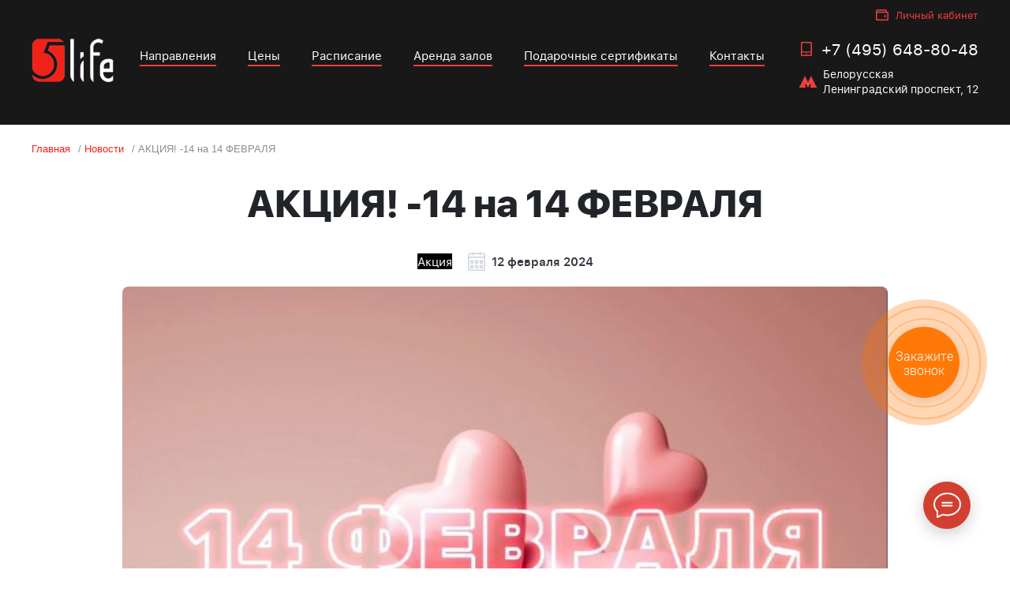

--- FILE ---
content_type: text/html; charset=UTF-8
request_url: https://5life.net/news/akciya_minus_14/
body_size: 10969
content:
<!DOCTYPE html>
<html>
<head>
    <meta name='yandex-verification' content='6b80a5a85c9bce09' />
<meta http-equiv="X-UA-Compatible" content="IE=edge">
<meta http-equiv="Content-Type" content="text/html; charset=UTF-8" />


<link href="/bitrix/cache/css/s1/dance5life/page_cddd8cda43a3c16643bb573f10a7f0d2/page_cddd8cda43a3c16643bb573f10a7f0d2_v1.css?17668259921767" type="text/css"  rel="stylesheet" />
<link href="/bitrix/cache/css/s1/dance5life/template_2c2e2c2c111d6d86358bafcda18a2425/template_2c2e2c2c111d6d86358bafcda18a2425_v1.css?1766825775179466" type="text/css"  data-template-style="true" rel="stylesheet" />
<script type="text/javascript">if(!window.BX)window.BX={};if(!window.BX.message)window.BX.message=function(mess){if(typeof mess==='object'){for(let i in mess) {BX.message[i]=mess[i];} return true;}};</script>
<script type="text/javascript">(window.BX||top.BX).message({'JS_CORE_LOADING':'Загрузка...','JS_CORE_NO_DATA':'- Нет данных -','JS_CORE_WINDOW_CLOSE':'Закрыть','JS_CORE_WINDOW_EXPAND':'Развернуть','JS_CORE_WINDOW_NARROW':'Свернуть в окно','JS_CORE_WINDOW_SAVE':'Сохранить','JS_CORE_WINDOW_CANCEL':'Отменить','JS_CORE_WINDOW_CONTINUE':'Продолжить','JS_CORE_H':'ч','JS_CORE_M':'м','JS_CORE_S':'с','JSADM_AI_HIDE_EXTRA':'Скрыть лишние','JSADM_AI_ALL_NOTIF':'Показать все','JSADM_AUTH_REQ':'Требуется авторизация!','JS_CORE_WINDOW_AUTH':'Войти','JS_CORE_IMAGE_FULL':'Полный размер'});</script>

<script type="text/javascript" src="/bitrix/js/main/core/core.js?1595771039544313"></script>

<script>BX.setJSList(['/bitrix/js/main/core/core_ajax.js','/bitrix/js/main/core/core_promise.js','/bitrix/js/main/polyfill/promise/js/promise.js','/bitrix/js/main/loadext/loadext.js','/bitrix/js/main/loadext/extension.js','/bitrix/js/main/polyfill/promise/js/promise.js','/bitrix/js/main/polyfill/find/js/find.js','/bitrix/js/main/polyfill/includes/js/includes.js','/bitrix/js/main/polyfill/matches/js/matches.js','/bitrix/js/ui/polyfill/closest/js/closest.js','/bitrix/js/main/polyfill/fill/main.polyfill.fill.js','/bitrix/js/main/polyfill/find/js/find.js','/bitrix/js/main/polyfill/matches/js/matches.js','/bitrix/js/main/polyfill/core/dist/polyfill.bundle.js','/bitrix/js/main/core/core.js','/bitrix/js/main/polyfill/intersectionobserver/js/intersectionobserver.js','/bitrix/js/main/lazyload/dist/lazyload.bundle.js','/bitrix/js/main/polyfill/core/dist/polyfill.bundle.js','/bitrix/js/main/parambag/dist/parambag.bundle.js']);
BX.setCSSList(['/bitrix/js/main/core/css/core.css','/bitrix/js/main/lazyload/dist/lazyload.bundle.css','/bitrix/js/main/parambag/dist/parambag.bundle.css']);</script>
<script type="text/javascript">(window.BX||top.BX).message({'LANGUAGE_ID':'ru','FORMAT_DATE':'DD.MM.YYYY','FORMAT_DATETIME':'DD.MM.YYYY HH:MI:SS','COOKIE_PREFIX':'BITRIX_SM','SERVER_TZ_OFFSET':'10800','SITE_ID':'s1','SITE_DIR':'/','USER_ID':'','SERVER_TIME':'1769694557','USER_TZ_OFFSET':'0','USER_TZ_AUTO':'Y','bitrix_sessid':'d79380d806adf297ba86c34fc7ee36de'});</script>

<script type="text/javascript" src="/bitrix/js/main/jquery/jquery-2.1.3.min.js?159577104284320"></script>
<script type="text/javascript" src="//cdnjs.cloudflare.com/ajax/libs/gsap/latest/TweenMax.min.js"></script>
<script type="text/javascript">BX.setJSList(['/local/templates/.default/_js/slick.min.js','/local/templates/.default/_js/select2.min.js','/local/templates/.default/_js/ru.js','/local/templates/.default/js/ion.rangeSlider.min.js','/local/templates/.default/js/jquery.inputmask.js','/local/templates/.default/_js/jquery.fancybox.min.js','/local/templates/.default/_js/typed.min.js','/local/templates/.default/js/jquery.sticky.js','/local/templates/.default/js/Winwheel.js','/local/templates/.default/js/scripts.js']);</script>
<script type="text/javascript">BX.setCSSList(['/local/templates/.default/components/bitrix/news/news_5life/bitrix/news.detail/.default/style.css','/local/templates/.default/components/bitrix/news.list/news_main_top/style.css','/local/templates/.default/css/normalize.css','/local/templates/.default/css/bootstrap-grid.css','/local/templates/.default/_css/slick.css','/local/templates/.default/_css/select2.min.css','/local/templates/.default/_css/jquery.fancybox.min.css','/local/templates/.default/css/style.css','/local/templates/.default/components/bitrix/menu/menu_top_1/style.css','/local/templates/.default/components/bitrix/menu/menu_top_2/style.css','/local/templates/.default/components/bitrix/breadcrumb/template/style.css']);</script>
<script type="text/javascript">
					(function () {
						"use strict";

						var counter = function ()
						{
							var cookie = (function (name) {
								var parts = ("; " + document.cookie).split("; " + name + "=");
								if (parts.length == 2) {
									try {return JSON.parse(decodeURIComponent(parts.pop().split(";").shift()));}
									catch (e) {}
								}
							})("BITRIX_CONVERSION_CONTEXT_s1");

							if (cookie && cookie.EXPIRE >= BX.message("SERVER_TIME"))
								return;

							var request = new XMLHttpRequest();
							request.open("POST", "/bitrix/tools/conversion/ajax_counter.php", true);
							request.setRequestHeader("Content-type", "application/x-www-form-urlencoded");
							request.send(
								"SITE_ID="+encodeURIComponent("s1")+
								"&sessid="+encodeURIComponent(BX.bitrix_sessid())+
								"&HTTP_REFERER="+encodeURIComponent(document.referrer)
							);
						};

						if (window.frameRequestStart === true)
							BX.addCustomEvent("onFrameDataReceived", counter);
						else
							BX.ready(counter);
					})();
				</script>

<script type="text/javascript"  src="/bitrix/cache/js/s1/dance5life/template_2ce9148f7fe8be6822e1c36c8afcbf99/template_2ce9148f7fe8be6822e1c36c8afcbf99_v1.js?1766825775559410"></script>
<script type="text/javascript">var _ba = _ba || []; _ba.push(["aid", "ce2919a5d96f28222ddca5365b5e0329"]); _ba.push(["host", "5life.net"]); (function() {var ba = document.createElement("script"); ba.type = "text/javascript"; ba.async = true;ba.src = (document.location.protocol == "https:" ? "https://" : "http://") + "bitrix.info/ba.js";var s = document.getElementsByTagName("script")[0];s.parentNode.insertBefore(ba, s);})();</script>

<title>АКЦИЯ! -14 на 14 ФЕВРАЛЯ</title>
<link rel="shortcut icon" type="image/x-icon" href="/favicon.png"/>
<meta content='width=device-width, initial-scale=1, user-scalable=no' name='viewport'>

		<script type="text/javascript">!function(){var t=document.createElement("script");t.type="text/javascript",t.async=!0,t.src="https://vk.com/js/api/openapi.js?161",t.onload=function(){VK.Retargeting.Init("VK-RTRG-387027-6IPxq"),VK.Retargeting.Hit()},document.head.appendChild(t)}();</script><noscript><img src="https://vk.com/rtrg?p=VK-RTRG-387027-6IPxq" style="position:fixed; left:-999px;" alt=""/></noscript>

<!-- Pixel -->
<script type="text/javascript">
    (function (d, w) {
        var n = d.getElementsByTagName("script")[0],
            s = d.createElement("script");
            s.type = "text/javascript";
            s.async = true;
            s.src = "https://gstad.ru/index.php?ref="+d.referrer+"&page=" + encodeURIComponent(w.location.href);
            n.parentNode.insertBefore(s, n);
    })(document, window);
</script>
<!-- /Pixel -->    <!-- Global site tag (gtag.js) - Google Analytics -->
    <script async src="https://www.googletagmanager.com/gtag/js?id=UA-82762362-6"></script>
    <script>
        window.dataLayer = window.dataLayer || [];
        function gtag(){dataLayer.push(arguments);}
        gtag('js', new Date());

        gtag('config', 'UA-82762362-6');
    </script>
</head>
<body>
<div class="wrapper-footer">
<div class="content-footer-box">

<div class="header-black">
    <!-- Google Tag Manager (noscript) --><noscript><iframe src="https://www.googletagmanager.com/ns.html?id=GTM-PJ4WZPR"height="0" width="0" style="display:none;visibility:hidden"></iframe></noscript><!-- End Google Tag Manager (noscript) -->
<div class="overlay">
    <nav>
        
<ul class="header-menu-box">

			<li class="header-menu-item" ><a href="/styles/" class="header-menu-link">Направления</a></li>
		
			<li class="header-menu-item" ><a href="/prices/" class="header-menu-link">Цены</a></li>
		
			<li class="header-menu-item" ><a href="/week_schedule/" class="header-menu-link">Расписание</a></li>
		
			<li class="header-menu-item" ><a href="/halls/" class="header-menu-link">Аренда залов</a></li>
		
			<li class="header-menu-item" ><a href="/offers/" class="header-menu-link">Подарочные сертификаты</a></li>
		
			<li class="header-menu-item" ><a href="/kontakty-shkoly-tanca-i-fitnesa-5life/" class="header-menu-link">Контакты</a></li>
		

</ul>
<!--		<ul class="header-menu-box">-->

<!--			<li class="header-menu-item"><a href="/tanci-dlya-detei/" class="header-menu-link">Детская школа</a></li>-->
<!--</ul>-->
        
<ul class="header-menu-box">

			<li class="header-menu-item" ><a href="/about/" class="header-menu-link">О студии</a></li>
		
			<li class="header-menu-item" ><a href="/events/" class="header-menu-link">Мероприятия</a></li>
		
			<li class="header-menu-item" ><a href="/news/" class="header-menu-link selected" class="">Новости и акции</a></li>
		
			<li class="header-menu-item" ><a href="/teachers/" class="header-menu-link">Преподаватели</a></li>
		
			<li class="header-menu-item" ><a href="/offers/" class="header-menu-link">Подарочные сертификаты</a></li>
		
			<li class="header-menu-item" ><a href="/faq/" class="header-menu-link">FAQ</a></li>
		
			<li class="header-menu-item" ><a href="/kontakty-shkoly-tanca-i-fitnesa-5life/" class="header-menu-link">Контакты</a></li>
		
			<li class="header-menu-item" ><a href="/tantsevalnyy-devichnik-v-moskve/" class="header-menu-link">Девичник</a></li>
		

</ul>

    </nav>

</div>

<div class="header-menu-top-box">
    <div class="header-menu-top">
        <div class="container relative">
 <a href="/" class="logo visible-xs"><img src="/local/templates/.default/img/logo.png" alt="" title=""/></a>
            <div  >
<div  >
<div  style="display:none;">
            
<ul class="header-menu-box">

			<li class="header-menu-item" ><a href="/about/" class="header-menu-link">О студии</a></li>
		
			<li class="header-menu-item" ><a href="/events/" class="header-menu-link">Мероприятия</a></li>
		
			<li class="header-menu-item" ><a href="/news/" class="header-menu-link selected" class="">Новости и акции</a></li>
		
			<li class="header-menu-item" ><a href="/teachers/" class="header-menu-link">Преподаватели</a></li>
		
			<li class="header-menu-item" ><a href="/offers/" class="header-menu-link">Подарочные сертификаты</a></li>
		
			<li class="header-menu-item" ><a href="/faq/" class="header-menu-link">FAQ</a></li>
		
			<li class="header-menu-item" ><a href="/kontakty-shkoly-tanca-i-fitnesa-5life/" class="header-menu-link">Контакты</a></li>
		
			<li class="header-menu-item" ><a href="/tantsevalnyy-devichnik-v-moskve/" class="header-menu-link">Девичник</a></li>
		

</ul>
</div>
            <div class="right links-header-right">
                
<!--                <a href="/tantsevalnyy-devichnik-v-moskve/"  class=" check-balance2 hidden-xs">Девичник</a>-->
                <a href="#form-check" data-fancybox class="check-balance  hidden-xs" onclick="yaCounter56003320.reachGoal('balance');">Проверить баланс</a>
		<a href="https://my.5life.net" target="_blank" class=" check-balance hidden-xs" onclick="yaCounter56003320.reachGoal('lk');" style="display:block!important">Личный кабинет</a>
            </div>
            </div>
</div>
            <button class="btn-menu right  visible-xs">
                <span class="bar"></span>
                <span class="text">Menu</span>
            </button>
        </div>
    </div>
    <div class="header-menu-main clearfix">
        <div class="container">
            <a href="/" class="logo hidden-xs"><img src="/local/templates/.default/img/logo.png" alt="" title=""/></a>
            
<ul class="header-menu-main-box">

			<li class="header-menu-main-item" ><a href="/styles/" class="header-menu-main-link">Направления</a></li>
		
			<li class="header-menu-main-item" ><a href="/prices/" class="header-menu-main-link">Цены</a></li>
		
			<li class="header-menu-main-item" ><a href="/week_schedule/" class="header-menu-main-link">Расписание</a></li>
		
			<li class="header-menu-main-item" ><a href="/halls/" class="header-menu-main-link">Аренда залов</a></li>
		
			<li class="header-menu-main-item" ><a href="/offers/" class="header-menu-main-link">Подарочные сертификаты</a></li>
		
			<li class="header-menu-main-item" ><a href="/kontakty-shkoly-tanca-i-fitnesa-5life/" class="header-menu-main-link">Контакты</a></li>
		

</ul>
            <div style="float: right">
            <div class="">
				<a href="tel:84956488048" class="header-menu-main-phone-number "  onclick="yaCounter445639.reachGoal('TEL_CALL'); return true;">+7 (495) 648-80-48</a>
				<!--                <a href="#form-2"  data-fancybox data-src="#form-2" class="header-menu-main-phone-call" onclick="yaCounter56003320.reachGoal('otkr_zvonok');" counter-event="otpr_zvonok">перезвоните мне</a>-->
            </div>
                <div class="clearfix"></div>
            <div class="header-menu-main-address" style="float: right">
                <span class="header-menu-main-address-metro" style="font-size: 14px;">Белорусская<br>Ленинградский проспект, 12</span>
<!--                <a href="javascript:void(false);" class="header-menu-main-address-metro-home">Ленинградский проспект, 12<span-->
<!--                        class="header-menu-main-address-metro-home-arrow"></span></a>-->
            </div>
            </div>
        </div>
    </div>
    <div class="clear"></div>
</div>
<div class="hidden">
<div id="form-2" style="max-width:50%">
<form>
	<input type="hidden" name="clientId" value="">
    <input type="hidden" name="referer" value="5life.net">
    <input type="hidden" name="roistat" value="Неизвестно"/>
                <div class="form-h1" style="font-size:27px;">
                    Оставьте свои контакты и мы свяжемся с Вами.
                </div>
                <div class="form-content">
                    
                    <div class="row">
                        <div class="form-input text-center">
                            <input type="text" class="callback-form-phone req-form" style="float:none;" name="firstname"  placeholder="Введите ваше имя">
                        </div>
                    </div>
                    <div class="row mb-25-px">
                        <div class="form-input text-center">
                            <input type="text" class="callback-form-phone phone_mask req-form" style="float:none;" name="telephone" placeholder="+ 7 899 756 89 68">
                        </div>
                    </div>

                    
                    <div class="row" style="margin-top:25px;">
                        <div class="col-md-9"><span class="small-text-form">Нажимая на кнопку «Отправить», вы принимаете условия Публичной оферты и соглашаетесь с Условиями обработки персональных данных</span>
                        </div>
                        <div class="col-md-3"><a class="event-request send-form-1 js-send-callback">Отправить</a></div>
                    </div>
                </div>
            </form>

</div>
</div>

<div class="hidden">
<div id="form-check" style="max-width:50%">
<form>
<input type="hidden" name="clientId" value="">
    <input type="hidden" name="referer" value="5life.net">
    <input type="hidden" name="roistat" value="Неизвестно"/>
                <div class="form-h1 text-center" style="font-size:27px;">
                    Проверьте баланс
                </div>
                <div class="form-content">
                    
                    <div class="row">
                        <div class="form-input text-center">
                            <input type="text" id="check-lastnumbers" class="callback-form-phone req-form" style="float:none;" name="lastnumbers"  placeholder="Последние 5 цифр абонемента">
                        </div>
                    </div>
                    <div class="row mb-25-px">
                        <div class="form-input text-center">
                            <input type="text" id="check-telephone" class="callback-form-phone phone_mask req-form" style="float:none;" name="telephone" placeholder="+ 7 899 756 89 68">
                        </div>
                    </div>

                    
                    <div class="row" style="margin-top:25px;">
                        
                        <div class="col-md-3"><a class="event-request send-form-1 js-check">Отправить</a></div>
                    </div>
                </div>
            </form>

</div>
</div>

</div>

<div class="content">
    <div class="container">
	<link href="/bitrix/css/main/font-awesome.css?159577107228777" type="text/css" rel="stylesheet" />
<div class="bread bx-breadcrumb" itemprop="http://schema.org/breadcrumb" itemscope itemtype="http://schema.org/BreadcrumbList">
			<div class="bx-breadcrumb-item" id="bx_breadcrumb_0" itemprop="itemListElement" itemscope itemtype="http://schema.org/ListItem">
				
				<a href="/" title="Главная" itemprop="item">
					<span itemprop="name">Главная</span>
				</a>
				<meta itemprop="position" content="1" />
			</div>
			<div class="bx-breadcrumb-item" id="bx_breadcrumb_1" itemprop="itemListElement" itemscope itemtype="http://schema.org/ListItem">
				<span>/ </span>
				<a href="/news/" title="Новости" itemprop="item">
					<span itemprop="name">Новости</span>
				</a>
				<meta itemprop="position" content="2" />
			</div>
			<div class="bx-breadcrumb-item" itemprop="itemListElement" itemscope itemtype="http://schema.org/ListItem">
				<span>/ </span>
				<span itemprop="name">АКЦИЯ! -14 на 14 ФЕВРАЛЯ</span>
				<meta itemprop="position" content="3" />
			</div><div style="clear:both"></div></div><div class="content">
    <div class="container">
        <div class="text-center">
            <h1 class="h1-news">АКЦИЯ! -14 на 14 ФЕВРАЛЯ</h1>
        </div>

        <div class="text-center news-type-time">
            <span class="news-type-tag">Акция</span>
            <span class="icon-time">12 февраля 2024</span>
        </div>
        <div class="row">
            <div class="col-md-10 offset-md-1">
		<img style="border-radius:8px; width:100%" src="/upload/iblock/506/506878f8e789e37fc36ad92554a31c8c.jpeg"/>
                Скидка 14&#37; действует всю неделю С 12 по 18 февраля! <br />
<br />
*действительна не только для влюбленных            </div>
        </div>
        <div class="text-center"><a href="/styles/" class="event-request">Выбрать направление</a></div>

        <div class="row">
            <div class="col-md-10 offset-md-1">
                <div class="news-share">
                    <div class="row">
                        <div class="col-md-6 text-right">Поделиться в соц. сетях:</div>
                        <div class="col-md-6">
                            <script src="//yastatic.net/es5-shims/0.0.2/es5-shims.min.js"></script>
                            <script src="//yastatic.net/share2/share.js"></script>
                            <div class="ya-share2"
                                 data-services="vkontakte,facebook,odnoklassniki,moimir,twitter,viber,whatsapp,skype,telegram"></div>
                        </div>
                    </div>
                </div>
            </div>
        </div>
        <div class="dance-filter text-center">
            <h3>Другие новости</h3>
        </div>

        <div class="row">
                    <div class="col-md-4">
            <a id="bx_3218110189_2156" href="/news/master_class_stretching_7feb/"
               class="dance-filter-result-item dance-filter-result-item-lessons"
               style="background: url('/upload/resize_cache/iblock/986/380_250_2/9862fb68820cc1a64b3ed35be1b91f51.jpg')">
                <span class="news-tag-type"></span>
                <div class="dance-filter-result-item-bottom-lessons">

                    

                </div>
            </a>
            <div>
                <div class="date-news">28.01.2026</div>
                <div><a class="name-news" href="/news/master_class_stretching_7feb/">Мастер-класс по Стретчингу</a></div>
                <div class="dance-filter-result-item-slogan"></div>
            </div>
            <div class="clear"></div>
            <div class="anons-news"><b><br>
Открытый урок — 300₽!</b><br>
<b>7 февраля (суббота) в 13:00</b><br>
 <br>
Позволь себе замедлиться и услышать своё тело!<br>
Стретчинг — это не только про гибкость, но и про заботу, восстановление и гармонию с собой.            </div>
        </div>
                    <div class="col-md-4">
            <a id="bx_3218110189_2155" href="/news/master_class_stretching_3feb/"
               class="dance-filter-result-item dance-filter-result-item-lessons"
               style="background: url('/upload/resize_cache/iblock/baf/380_250_2/baf6d4ff7b0c40f2dc462adceadd7bf4.jpg')">
                <span class="news-tag-type"></span>
                <div class="dance-filter-result-item-bottom-lessons">

                    

                </div>
            </a>
            <div>
                <div class="date-news">28.01.2026</div>
                <div><a class="name-news" href="/news/master_class_stretching_3feb/">Мастер-класс по Стретчингу</a></div>
                <div class="dance-filter-result-item-slogan"></div>
            </div>
            <div class="clear"></div>
            <div class="anons-news"><br>
<b>Открытый урок — 300₽!</b><br>
<b>3 февраля (вторник) в 13:00</b><br>
 <br>
Мягкость, лёгкость и забота о теле с первой минуты!<br>
Стретчинг — это пространство, где ты замедляешься, расслабляешься и помогаешь телу стать более гибким и свободным.            </div>
        </div>
                    <div class="col-md-4">
            <a id="bx_3218110189_2154" href="/news/master_class_pole_sport_3feb/"
               class="dance-filter-result-item dance-filter-result-item-lessons"
               style="background: url('/upload/resize_cache/iblock/d35/380_250_2/d35e5da1c395bd4aa0ad89a6aef21166.jpg')">
                <span class="news-tag-type"></span>
                <div class="dance-filter-result-item-bottom-lessons">

                    

                </div>
            </a>
            <div>
                <div class="date-news">28.01.2026</div>
                <div><a class="name-news" href="/news/master_class_pole_sport_3feb/">Мастер-класс по Pole Sport</a></div>
                <div class="dance-filter-result-item-slogan"></div>
            </div>
            <div class="clear"></div>
            <div class="anons-news"><b><br>
Открытый урок — 300₽!</b><br>
<b>
3 февраля (вторник) в 12:00</b><br>
 <br>
 Почувствуй силу своего тела и уверенность в каждом движении!<br>
Pole Sport — это сочетание акробатики, силовой нагрузки и грации. Направление, которое развивает выносливость, формирует красивый рельеф и раскрывает твой внутренний стержень.            </div>
        </div>
    </div>
    </div>
</div></div>
</div>
</div>
<div class="footer-box">
<div class="footer footer-border ">
    <div class="container">
        <div class="row">
            <div class="col-md-3">
                <a href="javascript:void(false);" class="logo-footer" title=""><img
                            src="/local/templates/.default/img/logo-gray.png" alt="" title=""></a>
                <div class="clear">
                </div>
                <span class="soc-list-title">Присоединяйся к 5life в<br>
				соцсетях!!!</span>
                <ul class="soc-list">
                    <!--<li class="soc-list-item-li"><a class="soc-list-item" target="_blank"
                                                    href="https://www.facebook.com/dance5life/"><img
                                    src="/local/templates/.default/img/icon/social/soc-facebook.png" alt=""
                                    title=""></a></li>-->
                    <li class="soc-list-item-li"><a class="soc-list-item" target="_blank"
                                                    href="https://vk.com/5life_dance"><img
                                    src="/local/templates/.default/img/icon/social/soc-vkontakte.png" alt=""
                                    title=""></a></li>
                    <li class="soc-list-item-li"><a class="soc-list-item" target="_blank"
                                                    href="https://t.me/fivelifefamily"><img
                                    src="/local/templates/.default/img/icon/social/soc-telegram.png" alt=""
                                    title=""></a></li>
                    <!--<li class="soc-list-item-li"><a class="soc-list-item" target="_blank"
                                                    href="https://instagram.com/5life_dance"><img
                                    src="/local/templates/.default/img/icon/social/soc-instagram.png" alt=""
                                    title=""></a></li>-->
                    <li class="soc-list-item-li"><a class="soc-list-item" target="_blank"
                                                    href="https://www.youtube.com/user/DanceShcoolFiveLife/videos"><img
                                    src="/local/templates/.default/img/icon/social/soc-youtube.png" alt="" title=""></a>
                    </li>
                </ul>
                <!--a href="javascript:void(false);" title="" class="btn-subscribe">Подписаться на новости</a-->
            </div>
            <div class="col-md-2">
                <div class="footer-menu-title">
                    Студия
                </div>
                
<ul class="footer-menu">

			<li><a href="/about/" class="footer-menu-link">О студии</a></li>
		
			<li><a href="/halls/" class="footer-menu-link">Аренда залов</a></li>
		
			<li><a href="/styles/" class="footer-menu-link">Направления</a></li>
		
			<li><a href="/week_schedule/" class="footer-menu-link">Расписание</a></li>
		
			<li><a href="/teachers/" class="footer-menu-link">Преподаватели</a></li>
		
			<li><a href="/personalnye-trenirovki/" class="footer-menu-link">Персональные тренировки</a></li>
		

</ul>
            </div>
            <div class="col-md-2">
                <div class="footer-menu-title">
                    Информация
                </div>
                
<ul class="footer-menu">

			<li><a href="/faq/" class="footer-menu-link">FAQ</a></li>
		
			<li><a href="/events/" class="footer-menu-link">Мероприятия</a></li>
		
			<li><a href="/news/" class="footer-menu-link selected" class="">Новости и акции</a></li>
		
			<li><a href="/zakaz-artistov/" class="footer-menu-link">Заказ артистов</a></li>
		
			<li><a href="/pismo-direktoru/" class="footer-menu-link">Письмо директору</a></li>
		
			<li><a href="/franshiza/" class="footer-menu-link">Франшиза</a></li>
		
			<li><a href="/docs/" class="footer-menu-link">Статьи</a></li>
		

</ul>
            </div>
            <div class="col-md-3">
                <div class="footer-menu-title">
                    Цены
                </div>
                
<ul class="footer-menu">

			<li><a href="/prices/" class="footer-menu-link">Абонементы</a></li>
		
			<li><a href="/offers/" class="footer-menu-link">Подарочные сертификаты</a></li>
		
			<li><a href="/korporativnye-zanyatiya/" class="footer-menu-link">Корпоративные занятия</a></li>
		
			<li><a href="/postanovka-svadebnogo-tantsa/" class="footer-menu-link">Свадебный танец</a></li>
		
			<li><a href="/tantsevalnyy-devichnik-v-moskve/" class="footer-menu-link">Девичник</a></li>
		

</ul>
            </div>
            <div class="col-md-2">
                <!--div class="footer-menu-title">
					Личный кабинет
                </div-->
                <!--ul class="footer-menu">
					<li><a href="/login/" class="footer-menu-link">Войти</a></li>
					<li><a href="/login/?register=yes" class="footer-menu-link">Зарегистрироваться</a></li>
                </ul-->
                <a href="#form-2" data-fancybox="" class="btn btn-red test-lesson" onclick="yaCounter56003320.reachGoal('otrl_urok');" counter-event="otpr_urok">Пробный урок</a>
            </div>
        </div>
    </div>
</div>
<div class="footer footer-bottom">
    <div class="container">
        <div class="row">
            <div class="col-md-3">
                <span class="copy">© 2026. Студия танцев 5life.</span>
            </div>
            <div class="col-md-3">
                <a href="/policy" class="link-underline">Политика конфиденциальности</a>
            </div>
        </div>
    </div>
</div>
</div>

<!-- CALLBACK || CHAT || METRIKA -->

<!-- Yandex.Metrika informer -->
<a href="https://metrika.yandex.ru/stat/?id=445639&amp;from=informer" style="display:none;"
target="_blank" rel="nofollow"><img src="https://informer.yandex.ru/informer/445639/3_1_FFFFFFFF_EFEFEFFF_0_pageviews"
style="width:0px; height:0px; border:0;" alt="Яндекс.Метрика" title="Яндекс.Метрика: данные за сегодня (просмотры, визиты и уникальные посетители)" class="ym-advanced-informer" data-cid="445639" data-lang="ru" /></a>
<!-- /Yandex.Metrika informer -->

<!-- Yandex.Metrika counter -->
<script type="text/javascript" >
   (function(m,e,t,r,i,k,a){m[i]=m[i]||function(){(m[i].a=m[i].a||[]).push(arguments)};
   m[i].l=1*new Date();k=e.createElement(t),a=e.getElementsByTagName(t)[0],k.async=1,k.src=r,a.parentNode.insertBefore(k,a)})
   (window, document, "script", "https://mc.yandex.ru/metrika/tag.js", "ym");

   ym(445639, "init", {
        clickmap:true,
        trackLinks:true,
        accurateTrackBounce:true,
        webvisor:true,
        trackHash:true
   });
</script>
<noscript><div><img src="https://mc.yandex.ru/watch/445639" style="position:absolute; left:-9999px;" alt="" /></div></noscript>

<!-- /Yandex.Metrika counter -->
<!--script src="//cdn.krible.com/loader?code=87c3a9e4f51046035e93de7672f12ff4" async></script-->

<!--link rel="stylesheet" href="//callbackkiller.com/widget/cbk.css">
<script type="text/javascript" src="//callbackkiller.com/widget/cbk.js?cbk_code=5759" charset="UTF-8"></script-->

<!--script type="text/javascript" src="//cdn.callbackhunter.com/cbh.js?hunter_code=3ce663b001b91bca5dc8130d4f3c4d68" charset="UTF-8"></script-->
<!--======= Google analytics =======-->
<script type="text/javascript">
    (function (i, s, o, g, r, a, m) {
        i['GoogleAnalyticsObject'] = r;
        i[r] = i[r] || function () {
            (i[r].q = i[r].q || []).push(arguments)
        }, i[r].l = 1 * new Date();
        a = s.createElement(o),
            m = s.getElementsByTagName(o)[0];
        a.async = 1;
        a.src = g;
        m.parentNode.insertBefore(a, m)
    })(window, document, 'script', '//www.google-analytics.com/analytics.js', 'ga');
    ga('create', 'UA-70754931-1', 'auto');
    ga('require', 'displayfeatures');
    ga('send', 'pageview');
    /* Accurate bounce rate by time */
    if (!document.referrer ||
        document.referrer.split('/')[2].indexOf(location.hostname) != 0)
        setTimeout(function () {
            ga('send', 'event', 'Новый посетитель', location.pathname);
        }, 15000);
</script>
<!--======= Google analytics =======-->

<div class="hidden">
        <!--Roistat-->
    <script>
        (function (w, d, s, h, id) {
            w.roistatProjectId = id;
            w.roistatHost = h;
            var p = d.location.protocol == "https:" ? "https://" : "http://";
            var u = /^.*roistat_visit=[^;]+(.*)?$/.test(d.cookie) ? "/dist/module.js" : "/api/site/1.0/" + id + "/init";
            var js = d.createElement(s);
            js.charset = "UTF-8";
            js.async = 1;
            js.src = p + h + u;
            var js2 = d.getElementsByTagName(s)[0];
            js2.parentNode.insertBefore(js, js2);
        })(window, document, 'script', 'cloud.roistat.com', 'd4f3778c7a66cde380ef90e7d2c6fe87');
    </script>
    <!--/Roistat counter-->
    <!--callbackhunter-->
	    <!--/callbackhunter widget-->
	</div>

<!-- CALLBACK || CHAT || METRIKA -->
<!--счетчик uiscom.ru-->
<script type="text/javascript">
    var __cs = __cs || [];
    __cs.push(["setCsAccount", "LsX6Buav2prO6AQR9GUz4_NC6CZs8tqT"]);
</script>
<!---->
<script>
$(document).ready(function(){
ym(445639, 'getClientID', function(clientID) {
  console.log(clientID);
$('input[name="clientId"]').val(clientID);
});});
</script>

<script type="text/javascript">
function setCookie(name, value, days){
    var date = new Date();
    date.setTime(date.getTime() + (days*24*60*60*1000)); 
    var expires = "; expires=" + date.toGMTString();
    document.cookie = name + "=" + value + expires + ";path=/";
}
function getParam(p){
    var match = RegExp('[?&]' + p + '=([^&]*)').exec(window.location.search);
    return match && decodeURIComponent(match[1].replace(/\+/g, ' '));
}
var yclid = getParam('yclid');
if(yclid){
    setCookie('yclid', yclid, 90);
}
</script> 

<!--Извлечение yclid и изменение скрытого поля-->
<script> 
  function readCookie(name) { 
  var n = name + "="; 
  var cookie = document.cookie.split(';'); 
  for(var i=0;i < cookie.length;i++) {      
      var c = cookie[i];      
      while (c.charAt(0)==' '){c = c.substring(1,c.length);}      
      if (c.indexOf(n) == 0){return c.substring(n.length,c.length);} 
  } 
  return null; 
  } 
  window.onload = function() {     
$('input[name="yclid_field"]').val(readCookie('yclid')); 

  } 
</script>
<link rel="stylesheet" href="https://cdn.envybox.io/widget/cbk.css">

<script type="text/javascript" src="https://cdn.envybox.io/widget/cbk.js?cbk_code=fda553005cfa2f3730b31d048219e9da" charset="UTF-8" async></script>

<link rel="stylesheet" href="https://cdn.envybox.io/widget/cbk.css">
<script type="text/javascript" src="https://cdn.envybox.io/widget/cbk.js?wcb_code=9321d4d693c5463df5af6d820f1a6f20" charset="UTF-8" async></script>

<div class="fab-container">
    <div class="fab fab-icon-holder">
       <img src="/local/templates/.default/img/chat.svg">
    </div>
    <ul class="fab-options">
        <li>

            <span class="fab-label">WhatsApp</span>
            <div class="fab-icon-holder">
                <a href="https://wa.me/79266055764" target="_blank">
                <IMG src="/local/templates/.default/img/icon-whatsapp.svg">
                </a>
            </div>

        </li>
    </ul>
</div></div>
</body>
</html>

--- FILE ---
content_type: text/css
request_url: https://5life.net/bitrix/cache/css/s1/dance5life/page_cddd8cda43a3c16643bb573f10a7f0d2/page_cddd8cda43a3c16643bb573f10a7f0d2_v1.css?17668259921767
body_size: 563
content:


/* Start:/local/templates/.default/components/bitrix/news/news_5life/bitrix/news.detail/.default/style.css?1595771000564*/
div.news-detail
{
	word-wrap: break-word;
}
div.news-detail img.detail_picture
{
	float:left;
	margin:0 8px 6px 1px;
}
.news-date-time
{
	color:#486DAA;
}
.h1-news{
	margin-bottom: 20px!important;
}
.h1-news:after{
	content: none!important;
}
.news-type-tag{
	display: inline-block;
	color: white;
	background: black;
	margin-right: 16px;
	font-size: 15px;
	right: 0;
	top:20px;
	z-index: 1000;
}
.news-type-time{
	margin-bottom: 20px;
}
.news-share{
	margin: 32px 0;
	background: #F8F9FA;
	color:#495057;
	font-size: 15px;
	padding: 24px 0;
	border-radius: 8px;
}
/* End */


/* Start:/local/templates/.default/components/bitrix/news.list/news_main_top/style.css?1595771000735*/
div.news-list
{
	word-wrap: break-word;
}
div.news-list img.preview_picture
{
	float:left;
	margin:0 4px 6px 0;
}
.news-date-time {
	color:#486DAA;
}

.anons-news{
	color:#495057;
	font-size: 15px;
	line-height: 22px;
}
.name-news{
	color:#343A40;
	font-size: 15px;
	font-family: 'sf_pro_textsemibold';
	padding: 8px 0 4px 0;
	text-decoration: none;
	display: block;
}
.name-news:hover{
	text-decoration: underline;
}
.date-news{
	color:#868E96;
	font-size: 13px;
}
.dance-filter-result-item.dance-filter-result-item-lessons{
	margin: 20px 0 0 0 !important;
}

.news-tag-type{
	display: inline-block;
	color: white;
	background: black;
	margin-right: 16px;
	font-size: 15px;
	position: absolute;
	right: 0;
	top:20px;
	z-index: 1000;
}
/* End */
/* /local/templates/.default/components/bitrix/news/news_5life/bitrix/news.detail/.default/style.css?1595771000564 */
/* /local/templates/.default/components/bitrix/news.list/news_main_top/style.css?1595771000735 */


--- FILE ---
content_type: text/css
request_url: https://5life.net/bitrix/cache/css/s1/dance5life/template_2c2e2c2c111d6d86358bafcda18a2425/template_2c2e2c2c111d6d86358bafcda18a2425_v1.css?1766825775179466
body_size: 36550
content:


/* Start:/local/templates/.default/css/normalize.css?15957710007279*/
/*! normalize.css v4.1.1 | MIT License | github.com/necolas/normalize.css */

/**
 * 1. Change the default font family in all browsers (opinionated).
 * 2. Prevent adjustments of font size after orientation changes in IE and iOS.
 */

html {
  font-family: sans-serif; /* 1 */
  -ms-text-size-adjust: 100%; /* 2 */
  -webkit-text-size-adjust: 100%; /* 2 */
}

/**
 * Remove the margin in all browsers (opinionated).
 */

body {
  margin: 0;
}

/* HTML5 display definitions
   ========================================================================== */

/**
 * Add the correct display in IE 9-.
 * 1. Add the correct display in Edge, IE, and Firefox.
 * 2. Add the correct display in IE.
 */

article,
aside,
details, /* 1 */
figcaption,
figure,
footer,
header,
main, /* 2 */
menu,
nav,
section,
summary { /* 1 */
  display: block;
}

/**
 * Add the correct display in IE 9-.
 */

audio,
canvas,
progress,
video {
  display: inline-block;
}

/**
 * Add the correct display in iOS 4-7.
 */

audio:not([controls]) {
  display: none;
  height: 0;
}

/**
 * Add the correct vertical alignment in Chrome, Firefox, and Opera.
 */

progress {
  vertical-align: baseline;
}

/**
 * Add the correct display in IE 10-.
 * 1. Add the correct display in IE.
 */

template, /* 1 */
[hidden] {
  display: none;
}

/* Links
   ========================================================================== */

/**
 * 1. Remove the gray background on active links in IE 10.
 * 2. Remove gaps in links underline in iOS 8+ and Safari 8+.
 */

a {
  background-color: transparent; /* 1 */
  -webkit-text-decoration-skip: objects; /* 2 */
}

/**
 * Remove the outline on focused links when they are also active or hovered
 * in all browsers (opinionated).
 */

a:active,
a:hover {
  outline-width: 0;
}

/* Text-level semantics
   ========================================================================== */

/**
 * 1. Remove the bottom border in Firefox 39-.
 * 2. Add the correct text decoration in Chrome, Edge, IE, Opera, and Safari.
 */

abbr[title] {
  border-bottom: none; /* 1 */
  text-decoration: underline; /* 2 */
  text-decoration: underline dotted; /* 2 */
}

/**
 * Prevent the duplicate application of `bolder` by the next rule in Safari 6.
 */

b,
strong {
  font-weight: inherit;
}

/**
 * Add the correct font weight in Chrome, Edge, and Safari.
 */

b,
strong {
  font-weight: bolder;
}

/**
 * Add the correct font style in Android 4.3-.
 */

dfn {
  font-style: italic;
}

/**
 * Correct the font size and margin on `h1` elements within `section` and
 * `article` contexts in Chrome, Firefox, and Safari.
 */

h1 {
  font-size: 2em;
  margin: 0.67em 0;
}

/**
 * Add the correct background and color in IE 9-.
 */

mark {
  background-color: #ff0;
  color: #000;
}

/**
 * Add the correct font size in all browsers.
 */

small {
  font-size: 80%;
}

/**
 * Prevent `sub` and `sup` elements from affecting the line height in
 * all browsers.
 */

sub,
sup {
  font-size: 75%;
  line-height: 0;
  position: relative;
  vertical-align: baseline;
}

sub {
  bottom: -0.25em;
}

sup {
  top: -0.5em;
}

/* Embedded content
   ========================================================================== */

/**
 * Remove the border on images inside links in IE 10-.
 */

img {
  border-style: none;
}

/**
 * Hide the overflow in IE.
 */

svg:not(:root) {
  overflow: hidden;
}

/* Grouping content
   ========================================================================== */

/**
 * 1. Correct the inheritance and scaling of font size in all browsers.
 * 2. Correct the odd `em` font sizing in all browsers.
 */

code,
kbd,
pre,
samp {
  font-family: monospace, monospace; /* 1 */
  font-size: 1em; /* 2 */
}

/**
 * Add the correct margin in IE 8.
 */

figure {
  margin: 1em 40px;
}

/**
 * 1. Add the correct box sizing in Firefox.
 * 2. Show the overflow in Edge and IE.
 */

hr {
  box-sizing: content-box; /* 1 */
  height: 0; /* 1 */
  overflow: visible; /* 2 */
}

/* Forms
   ========================================================================== */

/**
 * 1. Change font properties to `inherit` in all browsers (opinionated).
 * 2. Remove the margin in Firefox and Safari.
 */

button,
input,
select,
textarea {
  font: inherit; /* 1 */
  margin: 0; /* 2 */
}

/**
 * Restore the font weight unset by the previous rule.
 */

optgroup {
  font-weight: bold;
}

/**
 * Show the overflow in IE.
 * 1. Show the overflow in Edge.
 */

button,
input { /* 1 */
  overflow: visible;
}

/**
 * Remove the inheritance of text transform in Edge, Firefox, and IE.
 * 1. Remove the inheritance of text transform in Firefox.
 */

button,
select { /* 1 */
  text-transform: none;
}

/**
 * 1. Prevent a WebKit bug where (2) destroys native `audio` and `video`
 *    controls in Android 4.
 * 2. Correct the inability to style clickable types in iOS and Safari.
 */

button,
html [type="button"], /* 1 */
[type="reset"],
[type="submit"] {
  -webkit-appearance: button; /* 2 */
}

/**
 * Remove the inner border and padding in Firefox.
 */

button::-moz-focus-inner,
[type="button"]::-moz-focus-inner,
[type="reset"]::-moz-focus-inner,
[type="submit"]::-moz-focus-inner {
  border-style: none;
  padding: 0;
}

/**
 * Restore the focus styles unset by the previous rule.
 */

button:-moz-focusring,
[type="button"]:-moz-focusring,
[type="reset"]:-moz-focusring,
[type="submit"]:-moz-focusring {
  outline: 1px dotted ButtonText;
}

/**
 * Change the border, margin, and padding in all browsers (opinionated).
 */

fieldset {
  border: 1px solid #c0c0c0;
  margin: 0 2px;
  padding: 0.35em 0.625em 0.75em;
}

/**
 * 1. Correct the text wrapping in Edge and IE.
 * 2. Correct the color inheritance from `fieldset` elements in IE.
 * 3. Remove the padding so developers are not caught out when they zero out
 *    `fieldset` elements in all browsers.
 */

legend {
  box-sizing: border-box; /* 1 */
  color: inherit; /* 2 */
  display: table; /* 1 */
  max-width: 100%; /* 1 */
  padding: 0; /* 3 */
  white-space: normal; /* 1 */
}

/**
 * Remove the default vertical scrollbar in IE.
 */

textarea {
  overflow: auto;
}

/**
 * 1. Add the correct box sizing in IE 10-.
 * 2. Remove the padding in IE 10-.
 */

[type="checkbox"],
[type="radio"] {
  box-sizing: border-box; /* 1 */
  padding: 0; /* 2 */
}

/**
 * Correct the cursor style of increment and decrement buttons in Chrome.
 */

[type="number"]::-webkit-inner-spin-button,
[type="number"]::-webkit-outer-spin-button {
  height: auto;
}

/**
 * 1. Correct the odd appearance in Chrome and Safari.
 * 2. Correct the outline style in Safari.
 */

[type="search"] {
  -webkit-appearance: textfield; /* 1 */
  outline-offset: -2px; /* 2 */
}

/**
 * Remove the inner padding and cancel buttons in Chrome and Safari on OS X.
 */

[type="search"]::-webkit-search-cancel-button,
[type="search"]::-webkit-search-decoration {
  -webkit-appearance: none;
}

/**
 * Correct the text style of placeholders in Chrome, Edge, and Safari.
 */

::-webkit-input-placeholder {
  color: inherit;
  opacity: 0.54;
}

/**
 * 1. Correct the inability to style clickable types in iOS and Safari.
 * 2. Change font properties to `inherit` in Safari.
 */

::-webkit-file-upload-button {
  -webkit-appearance: button; /* 1 */
  font: inherit; /* 2 */
}

/* End */


/* Start:/local/templates/.default/css/bootstrap-grid.css?159577100039318*/
/*!
 * Bootstrap Grid v4.0.0-beta.3 (https://getbootstrap.com)
 * Copyright 2011-2017 The Bootstrap Authors
 * Copyright 2011-2017 Twitter, Inc.
 * Licensed under MIT (https://github.com/twbs/bootstrap/blob/master/LICENSE)
 */
@-ms-viewport {
  width: device-width;
}

html {
  box-sizing: border-box;
  -ms-overflow-style: scrollbar;
}

*,
*::before,
*::after {
  box-sizing: inherit;
}

.container {
  width: 100%;
  padding-right: 15px;
  padding-left: 15px;
  margin-right: auto;
  margin-left: auto;
}

@media (min-width: 576px) {
  .container {
    max-width: 540px;
  }
}

@media (min-width: 768px) {
  .container {
    max-width: 720px;
  }
}

@media (min-width: 992px) {
  .container {
    max-width: 960px;
  }
}

@media (min-width: 1200px) {
  .container {
    max-width: 1140px;
  }
}

.container-fluid {
  width: 100%;
  padding-right: 15px;
  padding-left: 15px;
  margin-right: auto;
  margin-left: auto;
}

.row {
  display: -webkit-box;
  display: -ms-flexbox;
  display: flex;
  -ms-flex-wrap: wrap;
  flex-wrap: wrap;
  margin-right: -15px;
  margin-left: -15px;
}

.no-gutters {
  margin-right: 0;
  margin-left: 0;
}

.no-gutters > .col,
.no-gutters > [class*="col-"] {
  padding-right: 0;
  padding-left: 0;
}

.col-1, .col-2, .col-3, .col-4, .col-5, .col-6, .col-7, .col-8, .col-9, .col-10, .col-11, .col-12, .col,
.col-auto, .col-sm-1, .col-sm-2, .col-sm-3, .col-sm-4, .col-sm-5, .col-sm-6, .col-sm-7, .col-sm-8, .col-sm-9, .col-sm-10, .col-sm-11, .col-sm-12, .col-sm,
.col-sm-auto, .col-md-1, .col-md-2, .col-md-3, .col-md-4, .col-md-5, .col-md-6, .col-md-7, .col-md-8, .col-md-9, .col-md-10, .col-md-11, .col-md-12, .col-md,
.col-md-auto, .col-lg-1, .col-lg-2, .col-lg-3, .col-lg-4, .col-lg-5, .col-lg-6, .col-lg-7, .col-lg-8, .col-lg-9, .col-lg-10, .col-lg-11, .col-lg-12, .col-lg,
.col-lg-auto, .col-xl-1, .col-xl-2, .col-xl-3, .col-xl-4, .col-xl-5, .col-xl-6, .col-xl-7, .col-xl-8, .col-xl-9, .col-xl-10, .col-xl-11, .col-xl-12, .col-xl,
.col-xl-auto {
  position: relative;
  width: 100%;
  min-height: 1px;
  padding-right: 15px;
  padding-left: 15px;
}

.col {
  -ms-flex-preferred-size: 0;
  flex-basis: 0;
  -webkit-box-flex: 1;
  -ms-flex-positive: 1;
  flex-grow: 1;
  max-width: 100%;
}

.col-auto {
  -webkit-box-flex: 0;
  -ms-flex: 0 0 auto;
  flex: 0 0 auto;
  width: auto;
  max-width: none;
}

.col-1 {
  -webkit-box-flex: 0;
  -ms-flex: 0 0 8.333333%;
  flex: 0 0 8.333333%;
  max-width: 8.333333%;
}

.col-2 {
  -webkit-box-flex: 0;
  -ms-flex: 0 0 16.666667%;
  flex: 0 0 16.666667%;
  max-width: 16.666667%;
}

.col-3 {
  -webkit-box-flex: 0;
  -ms-flex: 0 0 25%;
  flex: 0 0 25%;
  max-width: 25%;
}

.col-4 {
  -webkit-box-flex: 0;
  -ms-flex: 0 0 33.333333%;
  flex: 0 0 33.333333%;
  max-width: 33.333333%;
}

.col-5 {
  -webkit-box-flex: 0;
  -ms-flex: 0 0 41.666667%;
  flex: 0 0 41.666667%;
  max-width: 41.666667%;
}

.col-6 {
  -webkit-box-flex: 0;
  -ms-flex: 0 0 50%;
  flex: 0 0 50%;
  max-width: 50%;
}

.col-7 {
  -webkit-box-flex: 0;
  -ms-flex: 0 0 58.333333%;
  flex: 0 0 58.333333%;
  max-width: 58.333333%;
}

.col-8 {
  -webkit-box-flex: 0;
  -ms-flex: 0 0 66.666667%;
  flex: 0 0 66.666667%;
  max-width: 66.666667%;
}

.col-9 {
  -webkit-box-flex: 0;
  -ms-flex: 0 0 75%;
  flex: 0 0 75%;
  max-width: 75%;
}

.col-10 {
  -webkit-box-flex: 0;
  -ms-flex: 0 0 83.333333%;
  flex: 0 0 83.333333%;
  max-width: 83.333333%;
}

.col-11 {
  -webkit-box-flex: 0;
  -ms-flex: 0 0 91.666667%;
  flex: 0 0 91.666667%;
  max-width: 91.666667%;
}

.col-12 {
  -webkit-box-flex: 0;
  -ms-flex: 0 0 100%;
  flex: 0 0 100%;
  max-width: 100%;
}

.order-first {
  -webkit-box-ordinal-group: 0;
  -ms-flex-order: -1;
  order: -1;
}

.order-0 {
  -webkit-box-ordinal-group: 1;
  -ms-flex-order: 0;
  order: 0;
}

.order-1 {
  -webkit-box-ordinal-group: 2;
  -ms-flex-order: 1;
  order: 1;
}

.order-2 {
  -webkit-box-ordinal-group: 3;
  -ms-flex-order: 2;
  order: 2;
}

.order-3 {
  -webkit-box-ordinal-group: 4;
  -ms-flex-order: 3;
  order: 3;
}

.order-4 {
  -webkit-box-ordinal-group: 5;
  -ms-flex-order: 4;
  order: 4;
}

.order-5 {
  -webkit-box-ordinal-group: 6;
  -ms-flex-order: 5;
  order: 5;
}

.order-6 {
  -webkit-box-ordinal-group: 7;
  -ms-flex-order: 6;
  order: 6;
}

.order-7 {
  -webkit-box-ordinal-group: 8;
  -ms-flex-order: 7;
  order: 7;
}

.order-8 {
  -webkit-box-ordinal-group: 9;
  -ms-flex-order: 8;
  order: 8;
}

.order-9 {
  -webkit-box-ordinal-group: 10;
  -ms-flex-order: 9;
  order: 9;
}

.order-10 {
  -webkit-box-ordinal-group: 11;
  -ms-flex-order: 10;
  order: 10;
}

.order-11 {
  -webkit-box-ordinal-group: 12;
  -ms-flex-order: 11;
  order: 11;
}

.order-12 {
  -webkit-box-ordinal-group: 13;
  -ms-flex-order: 12;
  order: 12;
}

.offset-1 {
  margin-left: 8.333333%;
}

.offset-2 {
  margin-left: 16.666667%;
}

.offset-3 {
  margin-left: 25%;
}

.offset-4 {
  margin-left: 33.333333%;
}

.offset-5 {
  margin-left: 41.666667%;
}

.offset-6 {
  margin-left: 50%;
}

.offset-7 {
  margin-left: 58.333333%;
}

.offset-8 {
  margin-left: 66.666667%;
}

.offset-9 {
  margin-left: 75%;
}

.offset-10 {
  margin-left: 83.333333%;
}

.offset-11 {
  margin-left: 91.666667%;
}

@media (min-width: 576px) {
  .col-sm {
    -ms-flex-preferred-size: 0;
    flex-basis: 0;
    -webkit-box-flex: 1;
    -ms-flex-positive: 1;
    flex-grow: 1;
    max-width: 100%;
  }
  .col-sm-auto {
    -webkit-box-flex: 0;
    -ms-flex: 0 0 auto;
    flex: 0 0 auto;
    width: auto;
    max-width: none;
  }
  .col-sm-1 {
    -webkit-box-flex: 0;
    -ms-flex: 0 0 8.333333%;
    flex: 0 0 8.333333%;
    max-width: 8.333333%;
  }
  .col-sm-2 {
    -webkit-box-flex: 0;
    -ms-flex: 0 0 16.666667%;
    flex: 0 0 16.666667%;
    max-width: 16.666667%;
  }
  .col-sm-3 {
    -webkit-box-flex: 0;
    -ms-flex: 0 0 25%;
    flex: 0 0 25%;
    max-width: 25%;
  }
  .col-sm-4 {
    -webkit-box-flex: 0;
    -ms-flex: 0 0 33.333333%;
    flex: 0 0 33.333333%;
    max-width: 33.333333%;
  }
  .col-sm-5 {
    -webkit-box-flex: 0;
    -ms-flex: 0 0 41.666667%;
    flex: 0 0 41.666667%;
    max-width: 41.666667%;
  }
  .col-sm-6 {
    -webkit-box-flex: 0;
    -ms-flex: 0 0 50%;
    flex: 0 0 50%;
    max-width: 50%;
  }
  .col-sm-7 {
    -webkit-box-flex: 0;
    -ms-flex: 0 0 58.333333%;
    flex: 0 0 58.333333%;
    max-width: 58.333333%;
  }
  .col-sm-8 {
    -webkit-box-flex: 0;
    -ms-flex: 0 0 66.666667%;
    flex: 0 0 66.666667%;
    max-width: 66.666667%;
  }
  .col-sm-9 {
    -webkit-box-flex: 0;
    -ms-flex: 0 0 75%;
    flex: 0 0 75%;
    max-width: 75%;
  }
  .col-sm-10 {
    -webkit-box-flex: 0;
    -ms-flex: 0 0 83.333333%;
    flex: 0 0 83.333333%;
    max-width: 83.333333%;
  }
  .col-sm-11 {
    -webkit-box-flex: 0;
    -ms-flex: 0 0 91.666667%;
    flex: 0 0 91.666667%;
    max-width: 91.666667%;
  }
  .col-sm-12 {
    -webkit-box-flex: 0;
    -ms-flex: 0 0 100%;
    flex: 0 0 100%;
    max-width: 100%;
  }
  .order-sm-first {
    -webkit-box-ordinal-group: 0;
    -ms-flex-order: -1;
    order: -1;
  }
  .order-sm-0 {
    -webkit-box-ordinal-group: 1;
    -ms-flex-order: 0;
    order: 0;
  }
  .order-sm-1 {
    -webkit-box-ordinal-group: 2;
    -ms-flex-order: 1;
    order: 1;
  }
  .order-sm-2 {
    -webkit-box-ordinal-group: 3;
    -ms-flex-order: 2;
    order: 2;
  }
  .order-sm-3 {
    -webkit-box-ordinal-group: 4;
    -ms-flex-order: 3;
    order: 3;
  }
  .order-sm-4 {
    -webkit-box-ordinal-group: 5;
    -ms-flex-order: 4;
    order: 4;
  }
  .order-sm-5 {
    -webkit-box-ordinal-group: 6;
    -ms-flex-order: 5;
    order: 5;
  }
  .order-sm-6 {
    -webkit-box-ordinal-group: 7;
    -ms-flex-order: 6;
    order: 6;
  }
  .order-sm-7 {
    -webkit-box-ordinal-group: 8;
    -ms-flex-order: 7;
    order: 7;
  }
  .order-sm-8 {
    -webkit-box-ordinal-group: 9;
    -ms-flex-order: 8;
    order: 8;
  }
  .order-sm-9 {
    -webkit-box-ordinal-group: 10;
    -ms-flex-order: 9;
    order: 9;
  }
  .order-sm-10 {
    -webkit-box-ordinal-group: 11;
    -ms-flex-order: 10;
    order: 10;
  }
  .order-sm-11 {
    -webkit-box-ordinal-group: 12;
    -ms-flex-order: 11;
    order: 11;
  }
  .order-sm-12 {
    -webkit-box-ordinal-group: 13;
    -ms-flex-order: 12;
    order: 12;
  }
  .offset-sm-0 {
    margin-left: 0;
  }
  .offset-sm-1 {
    margin-left: 8.333333%;
  }
  .offset-sm-2 {
    margin-left: 16.666667%;
  }
  .offset-sm-3 {
    margin-left: 25%;
  }
  .offset-sm-4 {
    margin-left: 33.333333%;
  }
  .offset-sm-5 {
    margin-left: 41.666667%;
  }
  .offset-sm-6 {
    margin-left: 50%;
  }
  .offset-sm-7 {
    margin-left: 58.333333%;
  }
  .offset-sm-8 {
    margin-left: 66.666667%;
  }
  .offset-sm-9 {
    margin-left: 75%;
  }
  .offset-sm-10 {
    margin-left: 83.333333%;
  }
  .offset-sm-11 {
    margin-left: 91.666667%;
  }
}

@media (min-width: 768px) {
  .col-md {
    -ms-flex-preferred-size: 0;
    flex-basis: 0;
    -webkit-box-flex: 1;
    -ms-flex-positive: 1;
    flex-grow: 1;
    max-width: 100%;
  }
  .col-md-auto {
    -webkit-box-flex: 0;
    -ms-flex: 0 0 auto;
    flex: 0 0 auto;
    width: auto;
    max-width: none;
  }
  .col-md-1 {
    -webkit-box-flex: 0;
    -ms-flex: 0 0 8.333333%;
    flex: 0 0 8.333333%;
    max-width: 8.333333%;
  }
  .col-md-2 {
    -webkit-box-flex: 0;
    -ms-flex: 0 0 16.666667%;
    flex: 0 0 16.666667%;
    max-width: 16.666667%;
  }
  .col-md-3 {
    -webkit-box-flex: 0;
    -ms-flex: 0 0 25%;
    flex: 0 0 25%;
    max-width: 25%;
  }
  .col-md-4 {
    -webkit-box-flex: 0;
    -ms-flex: 0 0 33.333333%;
    flex: 0 0 33.333333%;
    max-width: 33.333333%;
  }
  .col-md-5 {
    -webkit-box-flex: 0;
    -ms-flex: 0 0 41.666667%;
    flex: 0 0 41.666667%;
    max-width: 41.666667%;
  }
  .col-md-6 {
    -webkit-box-flex: 0;
    -ms-flex: 0 0 50%;
    flex: 0 0 50%;
    max-width: 50%;
  }
  .col-md-7 {
    -webkit-box-flex: 0;
    -ms-flex: 0 0 58.333333%;
    flex: 0 0 58.333333%;
    max-width: 58.333333%;
  }
  .col-md-8 {
    -webkit-box-flex: 0;
    -ms-flex: 0 0 66.666667%;
    flex: 0 0 66.666667%;
    max-width: 66.666667%;
  }
  .col-md-9 {
    -webkit-box-flex: 0;
    -ms-flex: 0 0 75%;
    flex: 0 0 75%;
    max-width: 75%;
  }
  .col-md-10 {
    -webkit-box-flex: 0;
    -ms-flex: 0 0 83.333333%;
    flex: 0 0 83.333333%;
    max-width: 83.333333%;
  }
  .col-md-11 {
    -webkit-box-flex: 0;
    -ms-flex: 0 0 91.666667%;
    flex: 0 0 91.666667%;
    max-width: 91.666667%;
  }
  .col-md-12 {
    -webkit-box-flex: 0;
    -ms-flex: 0 0 100%;
    flex: 0 0 100%;
    max-width: 100%;
  }
  .order-md-first {
    -webkit-box-ordinal-group: 0;
    -ms-flex-order: -1;
    order: -1;
  }
  .order-md-0 {
    -webkit-box-ordinal-group: 1;
    -ms-flex-order: 0;
    order: 0;
  }
  .order-md-1 {
    -webkit-box-ordinal-group: 2;
    -ms-flex-order: 1;
    order: 1;
  }
  .order-md-2 {
    -webkit-box-ordinal-group: 3;
    -ms-flex-order: 2;
    order: 2;
  }
  .order-md-3 {
    -webkit-box-ordinal-group: 4;
    -ms-flex-order: 3;
    order: 3;
  }
  .order-md-4 {
    -webkit-box-ordinal-group: 5;
    -ms-flex-order: 4;
    order: 4;
  }
  .order-md-5 {
    -webkit-box-ordinal-group: 6;
    -ms-flex-order: 5;
    order: 5;
  }
  .order-md-6 {
    -webkit-box-ordinal-group: 7;
    -ms-flex-order: 6;
    order: 6;
  }
  .order-md-7 {
    -webkit-box-ordinal-group: 8;
    -ms-flex-order: 7;
    order: 7;
  }
  .order-md-8 {
    -webkit-box-ordinal-group: 9;
    -ms-flex-order: 8;
    order: 8;
  }
  .order-md-9 {
    -webkit-box-ordinal-group: 10;
    -ms-flex-order: 9;
    order: 9;
  }
  .order-md-10 {
    -webkit-box-ordinal-group: 11;
    -ms-flex-order: 10;
    order: 10;
  }
  .order-md-11 {
    -webkit-box-ordinal-group: 12;
    -ms-flex-order: 11;
    order: 11;
  }
  .order-md-12 {
    -webkit-box-ordinal-group: 13;
    -ms-flex-order: 12;
    order: 12;
  }
  .offset-md-0 {
    margin-left: 0;
  }
  .offset-md-1 {
    margin-left: 8.333333%;
  }
  .offset-md-2 {
    margin-left: 16.666667%;
  }
  .offset-md-3 {
    margin-left: 25%;
  }
  .offset-md-4 {
    margin-left: 33.333333%;
  }
  .offset-md-5 {
    margin-left: 41.666667%;
  }
  .offset-md-6 {
    margin-left: 50%;
  }
  .offset-md-7 {
    margin-left: 58.333333%;
  }
  .offset-md-8 {
    margin-left: 66.666667%;
  }
  .offset-md-9 {
    margin-left: 75%;
  }
  .offset-md-10 {
    margin-left: 83.333333%;
  }
  .offset-md-11 {
    margin-left: 91.666667%;
  }
}

@media (min-width: 992px) {
  .col-lg {
    -ms-flex-preferred-size: 0;
    flex-basis: 0;
    -webkit-box-flex: 1;
    -ms-flex-positive: 1;
    flex-grow: 1;
    max-width: 100%;
  }
  .col-lg-auto {
    -webkit-box-flex: 0;
    -ms-flex: 0 0 auto;
    flex: 0 0 auto;
    width: auto;
    max-width: none;
  }
  .col-lg-1 {
    -webkit-box-flex: 0;
    -ms-flex: 0 0 8.333333%;
    flex: 0 0 8.333333%;
    max-width: 8.333333%;
  }
  .col-lg-2 {
    -webkit-box-flex: 0;
    -ms-flex: 0 0 16.666667%;
    flex: 0 0 16.666667%;
    max-width: 16.666667%;
  }
  .col-lg-3 {
    -webkit-box-flex: 0;
    -ms-flex: 0 0 25%;
    flex: 0 0 25%;
    max-width: 25%;
  }
  .col-lg-4 {
    -webkit-box-flex: 0;
    -ms-flex: 0 0 33.333333%;
    flex: 0 0 33.333333%;
    max-width: 33.333333%;
  }
  .col-lg-5 {
    -webkit-box-flex: 0;
    -ms-flex: 0 0 41.666667%;
    flex: 0 0 41.666667%;
    max-width: 41.666667%;
  }
  .col-lg-6 {
    -webkit-box-flex: 0;
    -ms-flex: 0 0 50%;
    flex: 0 0 50%;
    max-width: 50%;
  }
  .col-lg-7 {
    -webkit-box-flex: 0;
    -ms-flex: 0 0 58.333333%;
    flex: 0 0 58.333333%;
    max-width: 58.333333%;
  }
  .col-lg-8 {
    -webkit-box-flex: 0;
    -ms-flex: 0 0 66.666667%;
    flex: 0 0 66.666667%;
    max-width: 66.666667%;
  }
  .col-lg-9 {
    -webkit-box-flex: 0;
    -ms-flex: 0 0 75%;
    flex: 0 0 75%;
    max-width: 75%;
  }
  .col-lg-10 {
    -webkit-box-flex: 0;
    -ms-flex: 0 0 83.333333%;
    flex: 0 0 83.333333%;
    max-width: 83.333333%;
  }
  .col-lg-11 {
    -webkit-box-flex: 0;
    -ms-flex: 0 0 91.666667%;
    flex: 0 0 91.666667%;
    max-width: 91.666667%;
  }
  .col-lg-12 {
    -webkit-box-flex: 0;
    -ms-flex: 0 0 100%;
    flex: 0 0 100%;
    max-width: 100%;
  }
  .order-lg-first {
    -webkit-box-ordinal-group: 0;
    -ms-flex-order: -1;
    order: -1;
  }
  .order-lg-0 {
    -webkit-box-ordinal-group: 1;
    -ms-flex-order: 0;
    order: 0;
  }
  .order-lg-1 {
    -webkit-box-ordinal-group: 2;
    -ms-flex-order: 1;
    order: 1;
  }
  .order-lg-2 {
    -webkit-box-ordinal-group: 3;
    -ms-flex-order: 2;
    order: 2;
  }
  .order-lg-3 {
    -webkit-box-ordinal-group: 4;
    -ms-flex-order: 3;
    order: 3;
  }
  .order-lg-4 {
    -webkit-box-ordinal-group: 5;
    -ms-flex-order: 4;
    order: 4;
  }
  .order-lg-5 {
    -webkit-box-ordinal-group: 6;
    -ms-flex-order: 5;
    order: 5;
  }
  .order-lg-6 {
    -webkit-box-ordinal-group: 7;
    -ms-flex-order: 6;
    order: 6;
  }
  .order-lg-7 {
    -webkit-box-ordinal-group: 8;
    -ms-flex-order: 7;
    order: 7;
  }
  .order-lg-8 {
    -webkit-box-ordinal-group: 9;
    -ms-flex-order: 8;
    order: 8;
  }
  .order-lg-9 {
    -webkit-box-ordinal-group: 10;
    -ms-flex-order: 9;
    order: 9;
  }
  .order-lg-10 {
    -webkit-box-ordinal-group: 11;
    -ms-flex-order: 10;
    order: 10;
  }
  .order-lg-11 {
    -webkit-box-ordinal-group: 12;
    -ms-flex-order: 11;
    order: 11;
  }
  .order-lg-12 {
    -webkit-box-ordinal-group: 13;
    -ms-flex-order: 12;
    order: 12;
  }
  .offset-lg-0 {
    margin-left: 0;
  }
  .offset-lg-1 {
    margin-left: 8.333333%;
  }
  .offset-lg-2 {
    margin-left: 16.666667%;
  }
  .offset-lg-3 {
    margin-left: 25%;
  }
  .offset-lg-4 {
    margin-left: 33.333333%;
  }
  .offset-lg-5 {
    margin-left: 41.666667%;
  }
  .offset-lg-6 {
    margin-left: 50%;
  }
  .offset-lg-7 {
    margin-left: 58.333333%;
  }
  .offset-lg-8 {
    margin-left: 66.666667%;
  }
  .offset-lg-9 {
    margin-left: 75%;
  }
  .offset-lg-10 {
    margin-left: 83.333333%;
  }
  .offset-lg-11 {
    margin-left: 91.666667%;
  }
}

@media (min-width: 1200px) {
  .col-xl {
    -ms-flex-preferred-size: 0;
    flex-basis: 0;
    -webkit-box-flex: 1;
    -ms-flex-positive: 1;
    flex-grow: 1;
    max-width: 100%;
  }
  .col-xl-auto {
    -webkit-box-flex: 0;
    -ms-flex: 0 0 auto;
    flex: 0 0 auto;
    width: auto;
    max-width: none;
  }
  .col-xl-1 {
    -webkit-box-flex: 0;
    -ms-flex: 0 0 8.333333%;
    flex: 0 0 8.333333%;
    max-width: 8.333333%;
  }
  .col-xl-2 {
    -webkit-box-flex: 0;
    -ms-flex: 0 0 16.666667%;
    flex: 0 0 16.666667%;
    max-width: 16.666667%;
  }
  .col-xl-3 {
    -webkit-box-flex: 0;
    -ms-flex: 0 0 25%;
    flex: 0 0 25%;
    max-width: 25%;
  }
  .col-xl-4 {
    -webkit-box-flex: 0;
    -ms-flex: 0 0 33.333333%;
    flex: 0 0 33.333333%;
    max-width: 33.333333%;
  }
  .col-xl-5 {
    -webkit-box-flex: 0;
    -ms-flex: 0 0 41.666667%;
    flex: 0 0 41.666667%;
    max-width: 41.666667%;
  }
  .col-xl-6 {
    -webkit-box-flex: 0;
    -ms-flex: 0 0 50%;
    flex: 0 0 50%;
    max-width: 50%;
  }
  .col-xl-7 {
    -webkit-box-flex: 0;
    -ms-flex: 0 0 58.333333%;
    flex: 0 0 58.333333%;
    max-width: 58.333333%;
  }
  .col-xl-8 {
    -webkit-box-flex: 0;
    -ms-flex: 0 0 66.666667%;
    flex: 0 0 66.666667%;
    max-width: 66.666667%;
  }
  .col-xl-9 {
    -webkit-box-flex: 0;
    -ms-flex: 0 0 75%;
    flex: 0 0 75%;
    max-width: 75%;
  }
  .col-xl-10 {
    -webkit-box-flex: 0;
    -ms-flex: 0 0 83.333333%;
    flex: 0 0 83.333333%;
    max-width: 83.333333%;
  }
  .col-xl-11 {
    -webkit-box-flex: 0;
    -ms-flex: 0 0 91.666667%;
    flex: 0 0 91.666667%;
    max-width: 91.666667%;
  }
  .col-xl-12 {
    -webkit-box-flex: 0;
    -ms-flex: 0 0 100%;
    flex: 0 0 100%;
    max-width: 100%;
  }
  .order-xl-first {
    -webkit-box-ordinal-group: 0;
    -ms-flex-order: -1;
    order: -1;
  }
  .order-xl-0 {
    -webkit-box-ordinal-group: 1;
    -ms-flex-order: 0;
    order: 0;
  }
  .order-xl-1 {
    -webkit-box-ordinal-group: 2;
    -ms-flex-order: 1;
    order: 1;
  }
  .order-xl-2 {
    -webkit-box-ordinal-group: 3;
    -ms-flex-order: 2;
    order: 2;
  }
  .order-xl-3 {
    -webkit-box-ordinal-group: 4;
    -ms-flex-order: 3;
    order: 3;
  }
  .order-xl-4 {
    -webkit-box-ordinal-group: 5;
    -ms-flex-order: 4;
    order: 4;
  }
  .order-xl-5 {
    -webkit-box-ordinal-group: 6;
    -ms-flex-order: 5;
    order: 5;
  }
  .order-xl-6 {
    -webkit-box-ordinal-group: 7;
    -ms-flex-order: 6;
    order: 6;
  }
  .order-xl-7 {
    -webkit-box-ordinal-group: 8;
    -ms-flex-order: 7;
    order: 7;
  }
  .order-xl-8 {
    -webkit-box-ordinal-group: 9;
    -ms-flex-order: 8;
    order: 8;
  }
  .order-xl-9 {
    -webkit-box-ordinal-group: 10;
    -ms-flex-order: 9;
    order: 9;
  }
  .order-xl-10 {
    -webkit-box-ordinal-group: 11;
    -ms-flex-order: 10;
    order: 10;
  }
  .order-xl-11 {
    -webkit-box-ordinal-group: 12;
    -ms-flex-order: 11;
    order: 11;
  }
  .order-xl-12 {
    -webkit-box-ordinal-group: 13;
    -ms-flex-order: 12;
    order: 12;
  }
  .offset-xl-0 {
    margin-left: 0;
  }
  .offset-xl-1 {
    margin-left: 8.333333%;
  }
  .offset-xl-2 {
    margin-left: 16.666667%;
  }
  .offset-xl-3 {
    margin-left: 25%;
  }
  .offset-xl-4 {
    margin-left: 33.333333%;
  }
  .offset-xl-5 {
    margin-left: 41.666667%;
  }
  .offset-xl-6 {
    margin-left: 50%;
  }
  .offset-xl-7 {
    margin-left: 58.333333%;
  }
  .offset-xl-8 {
    margin-left: 66.666667%;
  }
  .offset-xl-9 {
    margin-left: 75%;
  }
  .offset-xl-10 {
    margin-left: 83.333333%;
  }
  .offset-xl-11 {
    margin-left: 91.666667%;
  }
}

.flex-row {
  -webkit-box-orient: horizontal !important;
  -webkit-box-direction: normal !important;
  -ms-flex-direction: row !important;
  flex-direction: row !important;
}

.flex-column {
  -webkit-box-orient: vertical !important;
  -webkit-box-direction: normal !important;
  -ms-flex-direction: column !important;
  flex-direction: column !important;
}

.flex-row-reverse {
  -webkit-box-orient: horizontal !important;
  -webkit-box-direction: reverse !important;
  -ms-flex-direction: row-reverse !important;
  flex-direction: row-reverse !important;
}

.flex-column-reverse {
  -webkit-box-orient: vertical !important;
  -webkit-box-direction: reverse !important;
  -ms-flex-direction: column-reverse !important;
  flex-direction: column-reverse !important;
}

.flex-wrap {
  -ms-flex-wrap: wrap !important;
  flex-wrap: wrap !important;
}

.flex-nowrap {
  -ms-flex-wrap: nowrap !important;
  flex-wrap: nowrap !important;
}

.flex-wrap-reverse {
  -ms-flex-wrap: wrap-reverse !important;
  flex-wrap: wrap-reverse !important;
}

.justify-content-start {
  -webkit-box-pack: start !important;
  -ms-flex-pack: start !important;
  justify-content: flex-start !important;
}

.justify-content-end {
  -webkit-box-pack: end !important;
  -ms-flex-pack: end !important;
  justify-content: flex-end !important;
}

.justify-content-center {
  -webkit-box-pack: center !important;
  -ms-flex-pack: center !important;
  justify-content: center !important;
}

.justify-content-between {
  -webkit-box-pack: justify !important;
  -ms-flex-pack: justify !important;
  justify-content: space-between !important;
}

.justify-content-around {
  -ms-flex-pack: distribute !important;
  justify-content: space-around !important;
}

.align-items-start {
  -webkit-box-align: start !important;
  -ms-flex-align: start !important;
  align-items: flex-start !important;
}

.align-items-end {
  -webkit-box-align: end !important;
  -ms-flex-align: end !important;
  align-items: flex-end !important;
}

.align-items-center {
  -webkit-box-align: center !important;
  -ms-flex-align: center !important;
  align-items: center !important;
}

.align-items-baseline {
  -webkit-box-align: baseline !important;
  -ms-flex-align: baseline !important;
  align-items: baseline !important;
}

.align-items-stretch {
  -webkit-box-align: stretch !important;
  -ms-flex-align: stretch !important;
  align-items: stretch !important;
}

.align-content-start {
  -ms-flex-line-pack: start !important;
  align-content: flex-start !important;
}

.align-content-end {
  -ms-flex-line-pack: end !important;
  align-content: flex-end !important;
}

.align-content-center {
  -ms-flex-line-pack: center !important;
  align-content: center !important;
}

.align-content-between {
  -ms-flex-line-pack: justify !important;
  align-content: space-between !important;
}

.align-content-around {
  -ms-flex-line-pack: distribute !important;
  align-content: space-around !important;
}

.align-content-stretch {
  -ms-flex-line-pack: stretch !important;
  align-content: stretch !important;
}

.align-self-auto {
  -ms-flex-item-align: auto !important;
  align-self: auto !important;
}

.align-self-start {
  -ms-flex-item-align: start !important;
  align-self: flex-start !important;
}

.align-self-end {
  -ms-flex-item-align: end !important;
  align-self: flex-end !important;
}

.align-self-center {
  -ms-flex-item-align: center !important;
  align-self: center !important;
}

.align-self-baseline {
  -ms-flex-item-align: baseline !important;
  align-self: baseline !important;
}

.align-self-stretch {
  -ms-flex-item-align: stretch !important;
  align-self: stretch !important;
}

@media (min-width: 576px) {
  .flex-sm-row {
    -webkit-box-orient: horizontal !important;
    -webkit-box-direction: normal !important;
    -ms-flex-direction: row !important;
    flex-direction: row !important;
  }
  .flex-sm-column {
    -webkit-box-orient: vertical !important;
    -webkit-box-direction: normal !important;
    -ms-flex-direction: column !important;
    flex-direction: column !important;
  }
  .flex-sm-row-reverse {
    -webkit-box-orient: horizontal !important;
    -webkit-box-direction: reverse !important;
    -ms-flex-direction: row-reverse !important;
    flex-direction: row-reverse !important;
  }
  .flex-sm-column-reverse {
    -webkit-box-orient: vertical !important;
    -webkit-box-direction: reverse !important;
    -ms-flex-direction: column-reverse !important;
    flex-direction: column-reverse !important;
  }
  .flex-sm-wrap {
    -ms-flex-wrap: wrap !important;
    flex-wrap: wrap !important;
  }
  .flex-sm-nowrap {
    -ms-flex-wrap: nowrap !important;
    flex-wrap: nowrap !important;
  }
  .flex-sm-wrap-reverse {
    -ms-flex-wrap: wrap-reverse !important;
    flex-wrap: wrap-reverse !important;
  }
  .justify-content-sm-start {
    -webkit-box-pack: start !important;
    -ms-flex-pack: start !important;
    justify-content: flex-start !important;
  }
  .justify-content-sm-end {
    -webkit-box-pack: end !important;
    -ms-flex-pack: end !important;
    justify-content: flex-end !important;
  }
  .justify-content-sm-center {
    -webkit-box-pack: center !important;
    -ms-flex-pack: center !important;
    justify-content: center !important;
  }
  .justify-content-sm-between {
    -webkit-box-pack: justify !important;
    -ms-flex-pack: justify !important;
    justify-content: space-between !important;
  }
  .justify-content-sm-around {
    -ms-flex-pack: distribute !important;
    justify-content: space-around !important;
  }
  .align-items-sm-start {
    -webkit-box-align: start !important;
    -ms-flex-align: start !important;
    align-items: flex-start !important;
  }
  .align-items-sm-end {
    -webkit-box-align: end !important;
    -ms-flex-align: end !important;
    align-items: flex-end !important;
  }
  .align-items-sm-center {
    -webkit-box-align: center !important;
    -ms-flex-align: center !important;
    align-items: center !important;
  }
  .align-items-sm-baseline {
    -webkit-box-align: baseline !important;
    -ms-flex-align: baseline !important;
    align-items: baseline !important;
  }
  .align-items-sm-stretch {
    -webkit-box-align: stretch !important;
    -ms-flex-align: stretch !important;
    align-items: stretch !important;
  }
  .align-content-sm-start {
    -ms-flex-line-pack: start !important;
    align-content: flex-start !important;
  }
  .align-content-sm-end {
    -ms-flex-line-pack: end !important;
    align-content: flex-end !important;
  }
  .align-content-sm-center {
    -ms-flex-line-pack: center !important;
    align-content: center !important;
  }
  .align-content-sm-between {
    -ms-flex-line-pack: justify !important;
    align-content: space-between !important;
  }
  .align-content-sm-around {
    -ms-flex-line-pack: distribute !important;
    align-content: space-around !important;
  }
  .align-content-sm-stretch {
    -ms-flex-line-pack: stretch !important;
    align-content: stretch !important;
  }
  .align-self-sm-auto {
    -ms-flex-item-align: auto !important;
    align-self: auto !important;
  }
  .align-self-sm-start {
    -ms-flex-item-align: start !important;
    align-self: flex-start !important;
  }
  .align-self-sm-end {
    -ms-flex-item-align: end !important;
    align-self: flex-end !important;
  }
  .align-self-sm-center {
    -ms-flex-item-align: center !important;
    align-self: center !important;
  }
  .align-self-sm-baseline {
    -ms-flex-item-align: baseline !important;
    align-self: baseline !important;
  }
  .align-self-sm-stretch {
    -ms-flex-item-align: stretch !important;
    align-self: stretch !important;
  }
}

@media (min-width: 768px) {
  .flex-md-row {
    -webkit-box-orient: horizontal !important;
    -webkit-box-direction: normal !important;
    -ms-flex-direction: row !important;
    flex-direction: row !important;
  }
  .flex-md-column {
    -webkit-box-orient: vertical !important;
    -webkit-box-direction: normal !important;
    -ms-flex-direction: column !important;
    flex-direction: column !important;
  }
  .flex-md-row-reverse {
    -webkit-box-orient: horizontal !important;
    -webkit-box-direction: reverse !important;
    -ms-flex-direction: row-reverse !important;
    flex-direction: row-reverse !important;
  }
  .flex-md-column-reverse {
    -webkit-box-orient: vertical !important;
    -webkit-box-direction: reverse !important;
    -ms-flex-direction: column-reverse !important;
    flex-direction: column-reverse !important;
  }
  .flex-md-wrap {
    -ms-flex-wrap: wrap !important;
    flex-wrap: wrap !important;
  }
  .flex-md-nowrap {
    -ms-flex-wrap: nowrap !important;
    flex-wrap: nowrap !important;
  }
  .flex-md-wrap-reverse {
    -ms-flex-wrap: wrap-reverse !important;
    flex-wrap: wrap-reverse !important;
  }
  .justify-content-md-start {
    -webkit-box-pack: start !important;
    -ms-flex-pack: start !important;
    justify-content: flex-start !important;
  }
  .justify-content-md-end {
    -webkit-box-pack: end !important;
    -ms-flex-pack: end !important;
    justify-content: flex-end !important;
  }
  .justify-content-md-center {
    -webkit-box-pack: center !important;
    -ms-flex-pack: center !important;
    justify-content: center !important;
  }
  .justify-content-md-between {
    -webkit-box-pack: justify !important;
    -ms-flex-pack: justify !important;
    justify-content: space-between !important;
  }
  .justify-content-md-around {
    -ms-flex-pack: distribute !important;
    justify-content: space-around !important;
  }
  .align-items-md-start {
    -webkit-box-align: start !important;
    -ms-flex-align: start !important;
    align-items: flex-start !important;
  }
  .align-items-md-end {
    -webkit-box-align: end !important;
    -ms-flex-align: end !important;
    align-items: flex-end !important;
  }
  .align-items-md-center {
    -webkit-box-align: center !important;
    -ms-flex-align: center !important;
    align-items: center !important;
  }
  .align-items-md-baseline {
    -webkit-box-align: baseline !important;
    -ms-flex-align: baseline !important;
    align-items: baseline !important;
  }
  .align-items-md-stretch {
    -webkit-box-align: stretch !important;
    -ms-flex-align: stretch !important;
    align-items: stretch !important;
  }
  .align-content-md-start {
    -ms-flex-line-pack: start !important;
    align-content: flex-start !important;
  }
  .align-content-md-end {
    -ms-flex-line-pack: end !important;
    align-content: flex-end !important;
  }
  .align-content-md-center {
    -ms-flex-line-pack: center !important;
    align-content: center !important;
  }
  .align-content-md-between {
    -ms-flex-line-pack: justify !important;
    align-content: space-between !important;
  }
  .align-content-md-around {
    -ms-flex-line-pack: distribute !important;
    align-content: space-around !important;
  }
  .align-content-md-stretch {
    -ms-flex-line-pack: stretch !important;
    align-content: stretch !important;
  }
  .align-self-md-auto {
    -ms-flex-item-align: auto !important;
    align-self: auto !important;
  }
  .align-self-md-start {
    -ms-flex-item-align: start !important;
    align-self: flex-start !important;
  }
  .align-self-md-end {
    -ms-flex-item-align: end !important;
    align-self: flex-end !important;
  }
  .align-self-md-center {
    -ms-flex-item-align: center !important;
    align-self: center !important;
  }
  .align-self-md-baseline {
    -ms-flex-item-align: baseline !important;
    align-self: baseline !important;
  }
  .align-self-md-stretch {
    -ms-flex-item-align: stretch !important;
    align-self: stretch !important;
  }
}

@media (min-width: 992px) {
  .flex-lg-row {
    -webkit-box-orient: horizontal !important;
    -webkit-box-direction: normal !important;
    -ms-flex-direction: row !important;
    flex-direction: row !important;
  }
  .flex-lg-column {
    -webkit-box-orient: vertical !important;
    -webkit-box-direction: normal !important;
    -ms-flex-direction: column !important;
    flex-direction: column !important;
  }
  .flex-lg-row-reverse {
    -webkit-box-orient: horizontal !important;
    -webkit-box-direction: reverse !important;
    -ms-flex-direction: row-reverse !important;
    flex-direction: row-reverse !important;
  }
  .flex-lg-column-reverse {
    -webkit-box-orient: vertical !important;
    -webkit-box-direction: reverse !important;
    -ms-flex-direction: column-reverse !important;
    flex-direction: column-reverse !important;
  }
  .flex-lg-wrap {
    -ms-flex-wrap: wrap !important;
    flex-wrap: wrap !important;
  }
  .flex-lg-nowrap {
    -ms-flex-wrap: nowrap !important;
    flex-wrap: nowrap !important;
  }
  .flex-lg-wrap-reverse {
    -ms-flex-wrap: wrap-reverse !important;
    flex-wrap: wrap-reverse !important;
  }
  .justify-content-lg-start {
    -webkit-box-pack: start !important;
    -ms-flex-pack: start !important;
    justify-content: flex-start !important;
  }
  .justify-content-lg-end {
    -webkit-box-pack: end !important;
    -ms-flex-pack: end !important;
    justify-content: flex-end !important;
  }
  .justify-content-lg-center {
    -webkit-box-pack: center !important;
    -ms-flex-pack: center !important;
    justify-content: center !important;
  }
  .justify-content-lg-between {
    -webkit-box-pack: justify !important;
    -ms-flex-pack: justify !important;
    justify-content: space-between !important;
  }
  .justify-content-lg-around {
    -ms-flex-pack: distribute !important;
    justify-content: space-around !important;
  }
  .align-items-lg-start {
    -webkit-box-align: start !important;
    -ms-flex-align: start !important;
    align-items: flex-start !important;
  }
  .align-items-lg-end {
    -webkit-box-align: end !important;
    -ms-flex-align: end !important;
    align-items: flex-end !important;
  }
  .align-items-lg-center {
    -webkit-box-align: center !important;
    -ms-flex-align: center !important;
    align-items: center !important;
  }
  .align-items-lg-baseline {
    -webkit-box-align: baseline !important;
    -ms-flex-align: baseline !important;
    align-items: baseline !important;
  }
  .align-items-lg-stretch {
    -webkit-box-align: stretch !important;
    -ms-flex-align: stretch !important;
    align-items: stretch !important;
  }
  .align-content-lg-start {
    -ms-flex-line-pack: start !important;
    align-content: flex-start !important;
  }
  .align-content-lg-end {
    -ms-flex-line-pack: end !important;
    align-content: flex-end !important;
  }
  .align-content-lg-center {
    -ms-flex-line-pack: center !important;
    align-content: center !important;
  }
  .align-content-lg-between {
    -ms-flex-line-pack: justify !important;
    align-content: space-between !important;
  }
  .align-content-lg-around {
    -ms-flex-line-pack: distribute !important;
    align-content: space-around !important;
  }
  .align-content-lg-stretch {
    -ms-flex-line-pack: stretch !important;
    align-content: stretch !important;
  }
  .align-self-lg-auto {
    -ms-flex-item-align: auto !important;
    align-self: auto !important;
  }
  .align-self-lg-start {
    -ms-flex-item-align: start !important;
    align-self: flex-start !important;
  }
  .align-self-lg-end {
    -ms-flex-item-align: end !important;
    align-self: flex-end !important;
  }
  .align-self-lg-center {
    -ms-flex-item-align: center !important;
    align-self: center !important;
  }
  .align-self-lg-baseline {
    -ms-flex-item-align: baseline !important;
    align-self: baseline !important;
  }
  .align-self-lg-stretch {
    -ms-flex-item-align: stretch !important;
    align-self: stretch !important;
  }
}

@media (min-width: 1200px) {
  .flex-xl-row {
    -webkit-box-orient: horizontal !important;
    -webkit-box-direction: normal !important;
    -ms-flex-direction: row !important;
    flex-direction: row !important;
  }
  .flex-xl-column {
    -webkit-box-orient: vertical !important;
    -webkit-box-direction: normal !important;
    -ms-flex-direction: column !important;
    flex-direction: column !important;
  }
  .flex-xl-row-reverse {
    -webkit-box-orient: horizontal !important;
    -webkit-box-direction: reverse !important;
    -ms-flex-direction: row-reverse !important;
    flex-direction: row-reverse !important;
  }
  .flex-xl-column-reverse {
    -webkit-box-orient: vertical !important;
    -webkit-box-direction: reverse !important;
    -ms-flex-direction: column-reverse !important;
    flex-direction: column-reverse !important;
  }
  .flex-xl-wrap {
    -ms-flex-wrap: wrap !important;
    flex-wrap: wrap !important;
  }
  .flex-xl-nowrap {
    -ms-flex-wrap: nowrap !important;
    flex-wrap: nowrap !important;
  }
  .flex-xl-wrap-reverse {
    -ms-flex-wrap: wrap-reverse !important;
    flex-wrap: wrap-reverse !important;
  }
  .justify-content-xl-start {
    -webkit-box-pack: start !important;
    -ms-flex-pack: start !important;
    justify-content: flex-start !important;
  }
  .justify-content-xl-end {
    -webkit-box-pack: end !important;
    -ms-flex-pack: end !important;
    justify-content: flex-end !important;
  }
  .justify-content-xl-center {
    -webkit-box-pack: center !important;
    -ms-flex-pack: center !important;
    justify-content: center !important;
  }
  .justify-content-xl-between {
    -webkit-box-pack: justify !important;
    -ms-flex-pack: justify !important;
    justify-content: space-between !important;
  }
  .justify-content-xl-around {
    -ms-flex-pack: distribute !important;
    justify-content: space-around !important;
  }
  .align-items-xl-start {
    -webkit-box-align: start !important;
    -ms-flex-align: start !important;
    align-items: flex-start !important;
  }
  .align-items-xl-end {
    -webkit-box-align: end !important;
    -ms-flex-align: end !important;
    align-items: flex-end !important;
  }
  .align-items-xl-center {
    -webkit-box-align: center !important;
    -ms-flex-align: center !important;
    align-items: center !important;
  }
  .align-items-xl-baseline {
    -webkit-box-align: baseline !important;
    -ms-flex-align: baseline !important;
    align-items: baseline !important;
  }
  .align-items-xl-stretch {
    -webkit-box-align: stretch !important;
    -ms-flex-align: stretch !important;
    align-items: stretch !important;
  }
  .align-content-xl-start {
    -ms-flex-line-pack: start !important;
    align-content: flex-start !important;
  }
  .align-content-xl-end {
    -ms-flex-line-pack: end !important;
    align-content: flex-end !important;
  }
  .align-content-xl-center {
    -ms-flex-line-pack: center !important;
    align-content: center !important;
  }
  .align-content-xl-between {
    -ms-flex-line-pack: justify !important;
    align-content: space-between !important;
  }
  .align-content-xl-around {
    -ms-flex-line-pack: distribute !important;
    align-content: space-around !important;
  }
  .align-content-xl-stretch {
    -ms-flex-line-pack: stretch !important;
    align-content: stretch !important;
  }
  .align-self-xl-auto {
    -ms-flex-item-align: auto !important;
    align-self: auto !important;
  }
  .align-self-xl-start {
    -ms-flex-item-align: start !important;
    align-self: flex-start !important;
  }
  .align-self-xl-end {
    -ms-flex-item-align: end !important;
    align-self: flex-end !important;
  }
  .align-self-xl-center {
    -ms-flex-item-align: center !important;
    align-self: center !important;
  }
  .align-self-xl-baseline {
    -ms-flex-item-align: baseline !important;
    align-self: baseline !important;
  }
  .align-self-xl-stretch {
    -ms-flex-item-align: stretch !important;
    align-self: stretch !important;
  }
}
/*# sourceMappingURL=bootstrap-grid.css.map */
/* End */


/* Start:/local/templates/.default/_css/slick.css?15984432951776*/
/* Slider */
.slick-slider
{
    position: relative;

    display: block;
    box-sizing: border-box;

    -webkit-user-select: none;
       -moz-user-select: none;
        -ms-user-select: none;
            user-select: none;

    -webkit-touch-callout: none;
    -khtml-user-select: none;
    -ms-touch-action: pan-y;
        touch-action: pan-y;
    -webkit-tap-highlight-color: transparent;
}

.slick-list
{
    position: relative;

    display: block;
    overflow: hidden;

    margin: 0;
    padding: 0;
}
.slick-list:focus
{
    outline: none;
}
.slick-list.dragging
{
    cursor: pointer;
    cursor: hand;
}

.slick-slider .slick-track,
.slick-slider .slick-list
{
    -webkit-transform: translate3d(0, 0, 0);
       -moz-transform: translate3d(0, 0, 0);
        -ms-transform: translate3d(0, 0, 0);
         -o-transform: translate3d(0, 0, 0);
            transform: translate3d(0, 0, 0);
}

.slick-track
{
    position: relative;
    top: 0;
    left: 0;

    display: block;
    margin-left: auto;
    margin-right: auto;
}
.slick-track:before,
.slick-track:after
{
    display: table;

    content: '';
}
.slick-track:after
{
    clear: both;
}
.slick-loading .slick-track
{
    visibility: hidden;
}

.slick-slide
{
    display: none;
    float: left;

    height: 100%;
    min-height: 1px;
}
[dir='rtl'] .slick-slide
{
    float: right;
}
.slick-slide img
{
    display: block;
}
.slick-slide.slick-loading img
{
    display: none;
}
.slick-slide.dragging img
{
    pointer-events: none;
}
.slick-initialized .slick-slide
{
    display: block;
}
.slick-loading .slick-slide
{
    visibility: hidden;
}
.slick-vertical .slick-slide
{
    display: block;

    height: auto;

    border: 1px solid transparent;
}
.slick-arrow.slick-hidden {
    display: none;
}

/* End */


/* Start:/local/templates/.default/_css/select2.min.css?159844329515196*/
.select2-container{box-sizing:border-box;display:inline-block;margin:0;position:relative;vertical-align:middle}.select2-container .select2-selection--single{box-sizing:border-box;cursor:pointer;display:block;height:28px;user-select:none;-webkit-user-select:none}.select2-container .select2-selection--single .select2-selection__rendered{display:block;padding-left:8px;padding-right:20px;overflow:hidden;text-overflow:ellipsis;white-space:nowrap}.select2-container .select2-selection--single .select2-selection__clear{position:relative}.select2-container[dir="rtl"] .select2-selection--single .select2-selection__rendered{padding-right:8px;padding-left:20px}.select2-container .select2-selection--multiple{box-sizing:border-box;cursor:pointer;display:block;min-height:32px;user-select:none;-webkit-user-select:none}.select2-container .select2-selection--multiple .select2-selection__rendered{display:inline-block;overflow:hidden;padding-left:8px;text-overflow:ellipsis;white-space:nowrap}.select2-container .select2-search--inline{float:left}.select2-container .select2-search--inline .select2-search__field{box-sizing:border-box;border:none;font-size:100%;margin-top:5px;padding:0}.select2-container .select2-search--inline .select2-search__field::-webkit-search-cancel-button{-webkit-appearance:none}.select2-dropdown{background-color:white;border:1px solid #aaa;border-radius:4px;box-sizing:border-box;display:block;position:absolute;left:-100000px;width:100%;z-index:1051}.select2-results{display:block}.select2-results__options{list-style:none;margin:0;padding:0}.select2-results__option{padding:6px;user-select:none;-webkit-user-select:none}.select2-results__option[aria-selected]{cursor:pointer}.select2-container--open .select2-dropdown{left:0}.select2-container--open .select2-dropdown--above{border-bottom:none;border-bottom-left-radius:0;border-bottom-right-radius:0}.select2-container--open .select2-dropdown--below{border-top:none;border-top-left-radius:0;border-top-right-radius:0}.select2-search--dropdown{display:block;padding:4px}.select2-search--dropdown .select2-search__field{padding:4px;width:100%;box-sizing:border-box}.select2-search--dropdown .select2-search__field::-webkit-search-cancel-button{-webkit-appearance:none}.select2-search--dropdown.select2-search--hide{display:none}.select2-close-mask{border:0;margin:0;padding:0;display:block;position:fixed;left:0;top:0;min-height:100%;min-width:100%;height:auto;width:auto;opacity:0;z-index:99;background-color:#fff;filter:alpha(opacity=0)}.select2-hidden-accessible{border:0 !important;clip:rect(0 0 0 0) !important;height:1px !important;margin:-1px !important;overflow:hidden !important;padding:0 !important;position:absolute !important;width:1px !important}.select2-container--default .select2-selection--single{background-color:#fff;border:1px solid #aaa;border-radius:4px}.select2-container--default .select2-selection--single .select2-selection__rendered{color:#444;line-height:28px}.select2-container--default .select2-selection--single .select2-selection__clear{cursor:pointer;float:right;font-weight:bold}.select2-container--default .select2-selection--single .select2-selection__placeholder{color:#999}.select2-container--default .select2-selection--single .select2-selection__arrow{height:26px;position:absolute;top:1px;right:1px;width:20px}.select2-container--default .select2-selection--single .select2-selection__arrow b{border-color:#888 transparent transparent transparent;border-style:solid;border-width:5px 4px 0 4px;height:0;left:50%;margin-left:-4px;margin-top:-2px;position:absolute;top:50%;width:0}.select2-container--default[dir="rtl"] .select2-selection--single .select2-selection__clear{float:left}.select2-container--default[dir="rtl"] .select2-selection--single .select2-selection__arrow{left:1px;right:auto}.select2-container--default.select2-container--disabled .select2-selection--single{background-color:#eee;cursor:default}.select2-container--default.select2-container--disabled .select2-selection--single .select2-selection__clear{display:none}.select2-container--default.select2-container--open .select2-selection--single .select2-selection__arrow b{border-color:transparent transparent #888 transparent;border-width:0 4px 5px 4px}.select2-container--default .select2-selection--multiple{background-color:white;border:1px solid #aaa;border-radius:4px;cursor:text}.select2-container--default .select2-selection--multiple .select2-selection__rendered{box-sizing:border-box;list-style:none;margin:0;padding:0 5px;width:100%}.select2-container--default .select2-selection--multiple .select2-selection__rendered li{list-style:none}.select2-container--default .select2-selection--multiple .select2-selection__placeholder{color:#999;margin-top:5px;float:left}.select2-container--default .select2-selection--multiple .select2-selection__clear{cursor:pointer;float:right;font-weight:bold;margin-top:5px;margin-right:10px}.select2-container--default .select2-selection--multiple .select2-selection__choice{background-color:#e4e4e4;border:1px solid #aaa;border-radius:4px;cursor:default;float:left;margin-right:5px;margin-top:5px;padding:0 5px}.select2-container--default .select2-selection--multiple .select2-selection__choice__remove{color:#999;cursor:pointer;display:inline-block;font-weight:bold;margin-right:2px}.select2-container--default .select2-selection--multiple .select2-selection__choice__remove:hover{color:#333}.select2-container--default[dir="rtl"] .select2-selection--multiple .select2-selection__choice,.select2-container--default[dir="rtl"] .select2-selection--multiple .select2-selection__placeholder,.select2-container--default[dir="rtl"] .select2-selection--multiple .select2-search--inline{float:right}.select2-container--default[dir="rtl"] .select2-selection--multiple .select2-selection__choice{margin-left:5px;margin-right:auto}.select2-container--default[dir="rtl"] .select2-selection--multiple .select2-selection__choice__remove{margin-left:2px;margin-right:auto}.select2-container--default.select2-container--focus .select2-selection--multiple{border:solid black 1px;outline:0}.select2-container--default.select2-container--disabled .select2-selection--multiple{background-color:#eee;cursor:default}.select2-container--default.select2-container--disabled .select2-selection__choice__remove{display:none}.select2-container--default.select2-container--open.select2-container--above .select2-selection--single,.select2-container--default.select2-container--open.select2-container--above .select2-selection--multiple{border-top-left-radius:0;border-top-right-radius:0}.select2-container--default.select2-container--open.select2-container--below .select2-selection--single,.select2-container--default.select2-container--open.select2-container--below .select2-selection--multiple{border-bottom-left-radius:0;border-bottom-right-radius:0}.select2-container--default .select2-search--dropdown .select2-search__field{border:1px solid #aaa}.select2-container--default .select2-search--inline .select2-search__field{background:transparent;border:none;outline:0;box-shadow:none;-webkit-appearance:textfield}.select2-container--default .select2-results>.select2-results__options{max-height:200px;overflow-y:auto}.select2-container--default .select2-results__option[role=group]{padding:0}.select2-container--default .select2-results__option[aria-disabled=true]{color:#999}.select2-container--default .select2-results__option[aria-selected=true]{background-color:#ddd}.select2-container--default .select2-results__option .select2-results__option{padding-left:1em}.select2-container--default .select2-results__option .select2-results__option .select2-results__group{padding-left:0}.select2-container--default .select2-results__option .select2-results__option .select2-results__option{margin-left:-1em;padding-left:2em}.select2-container--default .select2-results__option .select2-results__option .select2-results__option .select2-results__option{margin-left:-2em;padding-left:3em}.select2-container--default .select2-results__option .select2-results__option .select2-results__option .select2-results__option .select2-results__option{margin-left:-3em;padding-left:4em}.select2-container--default .select2-results__option .select2-results__option .select2-results__option .select2-results__option .select2-results__option .select2-results__option{margin-left:-4em;padding-left:5em}.select2-container--default .select2-results__option .select2-results__option .select2-results__option .select2-results__option .select2-results__option .select2-results__option .select2-results__option{margin-left:-5em;padding-left:6em}.select2-container--default .select2-results__option--highlighted[aria-selected]{background-color:#5897fb;color:white}.select2-container--default .select2-results__group{cursor:default;display:block;padding:6px}.select2-container--classic .select2-selection--single{background-color:#f7f7f7;border:1px solid #aaa;border-radius:4px;outline:0;background-image:-webkit-linear-gradient(top, #fff 50%, #eee 100%);background-image:-o-linear-gradient(top, #fff 50%, #eee 100%);background-image:linear-gradient(to bottom, #fff 50%, #eee 100%);background-repeat:repeat-x;filter:progid:DXImageTransform.Microsoft.gradient(startColorstr='#FFFFFFFF', endColorstr='#FFEEEEEE', GradientType=0)}.select2-container--classic .select2-selection--single:focus{border:1px solid #5897fb}.select2-container--classic .select2-selection--single .select2-selection__rendered{color:#444;line-height:28px}.select2-container--classic .select2-selection--single .select2-selection__clear{cursor:pointer;float:right;font-weight:bold;margin-right:10px}.select2-container--classic .select2-selection--single .select2-selection__placeholder{color:#999}.select2-container--classic .select2-selection--single .select2-selection__arrow{background-color:#ddd;border:none;border-left:1px solid #aaa;border-top-right-radius:4px;border-bottom-right-radius:4px;height:26px;position:absolute;top:1px;right:1px;width:20px;background-image:-webkit-linear-gradient(top, #eee 50%, #ccc 100%);background-image:-o-linear-gradient(top, #eee 50%, #ccc 100%);background-image:linear-gradient(to bottom, #eee 50%, #ccc 100%);background-repeat:repeat-x;filter:progid:DXImageTransform.Microsoft.gradient(startColorstr='#FFEEEEEE', endColorstr='#FFCCCCCC', GradientType=0)}.select2-container--classic .select2-selection--single .select2-selection__arrow b{border-color:#888 transparent transparent transparent;border-style:solid;border-width:5px 4px 0 4px;height:0;left:50%;margin-left:-4px;margin-top:-2px;position:absolute;top:50%;width:0}.select2-container--classic[dir="rtl"] .select2-selection--single .select2-selection__clear{float:left}.select2-container--classic[dir="rtl"] .select2-selection--single .select2-selection__arrow{border:none;border-right:1px solid #aaa;border-radius:0;border-top-left-radius:4px;border-bottom-left-radius:4px;left:1px;right:auto}.select2-container--classic.select2-container--open .select2-selection--single{border:1px solid #5897fb}.select2-container--classic.select2-container--open .select2-selection--single .select2-selection__arrow{background:transparent;border:none}.select2-container--classic.select2-container--open .select2-selection--single .select2-selection__arrow b{border-color:transparent transparent #888 transparent;border-width:0 4px 5px 4px}.select2-container--classic.select2-container--open.select2-container--above .select2-selection--single{border-top:none;border-top-left-radius:0;border-top-right-radius:0;background-image:-webkit-linear-gradient(top, #fff 0%, #eee 50%);background-image:-o-linear-gradient(top, #fff 0%, #eee 50%);background-image:linear-gradient(to bottom, #fff 0%, #eee 50%);background-repeat:repeat-x;filter:progid:DXImageTransform.Microsoft.gradient(startColorstr='#FFFFFFFF', endColorstr='#FFEEEEEE', GradientType=0)}.select2-container--classic.select2-container--open.select2-container--below .select2-selection--single{border-bottom:none;border-bottom-left-radius:0;border-bottom-right-radius:0;background-image:-webkit-linear-gradient(top, #eee 50%, #fff 100%);background-image:-o-linear-gradient(top, #eee 50%, #fff 100%);background-image:linear-gradient(to bottom, #eee 50%, #fff 100%);background-repeat:repeat-x;filter:progid:DXImageTransform.Microsoft.gradient(startColorstr='#FFEEEEEE', endColorstr='#FFFFFFFF', GradientType=0)}.select2-container--classic .select2-selection--multiple{background-color:white;border:1px solid #aaa;border-radius:4px;cursor:text;outline:0}.select2-container--classic .select2-selection--multiple:focus{border:1px solid #5897fb}.select2-container--classic .select2-selection--multiple .select2-selection__rendered{list-style:none;margin:0;padding:0 5px}.select2-container--classic .select2-selection--multiple .select2-selection__clear{display:none}.select2-container--classic .select2-selection--multiple .select2-selection__choice{background-color:#e4e4e4;border:1px solid #aaa;border-radius:4px;cursor:default;float:left;margin-right:5px;margin-top:5px;padding:0 5px}.select2-container--classic .select2-selection--multiple .select2-selection__choice__remove{color:#888;cursor:pointer;display:inline-block;font-weight:bold;margin-right:2px}.select2-container--classic .select2-selection--multiple .select2-selection__choice__remove:hover{color:#555}.select2-container--classic[dir="rtl"] .select2-selection--multiple .select2-selection__choice{float:right}.select2-container--classic[dir="rtl"] .select2-selection--multiple .select2-selection__choice{margin-left:5px;margin-right:auto}.select2-container--classic[dir="rtl"] .select2-selection--multiple .select2-selection__choice__remove{margin-left:2px;margin-right:auto}.select2-container--classic.select2-container--open .select2-selection--multiple{border:1px solid #5897fb}.select2-container--classic.select2-container--open.select2-container--above .select2-selection--multiple{border-top:none;border-top-left-radius:0;border-top-right-radius:0}.select2-container--classic.select2-container--open.select2-container--below .select2-selection--multiple{border-bottom:none;border-bottom-left-radius:0;border-bottom-right-radius:0}.select2-container--classic .select2-search--dropdown .select2-search__field{border:1px solid #aaa;outline:0}.select2-container--classic .select2-search--inline .select2-search__field{outline:0;box-shadow:none}.select2-container--classic .select2-dropdown{background-color:#fff;border:1px solid transparent}.select2-container--classic .select2-dropdown--above{border-bottom:none}.select2-container--classic .select2-dropdown--below{border-top:none}.select2-container--classic .select2-results>.select2-results__options{max-height:200px;overflow-y:auto}.select2-container--classic .select2-results__option[role=group]{padding:0}.select2-container--classic .select2-results__option[aria-disabled=true]{color:grey}.select2-container--classic .select2-results__option--highlighted[aria-selected]{background-color:#3875d7;color:#fff}.select2-container--classic .select2-results__group{cursor:default;display:block;padding:6px}.select2-container--classic.select2-container--open .select2-dropdown{border-color:#5897fb}

/* End */


/* Start:/local/templates/.default/_css/jquery.fancybox.min.css?159844329513769*/
body.compensate-for-scrollbar{overflow:hidden}.fancybox-active{height:auto}.fancybox-is-hidden{left:-9999px;margin:0;position:absolute!important;top:-9999px;visibility:hidden}.fancybox-container{-webkit-backface-visibility:hidden;height:100%;left:0;outline:none;position:fixed;-webkit-tap-highlight-color:transparent;top:0;-ms-touch-action:manipulation;touch-action:manipulation;-webkit-transform:translateZ(0);transform:translateZ(0);width:100%;z-index:99992}.fancybox-container *{box-sizing:border-box}.fancybox-bg,.fancybox-inner,.fancybox-outer,.fancybox-stage{bottom:0;left:0;position:absolute;right:0;top:0}.fancybox-outer{-webkit-overflow-scrolling:touch;overflow-y:auto}.fancybox-bg{background:#1e1e1e;opacity:0;transition-duration:inherit;transition-property:opacity;transition-timing-function:cubic-bezier(.47,0,.74,.71)}.fancybox-is-open .fancybox-bg{opacity:.9;transition-timing-function:cubic-bezier(.22,.61,.36,1)}.fancybox-caption,.fancybox-infobar,.fancybox-navigation .fancybox-button,.fancybox-toolbar{direction:ltr;opacity:0;position:absolute;transition:opacity .25s ease,visibility 0s ease .25s;visibility:hidden;z-index:99997}.fancybox-show-caption .fancybox-caption,.fancybox-show-infobar .fancybox-infobar,.fancybox-show-nav .fancybox-navigation .fancybox-button,.fancybox-show-toolbar .fancybox-toolbar{opacity:1;transition:opacity .25s ease 0s,visibility 0s ease 0s;visibility:visible}.fancybox-infobar{color:#ccc;font-size:13px;-webkit-font-smoothing:subpixel-antialiased;height:44px;left:0;line-height:44px;min-width:44px;mix-blend-mode:difference;padding:0 10px;pointer-events:none;top:0;-webkit-touch-callout:none;-webkit-user-select:none;-moz-user-select:none;-ms-user-select:none;user-select:none}.fancybox-toolbar{right:0;top:0}.fancybox-stage{direction:ltr;overflow:visible;-webkit-transform:translateZ(0);transform:translateZ(0);z-index:99994}.fancybox-is-open .fancybox-stage{overflow:hidden}.fancybox-slide{-webkit-backface-visibility:hidden;display:none;height:100%;left:0;outline:none;overflow:auto;-webkit-overflow-scrolling:touch;padding:44px;position:absolute;text-align:center;top:0;transition-property:opacity,-webkit-transform;transition-property:transform,opacity;transition-property:transform,opacity,-webkit-transform;white-space:normal;width:100%;z-index:99994}.fancybox-slide:before{content:"";display:inline-block;font-size:0;height:100%;vertical-align:middle;width:0}.fancybox-is-sliding .fancybox-slide,.fancybox-slide--current,.fancybox-slide--next,.fancybox-slide--previous{display:block}.fancybox-slide--image{overflow:hidden;padding:44px 0}.fancybox-slide--image:before{display:none}.fancybox-slide--html{padding:6px}.fancybox-content{background:#fff;display:inline-block;margin:0;max-width:100%;overflow:auto;-webkit-overflow-scrolling:touch;padding:44px;position:relative;text-align:left;vertical-align:middle}.fancybox-slide--image .fancybox-content{-webkit-animation-timing-function:cubic-bezier(.5,0,.14,1);animation-timing-function:cubic-bezier(.5,0,.14,1);-webkit-backface-visibility:hidden;background:transparent;background-repeat:no-repeat;background-size:100% 100%;left:0;max-width:none;overflow:visible;padding:0;position:absolute;top:0;-webkit-transform-origin:top left;transform-origin:top left;transition-property:opacity,-webkit-transform;transition-property:transform,opacity;transition-property:transform,opacity,-webkit-transform;-webkit-user-select:none;-moz-user-select:none;-ms-user-select:none;user-select:none;z-index:99995}.fancybox-can-zoomOut .fancybox-content{cursor:zoom-out}.fancybox-can-zoomIn .fancybox-content{cursor:zoom-in}.fancybox-can-pan .fancybox-content,.fancybox-can-swipe .fancybox-content{cursor:-webkit-grab;cursor:grab}.fancybox-is-grabbing .fancybox-content{cursor:-webkit-grabbing;cursor:grabbing}.fancybox-container [data-selectable=true]{cursor:text}.fancybox-image,.fancybox-spaceball{background:transparent;border:0;height:100%;left:0;margin:0;max-height:none;max-width:none;padding:0;position:absolute;top:0;-webkit-user-select:none;-moz-user-select:none;-ms-user-select:none;user-select:none;width:100%}.fancybox-spaceball{z-index:1}.fancybox-slide--iframe .fancybox-content,.fancybox-slide--map .fancybox-content,.fancybox-slide--video .fancybox-content{height:100%;overflow:visible;padding:0;width:100%}.fancybox-slide--video .fancybox-content{background:#000}.fancybox-slide--map .fancybox-content{background:#e5e3df}.fancybox-slide--iframe .fancybox-content{background:#fff}.fancybox-iframe,.fancybox-video{background:transparent;border:0;display:block;height:100%;margin:0;overflow:hidden;padding:0;width:100%}.fancybox-iframe{left:0;position:absolute;top:0}.fancybox-error{background:#fff;cursor:default;max-width:400px;padding:40px;width:100%}.fancybox-error p{color:#444;font-size:16px;line-height:20px;margin:0;padding:0}.fancybox-button{background:rgba(30,30,30,.6);border:0;border-radius:0;box-shadow:none;cursor:pointer;display:inline-block;height:44px;margin:0;padding:10px;position:relative;transition:color .2s;vertical-align:top;visibility:inherit;width:44px}.fancybox-button,.fancybox-button:link,.fancybox-button:visited{color:#ccc}.fancybox-button:hover{color:#fff}.fancybox-button:focus{outline:none}.fancybox-button.fancybox-focus{outline:1px dotted}.fancybox-button[disabled],.fancybox-button[disabled]:hover{color:#888;cursor:default;outline:none}.fancybox-button div{height:100%}.fancybox-button svg{display:block;height:100%;overflow:visible;position:relative;width:100%}.fancybox-button svg path{fill:currentColor;stroke-width:0}.fancybox-button--fsenter svg:nth-child(2),.fancybox-button--fsexit svg:nth-child(1),.fancybox-button--pause svg:nth-child(1),.fancybox-button--play svg:nth-child(2){display:none}.fancybox-progress{background:#ff5268;height:2px;left:0;position:absolute;right:0;top:0;-webkit-transform:scaleX(0);transform:scaleX(0);-webkit-transform-origin:0;transform-origin:0;transition-property:-webkit-transform;transition-property:transform;transition-property:transform,-webkit-transform;transition-timing-function:linear;z-index:99998}.fancybox-close-small{background:transparent;border:0;border-radius:0;color:#ccc;cursor:pointer;opacity:.8;padding:8px;position:absolute;right:-12px;top:-44px;z-index:401}.fancybox-close-small:hover{color:#fff;opacity:1}.fancybox-slide--html .fancybox-close-small{color:currentColor;padding:10px;right:0;top:0}.fancybox-slide--image.fancybox-is-scaling .fancybox-content{overflow:hidden}.fancybox-is-scaling .fancybox-close-small,.fancybox-is-zoomable.fancybox-can-pan .fancybox-close-small{display:none}.fancybox-navigation .fancybox-button{background-clip:content-box;height:100px;opacity:0;position:absolute;top:calc(50% - 50px);width:70px}.fancybox-navigation .fancybox-button div{padding:7px}.fancybox-navigation .fancybox-button--arrow_left{left:0;padding:31px 26px 31px 6px}.fancybox-navigation .fancybox-button--arrow_right{padding:31px 6px 31px 26px;right:0}.fancybox-caption{bottom:0;color:#eee;font-size:14px;font-weight:400;left:0;line-height:1.5;padding:25px 44px;right:0;text-align:center;z-index:99996}.fancybox-caption:before{background-image:url([data-uri]);background-repeat:repeat-x;background-size:contain;bottom:0;content:"";display:block;left:0;pointer-events:none;position:absolute;right:0;top:-44px;z-index:-1}.fancybox-caption a,.fancybox-caption a:link,.fancybox-caption a:visited{color:#ccc;text-decoration:none}.fancybox-caption a:hover{color:#fff;text-decoration:underline}.fancybox-loading{-webkit-animation:a 1s linear infinite;animation:a 1s linear infinite;background:transparent;border:4px solid #888;border-bottom-color:#fff;border-radius:50%;height:50px;left:50%;margin:-25px 0 0 -25px;opacity:.7;padding:0;position:absolute;top:50%;width:50px;z-index:99999}@-webkit-keyframes a{to{-webkit-transform:rotate(1turn);transform:rotate(1turn)}}@keyframes a{to{-webkit-transform:rotate(1turn);transform:rotate(1turn)}}.fancybox-animated{transition-timing-function:cubic-bezier(0,0,.25,1)}.fancybox-fx-slide.fancybox-slide--previous{opacity:0;-webkit-transform:translate3d(-100%,0,0);transform:translate3d(-100%,0,0)}.fancybox-fx-slide.fancybox-slide--next{opacity:0;-webkit-transform:translate3d(100%,0,0);transform:translate3d(100%,0,0)}.fancybox-fx-slide.fancybox-slide--current{opacity:1;-webkit-transform:translateZ(0);transform:translateZ(0)}.fancybox-fx-fade.fancybox-slide--next,.fancybox-fx-fade.fancybox-slide--previous{opacity:0;transition-timing-function:cubic-bezier(.19,1,.22,1)}.fancybox-fx-fade.fancybox-slide--current{opacity:1}.fancybox-fx-zoom-in-out.fancybox-slide--previous{opacity:0;-webkit-transform:scale3d(1.5,1.5,1.5);transform:scale3d(1.5,1.5,1.5)}.fancybox-fx-zoom-in-out.fancybox-slide--next{opacity:0;-webkit-transform:scale3d(.5,.5,.5);transform:scale3d(.5,.5,.5)}.fancybox-fx-zoom-in-out.fancybox-slide--current{opacity:1;-webkit-transform:scaleX(1);transform:scaleX(1)}.fancybox-fx-rotate.fancybox-slide--previous{opacity:0;-webkit-transform:rotate(-1turn);transform:rotate(-1turn)}.fancybox-fx-rotate.fancybox-slide--next{opacity:0;-webkit-transform:rotate(1turn);transform:rotate(1turn)}.fancybox-fx-rotate.fancybox-slide--current{opacity:1;-webkit-transform:rotate(0deg);transform:rotate(0deg)}.fancybox-fx-circular.fancybox-slide--previous{opacity:0;-webkit-transform:scale3d(0,0,0) translate3d(-100%,0,0);transform:scale3d(0,0,0) translate3d(-100%,0,0)}.fancybox-fx-circular.fancybox-slide--next{opacity:0;-webkit-transform:scale3d(0,0,0) translate3d(100%,0,0);transform:scale3d(0,0,0) translate3d(100%,0,0)}.fancybox-fx-circular.fancybox-slide--current{opacity:1;-webkit-transform:scaleX(1) translateZ(0);transform:scaleX(1) translateZ(0)}.fancybox-fx-tube.fancybox-slide--previous{-webkit-transform:translate3d(-100%,0,0) scale(.1) skew(-10deg);transform:translate3d(-100%,0,0) scale(.1) skew(-10deg)}.fancybox-fx-tube.fancybox-slide--next{-webkit-transform:translate3d(100%,0,0) scale(.1) skew(10deg);transform:translate3d(100%,0,0) scale(.1) skew(10deg)}.fancybox-fx-tube.fancybox-slide--current{-webkit-transform:translateZ(0) scale(1);transform:translateZ(0) scale(1)}@media (max-height:576px){.fancybox-caption{padding:12px}.fancybox-slide{padding-left:6px;padding-right:6px}.fancybox-slide--image{padding:6px 0}.fancybox-slide--image .fancybox-close-small{background:#4e4e4e;color:#f2f4f6;height:36px;opacity:1;padding:6px;right:0;top:0;width:36px}}.fancybox-share{background:#f4f4f4;border-radius:3px;max-width:90%;padding:30px;text-align:center}.fancybox-share h1{color:#222;font-size:35px;font-weight:700;margin:0 0 20px}.fancybox-share p{margin:0;padding:0}.fancybox-share__button{border:0;border-radius:3px;display:inline-block;font-size:14px;font-weight:700;line-height:40px;margin:0 5px 10px;min-width:130px;padding:0 15px;text-decoration:none;transition:all .2s;-webkit-user-select:none;-moz-user-select:none;-ms-user-select:none;user-select:none;white-space:nowrap}.fancybox-share__button:link,.fancybox-share__button:visited{color:#fff}.fancybox-share__button:hover{text-decoration:none}.fancybox-share__button--fb{background:#3b5998}.fancybox-share__button--fb:hover{background:#344e86}.fancybox-share__button--pt{background:#bd081d}.fancybox-share__button--pt:hover{background:#aa0719}.fancybox-share__button--tw{background:#1da1f2}.fancybox-share__button--tw:hover{background:#0d95e8}.fancybox-share__button svg{height:25px;margin-right:7px;position:relative;top:-1px;vertical-align:middle;width:25px}.fancybox-share__button svg path{fill:#fff}.fancybox-share__input{background:transparent;border:0;border-bottom:1px solid #d7d7d7;border-radius:0;color:#5d5b5b;font-size:14px;margin:10px 0 0;outline:none;padding:10px 15px;width:100%}.fancybox-thumbs{background:#ddd;bottom:0;display:none;margin:0;-webkit-overflow-scrolling:touch;-ms-overflow-style:-ms-autohiding-scrollbar;padding:2px 2px 4px;position:absolute;right:0;-webkit-tap-highlight-color:transparent;top:0;width:212px;z-index:99995}.fancybox-thumbs-x{overflow-x:auto;overflow-y:hidden}.fancybox-show-thumbs .fancybox-thumbs{display:block}.fancybox-show-thumbs .fancybox-inner{right:212px}.fancybox-thumbs__list{font-size:0;height:100%;list-style:none;margin:0;overflow-x:hidden;overflow-y:auto;padding:0;position:absolute;position:relative;white-space:nowrap;width:100%}.fancybox-thumbs-x .fancybox-thumbs__list{overflow:hidden}.fancybox-thumbs-y .fancybox-thumbs__list::-webkit-scrollbar{width:7px}.fancybox-thumbs-y .fancybox-thumbs__list::-webkit-scrollbar-track{background:#fff;border-radius:10px;box-shadow:inset 0 0 6px rgba(0,0,0,.3)}.fancybox-thumbs-y .fancybox-thumbs__list::-webkit-scrollbar-thumb{background:#2a2a2a;border-radius:10px}.fancybox-thumbs__list a{-webkit-backface-visibility:hidden;backface-visibility:hidden;background-color:rgba(0,0,0,.1);background-position:50%;background-repeat:no-repeat;background-size:cover;cursor:pointer;float:left;height:75px;margin:2px;max-height:calc(100% - 8px);max-width:calc(50% - 4px);outline:none;overflow:hidden;padding:0;position:relative;-webkit-tap-highlight-color:transparent;width:100px}.fancybox-thumbs__list a:before{border:6px solid #ff5268;bottom:0;content:"";left:0;opacity:0;position:absolute;right:0;top:0;transition:all .2s cubic-bezier(.25,.46,.45,.94);z-index:99991}.fancybox-thumbs__list a:focus:before{opacity:.5}.fancybox-thumbs__list a.fancybox-thumbs-active:before{opacity:1}@media (max-width:576px){.fancybox-thumbs{width:110px}.fancybox-show-thumbs .fancybox-inner{right:110px}.fancybox-thumbs__list a{max-width:calc(100% - 10px)}}
/* End */


/* Start:/local/templates/.default/css/style.css?175853056697059*/
@font-face {
    font-family: 'sf_pro_textmedium';
    src: url('/local/templates/.default/css/../fonts/sf-pro-text-medium-webfont.eot');
    src: url('/local/templates/.default/css/../fonts/sf-pro-text-medium-webfont.eot?#iefix') format('embedded-opentype'),
    url('/local/templates/.default/css/../fonts/sf-pro-text-medium-webfont.woff2') format('woff2'),
    url('/local/templates/.default/css/../fonts/sf-pro-text-medium-webfont.woff') format('woff');
    font-weight: normal;
    font-style: normal;
font-display: swap;
}

@font-face {
    font-family: 'sf_pro_textregular';
    src: url('/local/templates/.default/css/../fonts/sf-pro-text-regular-webfont.eot');
    src: url('/local/templates/.default/css/../fonts/sf-pro-text-regular-webfont.eot?#iefix') format('embedded-opentype'),
    url('/local/templates/.default/css/../fonts/sf-pro-text-regular-webfont.woff2') format('woff2'),
    url('/local/templates/.default/css/../fonts/sf-pro-text-regular-webfont.woff') format('woff');
    font-weight: normal;
    font-style: normal;
font-display: swap;
}

@font-face {
    font-family: 'sf_pro_textsemibold';
    src: url('/local/templates/.default/css/../fonts/sf-pro-text-semibold-webfont.eot');
    src: url('/local/templates/.default/css/../fonts/sf-pro-text-semibold-webfont.eot?#iefix') format('embedded-opentype'),
    url('/local/templates/.default/css/../fonts/sf-pro-text-semibold-webfont.woff2') format('woff2'),
    url('/local/templates/.default/css/../fonts/sf-pro-text-semibold-webfont.woff') format('woff');
    font-weight: normal;
    font-style: normal;
font-display: swap;
}

@font-face {
    font-family: 'sf_pro_displayheavy';
    src: url('/local/templates/.default/css/../fonts/sf-pro-display-heavy-webfont.eot');
    src: url('/local/templates/.default/css/../fonts/sf-pro-display-heavy-webfont.eot?#iefix') format('embedded-opentype'),
    url('/local/templates/.default/css/../fonts/sf-pro-display-heavy-webfont.woff2') format('woff2'),
    url('/local/templates/.default/css/../fonts/sf-pro-display-heavy-webfont.woff') format('woff'),
    url('/local/templates/.default/css/../fonts/sf-pro-display-heavy-webfont.ttf') format('truetype');
    font-weight: normal;
    font-style: normal;
font-display: swap;

}

* {
    outline: none;
}

.clear {
    clear: both;
}

.mb-2-em {
    margin-bottom: 2em;
}

.mb-3-em {
    margin-bottom: 3em;
}

.mb-70-px {
    margin-bottom: 70px;
}

.mb-30-px {
    margin-bottom: 30px;
}

.h-100 {
    height: 100%;
}

.d-flex {
    display: flex;
}

html {
    padding: 0;
    margin: 0;
}

body {
    font-family: 'sf_pro_textregular';
    color: #868E96;
    font-size: 15px;
    padding: 0;
    margin: 0;
    min-height: 100%;
    position: relative;
    height: 100vh;
}

ul {
    margin: 0;
    padding: 0;
}

a {
    font-family: 'sf_pro_textregular';
	color: #212529;
}

.clearfix {
    display: block;
}

.clearfix:after {
    display: block;
    visibility: hidden;
    clear: both;
    height: 0;
    content: ".";
    line-height: 0;
}

.hidden {
    display: none;
}

.left {
    float: left;
}

.right {
    float: right;
}

.text-center {
    text-align: center;
}

.text-right {
    text-align: right;
}

.relative {
    position: relative;
}

.text-white {
    color: white;
}

.header {
    background: url("/local/templates/.default/css/../img/bg-top-header.webp") no-repeat center center;
    background-size: cover;
}
@media (max-width:450px){
.header {
    background: url("/local/templates/.default/css/../img/bg-top-header-mobile.png") no-repeat right center;

    background-size: cover;
}
}

.header-black {
    background: #181819;
}

.header-menu-top {
    padding: 10px 0;
}

.header-menu-top-box {
    padding-bottom: 36px;
}

.header-menu-box {
    display: inline-block;

}

.header-menu-item {
    display: inline-block;
}

.header-menu-link {
    font-size: 13px;
    color: #ADB5BD;
    text-decoration: none;
    margin-right: 32px;
}

.header-menu-link:hover {
    text-decoration: underline;
}

.personal-room {
    color: white;
    background: url("/local/templates/.default/css/../img/icon-lk.svg") no-repeat center left;
    padding-left: 25px;
    text-decoration: none;
    font-size: 13px;
}

.personal-room:hover {
    text-decoration: underline;
}
.personal-room.hidden-xs{
    display: inline-block;
}
.check-balance {
    color: #F03E3E;
    background: url("/local/templates/.default/css/../img/icon-cash.svg") no-repeat center left;
    padding-left: 25px;
    text-decoration: none;
    font-size: 13px;
    margin-left: 40px;
}

.check-balance:hover {
    text-decoration: underline;
}


.check-balance2 {
    color: white;
    background: url("/local/templates/.default/css/../img/icon-cash.svg") no-repeat center left;
    padding-left: 25px;
    text-decoration: none;
    font-size: 13px;
    margin-left: 40px;
}
.check-balance2.hidden-xs{
    display: inline-block;
}
.check-balance2:hover {
    text-decoration: underline;
}

.header-menu-main {
    margin-top: 28px;
}

.logo {
    float: left;
}

.header-menu-main-box {
    float: left;
    padding: 0;
    list-style: none;
    margin-left: 32px;
}

.header-menu-main-item {
    display: inline-block;
    margin-top: 12px;
}

.header-menu-main-address {
    float: right;
    margin-top: 8px;
}

.header-menu-main-phone {
    float: right;
    margin-left: 66px;
    margin-top: 8px;
}

.header-menu-main-link {
    font-size: 15px;
    color: white;
    border-bottom: 2px solid #F03E3E;
    padding-bottom: 2px;
    text-decoration: none;
    margin-right: 36px;
}

.header-menu-main-link:hover {
    border-bottom: 2px solid white;
    transition: width .3s;
}

.header-menu-main-address-metro {
    display: block;
    background: url("/local/templates/.default/css/../img/icon-metro.svg") no-repeat center left;
    padding-left: 30px;
    font-size: 15px;
    color: white;
}

.header-menu-main-address-metro-home {
    display: block;
    position: relative;
    margin-left: 30px;
    font-size: 15px;
    color: white;
    margin-top: 8px;
    border-bottom: 1px dotted white;
    text-decoration: none;
}

.header-menu-main-address-metro-home:hover {
    border-bottom: transparent;
}

.header-menu-main-address-metro-home:before {
    content: "";
    position: absolute;
    left: -28px;
    top: 0;
    width: 18px;
    height: 18px;
    background: url("/local/templates/.default/css/../img/icon-location.svg") no-repeat center center;
}

.header-menu-main-address-metro-home:after {
    content: "";
    position: absolute;
    right: -22px;
    top: 3px;
    width: 14px;
    height: 14px;
    background: url(/local/templates/.default/css/../img/icon/small/light/icon-chevron.svg) no-repeat center center;
}

.header-menu-main-phone-number {
    display: block;
    background: url("/local/templates/.default/css/../img/icon-phone.svg") no-repeat left 4px center;
    padding-left: 30px;
    font-size: 20px;
    color: white;
    text-decoration: none;
}

.header-menu-main-phone-number:hover {
    text-decoration: underline;
}

.header-menu-main-phone-call {
    display: inline-block;
    color: #F03E3E;
    font-size: 13px;
    margin-left: 30px;
    text-decoration: none;
    border-bottom: 1px dotted #F03E3E;
}

.header-menu-main-phone-call:hover {
    border-bottom: transparent;
}

.header-title {
    margin-top: 9em;
}

.header-title h1 {
    text-transform: uppercase;
    font-size: 48px;
    color: white;
    font-family: 'sf_pro_displayheavy';
    padding: 0;
    position: relative;
    margin: 0;
}

.header-title h1:after {
    content: "";
    width: 132px;
    height: 3px;
    background: #F03E3E;
    position: absolute;
    bottom: -20px;
    left: 50%;
    margin-left: -65px;
}

.header-slogan {
    margin-top: 40px;
    color: white;
    font-size: 18px;
}

.header .callback-form {
    margin-top: 3em;
    margin-bottom: 13.1em;
}

.callback-form {
    margin: 0 auto;
    display: inline-block;
}

.callback-form-phone {
    border: 0;
    border-top-left-radius: 100px;
    border-bottom-left-radius: 100px;
    height: 52px;
    padding-left: 30px;
    width: 270px;
    float: left;
    font-size: 15px;
}

.callback-form-btn {
    color: white;
    font-size: 15px;
    border-top-right-radius: 100px;
    border-bottom-right-radius: 100px;
    height: 52px;
    line-height: 52px;
    background: #F03E3E;
    text-decoration: none;
    display: inline-block;
    float: left;
    padding-left: 20px;
    padding-right: 20px;

    box-shadow: 0 5px 30px -6px rgba(255, 0, 0, .6);
}

.callback-form-btn:hover {
    background: #e86e6e;
}

.header-special {
    /* Permalink - use to edit and share this gradient: http://colorzilla.com/gradient-editor/#ff5b5b+0,b92d2d+100 */
    background: #ff5b5b; /* Old browsers */
    background: -moz-linear-gradient(left, #ff5b5b 0%, #b92d2d 100%); /* FF3.6-15 */
    background: -webkit-linear-gradient(left, #ff5b5b 0%, #b92d2d 100%); /* Chrome10-25,Safari5.1-6 */
    background: linear-gradient(to right, #ff5b5b 0%, #b92d2d 100%); /* W3C, IE10+, FF16+, Chrome26+, Opera12+, Safari7+ */
    filter: progid:DXImageTransform.Microsoft.gradient(startColorstr='#ff5b5b', endColorstr='#b92d2d', GradientType=1); /* IE6-9 */
}

.header-speccial-text {
    padding: 23px 0;
    position: relative;
    color: white;
    z-index: 1;
}

.header-special-link:hover {
    background: white;
    color: #F03E3E;
}

.header-speccial-text:before {
    background: rgba(0, 0, 0, 0.1);
    content: "";
    width: 100%;
    height: 100%;
    position: absolute;
    transform: skewX(-20deg);
    top: 0;
    left: 0;
    z-index: 0;
}

.header-speccial-text-content {
    font-size: 18px;
    color: white;
}

.header-special-link {
    color: white;
    border: 1px solid white;
    padding: 6px 24px;
    border-radius: 30px;
    text-decoration: none;
    margin-left: 30px;
    z-index: 10000;
    position: relative;
}

.container h2 {
    font-family: 'sf_pro_displayheavy';
    font-size: 48px;
    color: #212529;
    position: relative;
    letter-spacing: 1.5px;
}

.dance-filter {
    margin-bottom: 56px;
    position: relative;
}

.dance-filter:after {
    content: "";
    position: absolute;
    bottom: -33px;
    left: 50%;
    width: 224px;
    height: 1px;
    margin-left: -112px;
    background: #E9ECEF;
}

.dance-filter h2 {
    font-family: 'sf_pro_displayheavy';
    margin-top: 55px;
    margin-bottom: 34px;
}

.dance-filter h2:after {
    content: "";
    width: 84px;
    height: 3px;
    background: #F03E3E;
    position: absolute;
    bottom: -20px;
    left: 50%;
    margin-left: -42px;
}

.dance-filter-tags {
    list-style: none;
}

.dance-filter-tags-item {
    display: inline-block;
    margin: 0 20px 0 0;
}

.dance-filter-tags-link {
    color: #868E96;
    border-bottom: 1px dotted #ADB5BD;
    font-size: 15px;
    text-decoration: none;
    margin-top: 18px;
    display: inline-block;
}

.dance-filter-tags-link:hover {
    border-bottom: transparent;
}

.dance-filter-tags-link.active {
    color: #212529;
    background: #DEE2E6;
    border-bottom: transparent;
}

.dance-filter h3 {
    font-size: 24px;
    font-family: 'sf_pro_textsemibold';
    color: #343A40;
    padding-bottom: 8px;
}

.dance-filter-result-item {
    display: inline-block;
    padding: 20px 30px;
    width: 364px;
    height: 250px;
    position: relative;
    text-decoration: none !important;
    border-radius: 8px;
    margin: 20px 0;
}

.dance-filter-result-item:before {
    background: #000;
    opacity: 0.5;
    content: "";
    border-radius: 8px;
    position: absolute;
    top: 0;
    width: 100%;
    height: 100%;
    left: 0;
    z-index: 1;
}

.dance-filter-result-item:hover {
    -webkit-box-shadow: 0px 0px 30px 0px rgba(0, 0, 0, 0.75);
    -moz-box-shadow: 0px 0px 30px 0px rgba(0, 0, 0, 0.75);
    box-shadow: 0px 0px 30px 0px rgba(0, 0, 0, 0.75);
}

.dance-filter-tags-bottom {
    list-style: none;
    text-align: left;
}

.dance-filter-result-item-name {
    color: white;
    font-size: 27px;
    font-family: 'sf_pro_textsemibold';
    margin-bottom: 3px;
    text-align: left;
    z-index: 10;
    position: relative;
	line-height: 1.1;
}

.dance-filter-result-item-name-lessons {
    color: white;
    font-size: 24px;
    font-family: 'sf_pro_textsemibold';
    text-align: left;
    white-space: nowrap;
    z-index: 10;
    position: relative;
}

.dance-filter-result-item-avatar-lessons {
    float: left;
    margin-right: 14px;
    border-radius: 50%;
    overflow: hidden;
    line-height: 0;
}

.dance-filter-result-item-name-left {
    width: calc(100% - 125px);
    float: left;
}

.dance-filter-result-item-slogan {
    color: white;
    font-size: 15px;
    text-align: left;
    z-index: 10;
    position: relative;
    line-height: 1.2;
	display:none;
}

.dance-filter-result-item-bottom-lessons {
    position: absolute;
    bottom: 20px;
    left: 30px;
    width: calc(100% - 60px);
    z-index: 10;
}

.dance-filter-result-item-bottom-tags {
    position: absolute;
    bottom: 20px;
    left: 30px;
    z-index: 10;
	line-height: 1.2;
}

.dance-filter-tags-item-bottom {
    display: inline-block;
    color: white;
    background: black;
    margin-right: 10px;
    font-size: 14px;
}

.dance-filter-result-item-bottom-btn {
    display: none;
    position: absolute;
    bottom: 20px;
    left: 30px;
    z-index: 10;
}

.dance-filter-result-item-lessons:hover .dance-filter-result-item-bottom-lessons {
    top: 20px;
    bottom: auto;
}
.dance-filter-result-item:hover .dance-filter-result-item-slogan {
display:block;
}
.dance-filter-result-item-content-lessons {
    display: none;
    color: white;
    font-size: 13px;
    line-height: 18px;
    margin-top: 16px;
}

.dance-filter-result-item-lessons:hover .dance-filter-result-item-content-lessons {
    display: block;
}

.dance-filter-result-item:hover .dance-filter-result-item-bottom-tags {
    display: none;
}

.dance-filter-result-item:hover .dance-filter-result-item-bottom-btn {
    display: block;
}

.dance-filter-result-item-bottom-btn-link {
    color: white;
    border-radius: 50px;
    padding: 16px 24px;
    background: #F03E3E;
}

.dance-filter-result-item-bottom-btn-link:hover {
    background: #e86e6e;
}

.dance-filter-result-link-to-all {
    margin-top: 24px;
    display: inline-block;
    border-bottom: 1px dotted #ADB5BD;
    font-size: 15px;
    text-decoration: none;
    color: #868E96;
}

.dance-filter-result-link-to-all:hover {
    border-bottom: 1px dotted white;
}

.bread {
    margin-bottom: 20px;
    line-height: 18px;
}

.bread a, .bread {
    color: #F0231A;
    font-size: 13px;
}

.bread a {
    text-decoration: none;
}

.bread a:hover {
    text-decoration: underline;
}

.bread span {
    color: #868E96;
}

.content {
    margin-top: 24px;
}

.content h1,
.content .h1 {
    font-family: 'sf_pro_displayheavy';
    font-size: 48px;
    line-height: 54px;
    color: #212529;
    position: relative;
    margin: 0 0 1em 0;
    display: block;
}

.content h1:after,
.content .h1:after {
    content: "";
    width: 84px;
    height: 3px;
    background: #F03E3E;
    position: absolute;
    bottom: -20px;
    left: 0;
}

.content p {
    padding: 0;
    margin: 0;
    font-size: 15px;
    line-height: 24px;
    color: #495057;
}

.content .dance-filter-result-item {
    display: inline-block;
    padding: 20px 30px;
    width: 100%;
    height: 250px;
    position: relative;
    text-decoration: none !important;
    border-radius: 8px;
    margin: 20px 0;
    background-size: cover !important;
}

.lesson-promo {
    margin: 70px 0;
    display: block;
}

.lesson-icons {
    margin-top: 27px;
    margin-bottom: 27px;
}

.lesson-icons a, .red-border-link {
    color: #181819;
    text-decoration: none;
    border-bottom: 2px solid #F33C37;
    margin-left: 29px;
    margin-right: 20px;
    display: inline-block;
    position: relative;
}

.lesson-icons a:hover, .red-border-link:hover {
    border-bottom: 2px solid white;
}

.lesson-icons-schedule:after {
    position: absolute;
    top: 3px;
    left: -30px;
    content: "";
    width: 20px;
    height: 18px;
    background: url("/local/templates/.default/css/../img/icon-calendar-red.svg") no-repeat left center;
}

.lesson-icons-price:after {
    position: absolute;
    top: 3px;
    left: -30px;
    content: "";
    width: 20px;
    height: 18px;
    background: url("/local/templates/.default/css/../img/icon-wallet.svg") no-repeat left center;
}

.lesson-title {
    font-family: 'sf_pro_displayheavy';
    font-size: 48px;
    color: #212529;
    margin-bottom: 24px;
}

.lesson-title2 {
    font-family: 'sf_pro_displayheavy';
    font-size: 32px;
    color: #212529;
    margin-bottom: 24px;
}

.lesson-content {
    line-height: 22px;
    margin-bottom: 30px;
}

.about-lessons-item {
    margin-bottom: 70px;
}

.about-lessons-item img {
    -webkit-box-shadow: 0px 8px 30px -4px rgba(73, 80, 86, 0.2);
    -moz-box-shadow: 0px 8px 30px -4px rgba(73, 80, 86, 0.2);
    box-shadow: 0px 8px 30px -4px rgba(73, 80, 86, 0.2);
    border-radius: 8px;
}

.video-feed-image img {
    -webkit-box-shadow: 0px 8px 30px -4px rgba(73, 80, 86, 0.2);
    -moz-box-shadow: 0px 8px 30px -4px rgba(73, 80, 86, 0.2);
    box-shadow: 0px 8px 30px -4px rgba(73, 80, 86, 0.2);
    border-radius: 8px;
}

.lesson-title-mini {
    font-family: 'sf_pro_textmedium';
    font-size: 24px;
    line-height: 32px;
    color: #212529;
    position: relative;
    margin: 0 0 1em 0;
}

.lesson-title-mini:after {
    content: "";
    width: 84px;
    height: 3px;
    background: #F03E3E;
    position: absolute;
    bottom: -14px;
    left: 0;
}

.lesson-how-name {
    font-size: 18px;
    color: #343A40;
    font-family: 'sf_pro_textsemibold';
    padding: 2px 0 10px 0;
}

.lesson-how-content {
    margin: 0 auto;
    width: 280px;
}

.lesson-how-1 {
    background: url("/local/templates/.default/css/../img/number-1.png") no-repeat 45px 90px;
}

.lesson-how-2 {
    background: url("/local/templates/.default/css/../img/number-2.png") no-repeat 45px 90px;
}

.lesson-how-3 {
    background: url("/local/templates/.default/css/../img/number-3.png") no-repeat 45px 90px;
}

.lesson-how-image img {
    border-radius: 50%;
    border: 10px solid white;
    -webkit-box-shadow: 0px 8px 30px -4px rgba(73, 80, 86, 0.2);
    -moz-box-shadow: 0px 8px 30px -4px rgba(73, 80, 86, 0.2);
    box-shadow: 0px 8px 30px -4px rgba(73, 80, 86, 0.2);
    position: relative;
}

.bg-gray {
    padding: 70px 0;
    background: #F8F9FA;
}

.form-container-title {
    font-size: 24px;
    font-family: 'sf_pro_textmedium';
    line-height: 32px;
    color: #343A40;
}

.red-text {
    color: #F33C37;
}

.form-container-title {
    margin-bottom: 26px;
}

.callback-form-phone {
    background: #F1F3F5;
}

.about-lessons img {
    width: 100%;
}

.edge-container {
    margin-top: 50px;
    background: url("/local/templates/.default/css/../img/bg-middle-min.webp") no-repeat center center;
    padding: 62px 0 70px 0px;
    background-size: cover;
}

.edge-container.offer {
    background: #606c88; /* fallback for old browsers */
    background: -webkit-linear-gradient(to top, #3f4c6b, #606c88); /* Chrome 10-25, Safari 5.1-6 */
    background: linear-gradient(to top, #3f4c6b, #606c88); /* W3C, IE 10+/ Edge, Firefox 16+, Chrome 26+, Opera 12+, Safari 7+ */

}

.edge-container.dance {
    background: white; /* fallback for old browsers */

}

.edge-container h2 {
    color: white;
    padding: 0;
    margin: 0;
    font-family: 'sf_pro_displayheavy';
    margin-bottom: 64px;
}

.edge-img {
    text-align: center;
    margin-bottom: 16px;
}

.edge-name {
    font-size: 15px;
    color: white;
    text-align: center;
    line-height: 24px;
    font-family: 'sf_pro_textmedium';
    margin-bottom: 58px;
}

.edge-video {
    text-align: right;
}

.edge-video img {
    -webkit-box-shadow: 0px 10px 30px -5px rgba(0, 0, 0, 0.7);
    -moz-box-shadow: 0px 10px 30px -5px rgba(0, 0, 0, 0.7);
    box-shadow: 0px 10px 30px -5px rgba(0, 0, 0, 0.7);
    max-width: 100%;
    width: 100%;
}

.edge-container .callback-form-phone {
    border-radius: 50px;
    margin-right: 24px;
}



.callback-form-inner {
    display: inline-block;
}

.edge-container .callback-form-btn {
    border-radius: 50px;
    padding-left: 50px;
    padding-right: 50px;
}

.edge-container .form-container-title {
    color: white;
}
.edge-container.dance .form-container-title{
    color: #212529;
}

.edge-container .callback-form-full {
    margin-top: 1px;
}

.teachers {
    padding: 80px 0 68px 0;
}

.teachers h2 {
    padding: 0;
    margin: 0;
    line-height: 54px;
    margin-bottom: 32px;
}

.teachers p {
    padding-right: 84px;
}

.teachers .form-container-title {
    margin-top: 58px;
    margin-bottom: 25px;
    padding-right: 84px;
    position: relative;

}

.teachers .form-container-title:before {
    content: "";
    position: absolute;
    top: -30px;
    left: 0;
    width: 224px;
    height: 1px;
    background: #E9ECEF;
}

.teacher-box-item {
    text-decoration: none;
    display: block;
    text-align: center;
    margin-bottom: 60px;
}

.teacher-box-item-name {
    font-size: 15px;
    color: black;
    font-family: 'sf_pro_textmedium';
    margin-bottom: 2px;
}

.teacher-box-item-content {
    font-size: 13px;
    color: #868E96;
}

.teacher-box-item-image {
    margin-bottom: 16px;
    border-radius: 50%;
}

.teacher-box-item-image img {
    border-radius: 50%;
}

.all-teachers {
    border: 2px solid #E9ECEF;
    color: #343A40;
    font-size: 15px;
    padding: 8px 24px;
    border-radius: 30px;
    text-decoration: none;
}

.all-teachers:hover {
    background: #E9ECEF;
}

.banner-box-inner {
    background: url("/local/templates/.default/css/../img/banner-bg.png") no-repeat center center;
    background-size: cover;
    /*height: 119px;*/
    width: 100%;
    padding: 34px 0;
    border-radius: 8px;
}

.banner-box-title {
    font-family: 'sf_pro_displayheavy';
    color: white;
    display: inline-block;
    font-size: 32px;
    margin-left: 70px;
    letter-spacing: 1.5px;
    border-bottom: 3px solid #F03E3E;
}

.news {
    padding-top: 20px;
}

.event-title {
    font-family: 'sf_pro_textsemibold';
    font-size: 18px;
    color: #343A40;
    line-height: 24px;
    text-decoration: none;
}

.event-request {
    color: white;
    font-size: 15px;
    border-radius: 100px;
    height: 52px;
    line-height: 52px;
    background: #F03E3E;
    text-decoration: none;
    display: inline-block;
    padding-left: 28px;
    padding-right: 28px;
    margin: 10px 0;
    box-shadow: 0 5px 30px -6px rgba(255, 0, 0, .6);
}

.event-request:hover {
    background: #e86e6e;
}

.event-request-gray {
    color: #343A40;
    font-size: 15px;
    border-radius: 100px;
    border: 2px solid #E9ECEF;
    height: 52px;
    line-height: 48px;
    background: white;
    text-decoration: none;
    display: inline-block;
    padding-left: 28px;
    padding-right: 28px;
    margin: 10px 0;
    /*box-shadow: 0 5px 30px -6px rgba(255,0,0,.6);*/
}

.event-request-gray:hover {
    background: #343A40;
    border: 2px solid #343A40;
    color: white;
}

.event-request-white {
    color: white;
    font-size: 15px;
    border-radius: 100px;
    border: 2px solid white;
    height: 52px;
    line-height: 48px;
    background: none;
    text-decoration: none;
    display: inline-block;
    padding-left: 28px;
    padding-right: 28px;
    margin: 10px 0;
    /*box-shadow: 0 5px 30px -6px rgba(255,0,0,.6);*/
}

.event-request-white:hover {
    background: white;
    border: 2px solid white;
    color: #343A40;
}

.icon-time {
    background: url(/local/templates/.default/css/../img/icon-calendar.svg) no-repeat center left;
    padding-left: 30px;
    text-decoration: none;
    line-height: 24px;
    height: 24px;
    font-size: 15px;
    color: #343A40;
    font-family: 'sf_pro_textsemibold';
    display: inline-block;
    margin-top: 16px;
}

.icon-cash {
    background: url(/local/templates/.default/css/../img/icon-cash-gray.svg) no-repeat center left;
    padding-left: 30px;
    text-decoration: none;
    line-height: 24px;
    height: 24px;
    font-size: 15px;
    color: #343A40;
    font-family: 'sf_pro_textsemibold';
    display: inline-block;
    margin-top: 16px;
}

.news-main-page-item {
    border-left: 3px solid #F03E3E;
    background: #F8F9FA;
    padding: 18px 24px;
    display: block;
    margin-bottom: 18px;
    text-decoration: none;
}

.news-main-page-item-date {
    font-size: 13px;
    color: #868E96;
}

.news-main-page-item-title {
    text-decoration: none;
    color: #343A40;
    font-size: 15px;
}

.to-all {
    margin-top: 24px;
    display: inline-block;
    border-bottom: 1px dotted #ADB5BD;
    font-size: 15px;
    text-decoration: none;
    color: #868E96;
}

.to-all:hover {
    border-bottom: 1px solid white;
}

.form-container-gray {
    background: #F1F3F5;
    padding: 60px 0;
    margin-top: 60px;
}

.form-container-gray .form-container-title {
    margin-bottom: 8px;
}

.form-container-gray .callback-form-phone {
    background: white;
}

.form-container-gray .callback-form-inner {
    margin-top: 24px;
}

.footer {
    background: #181819;
    padding: 24px 0;
}

.footer-menu-title {
    font-size: 15px;
    font-family: 'sf_pro_textmedium';
    color: white;
}

.footer-menu {
    list-style: none;
    margin-top: 12px;
}

.footer-menu-link {
    font-size: 13px;
    color: #868E96;
    line-height: 18px;
    display: block;
    margin-bottom: 8px;
    text-decoration: none;
}

.footer-menu-link:hover {
    text-decoration: underline;
}

.logo-footer {
    display: inline-block;
    margin-bottom: 20px;
}

.soc-list-title {
    font-size: 13px;
    color: #868E96;
}

.soc-list {
    list-style: none;
    margin-top: 10px;
}

.soc-list-item-li {
    display: inline-block;
    margin-right: 16px;
}

.soc-list-item {

}

.btn-subscribe {
    display: inline-block;
    border: 2px solid #E9ECEF;
    color: #868E96;
    font-size: 15px;
    padding: 8px 24px;
    border-radius: 30px;
    text-decoration: none;
    margin-top: 20px;
}

.btn-subscribe:hover {
    background: white;
    color: black;
}

.test-lesson {
    display: inline-block;
    color: white;
    border-radius: 50px;
    padding: 12px 24px;
    background: #F03E3E;
    text-decoration: none;
    margin-top: 16px;
}

.test-lesson:hover {
    background: #e86e6e;
}

.footer-border {
    border-bottom: 1px solid #343A40;
}

.footer-bottom {
    padding: 16px 0;
}

.copy {
    font-size: 13px;
    color: #868E96;
}

.link-underline {
    font-size: 13px;
    color: #868E96;
}

.link-underline:hover {
    text-decoration: none;
}

.slick-prev, .slick-next {
    font-size: 0;
    line-height: 0;
    position: absolute;
    top: 50%;
    display: block;
    width: 20px;
    height: 20px;
    padding: 0;
    -webkit-transform: translate(0, -50%);
    -ms-transform: translate(0, -50%);
    transform: translate(0, -50%);
    cursor: pointer;
    color: transparent;
    border: none;
    outline: none;
    background: transparent;
}

.slick-prev:before, .slick-next:before {
    width: 14px;
    height: 10px;
    line-height: 1;
    opacity: .75;
    color: black;
    -webkit-font-smoothing: antialiased;
    -moz-osx-font-smoothing: grayscale;
    display: block;
}

.slick-next:before {
    content: '';
    background: url("/local/templates/.default/css/../img/icon/small/dark/icon-arrow2.png") no-repeat;
    display: block;
    width: 14px;
    height: 10px;
}

.slick-prev:before {
    content: '';
    background: url("/local/templates/.default/css/../img/icon/small/dark/icon-arrow.png") no-repeat;
    display: block;
    width: 14px;
    height: 10px;
}

.slick-next {
    right: -25px;
}

.slick-prev {
    left: -25px;
}

.slick-slide {
    text-align: center;
}

.content {
    padding-bottom: 30px;
}

.paginator {
    margin: 30px auto;

}

.paginator li {
    display: inline-block;
    list-style: none;
    width: 32px;
    height: 32px;
    text-align: center;
    line-height: 32px;
}

.paginator li a {
    display: inline-block;
    list-style: none;
    width: 32px;
    height: 32px;
    text-align: center;
    line-height: 32px;
}

.paginator a {
    text-decoration: none;
    color: #A8AFBF;
}

.paginator li.bx-active {
    background: #F03E3E;
    border-radius: 50%;
    color: white;
}

.paginator li a:hover {
    background: #A8AFBF;
    border-radius: 50%;

}

.paginator li:hover a {
    color: white;
}

p.important {
    font-size: 24px;
    color: #343A40;
    padding-top: 1em;
    margin-bottom: 1em;
}

.table-bordered {
    border: 1px solid #ddd;
    border-collapse: collapse;
}

.table-bordered > thead > tr > th {
    border: 1px solid #ddd;
    background: #F1F3F5;
    padding: 10px 0;
}

#itemweek-schedule {
    background-color: #fff;
}

#itemweek-schedule tbody tr td, #sticker thead tr th {
    padding: 5px 12px;
    position: relative;
    border-top: 1px solid #ddd;
    border-right: 1px solid #ddd;
    border-bottom: 1px solid #ddd;
    background: #F8F9FA;
    min-width: 175px;
}

#itemweek-schedule tbody tr td:first-child {
}

#itemweek-schedule .event {
    width: 100%;
    border: 1px solid #eee;
    padding: 10px;
    background: #fff;
    height: 100%;
    position: relative;
}

#itemweek-schedule .event .duration {
    line-height: 10px;
    text-align: center;
    position: absolute;
    bottom: 0px;
    right: 0;
}

#itemweek-schedule .event .duration p {
    font-size: 12px;
}

#itemweek-schedule .event small {
    font-size: 12px;
    text-align: center;
    line-height: 10px
}

#itemweek-schedule .event a strong {
    line-height: 20px;
    display: block;
    margin-bottom: 10px;
}

#itemweek-schedule .event ul {
    list-style: none;
}

#itemweek-schedule .event li {
    line-height: 12px;
}

#itemweek-schedule .event li small {
    font-family: "LatoLight";
}

#itemweek-schedule .event li p {
    margin: 0;
    font-size: 13px;
    line-height: 12px;
}

#itemweek-schedule .event li strong {
    color: #16a085;
}

#day-schedule {
    background-color: #fff;
}

#day-schedule tbody tr td {
    padding: 5px;
    position: relative;
}

#day-schedule tbody tr td:first-child {
    text-align: center;
    vertical-align: middle;
    font-size: 14px;
}

#day-schedule .event {
    width: 100%;
    border: 1px solid #eee;
    padding: 10px;
    background: #fff;
    height: 100%;
    position: relative;
    opacity: 0.8;
    transition: all .2s ease-in-out;
}

#day-schedule .event:hover {
    opacity: 1;
}

#day-schedule .event .duration {
    line-height: 10px;
    text-align: center;
    position: absolute;
    bottom: 0px;
    right: 0;
}

#day-schedule .event p {
    font-size: 12px;
    text-align: right;
    margin-bottom: 10px !important;
}

#day-schedule .event small {
    font-size: 12px;
    text-align: center;
    line-height: 10px
}

#day-schedule .event a {
    line-height: 10px
}

/*.table-bordered>tbody>tr>td {*/
/*border: 1px solid #ddd;*/
/*}*/
.mini-avatar {
    float: left;
    margin-right: 8px;
    /*display: none;*/
}

.fc-axis {
    display: none;
}

.schedule-avatar {
    max-width: 28px;
}

.fc-week-event-hall {
    -webkit-box-shadow: 0px 8px 30px -4px rgba(73, 80, 86, 0.2);
    -moz-box-shadow: 0px 8px 30px -4px rgba(73, 80, 86, 0.2);
    box-shadow: 0px 8px 30px -4px rgba(73, 80, 86, 0.2);
    font-size: 12px;
    border-radius: 5px;
    /*padding:12px;*/
    background: white;
}

.schedule-time-hall {
    background: #f03e3e url(/local/templates/.default/css/../img/icon-schedule-clock.svg) no-repeat left 12px center;
    padding: 12px 12px 12px 40px;
    font-size: 13px;
        color: #ffffff;
    border-radius: 5px;

}

.fc-week-event-hall.green .schedule-time-hall {
    background-color: #B2F2BB;
}

.fc-week-event-hall.red .schedule-time-hall {
    background-color: #FFC9C9;
}

.fc-week-event {
    background: white;
    color: #777;
    font-size: 12px;
    border-radius: 5px;
    cursor: pointer;
    min-width: 150px;
    margin-bottom: 10px;
    -webkit-box-shadow: 0px 8px 30px -4px rgba(73, 80, 86, 0.2);
    -moz-box-shadow: 0px 8px 30px -4px rgba(73, 80, 86, 0.2);
    box-shadow: 0px 8px 30px -4px rgba(73, 80, 86, 0.2);
    position: relative;
}

.fc-week-event-content {
    padding: 12px;

}

.fc-week-event-hover {
    display: none;
}

.fc-week-event:hover .fc-week-event-hover, .fc-time-grid-event:hover .fc-week-event-hover {
    display: block;
    width: 170px;
    background: white;
    position: absolute;
    top: -10px;
    left: -10px;
    z-index: 100;
    border-radius: 5px;
    -webkit-box-shadow: 0px 8px 30px -4px rgba(73, 80, 86, 0.2);
    -moz-box-shadow: 0px 8px 30px -4px rgba(73, 80, 86, 0.2);
    box-shadow: 0px 8px 30px -4px rgba(73, 80, 86, 0.2);
}

.schedule-name {
    font-size: 13px;
    line-height: 16px;
    color: #868E96;
}

.fc-week-event .title {
    font-weight: 600;
    color: #343A40;
    font-size: 15px;
    margin-bottom: 6px;
    font-family: 'sf_pro_textmedium';
}

.schedule-time {
    border-top: 1px solid #E9ECEF;
    background: #D3F9D8 url(/local/templates/.default/css/../img/icon-schedule-clock.svg) no-repeat left 12px center;
    padding: 9px 12px 9px 40px;
    font-size: 13px;
    color: #000000;
    -webkit-border-bottom-right-radius: 5px;
    -webkit-border-bottom-left-radius: 5px;
    -moz-border-radius-bottomright: 5px;
    -moz-border-radius-bottomleft: 5px;
    border-bottom-right-radius: 5px;
    border-bottom-left-radius: 5px;

}

.schedule-btn {
    color: white;
    font-size: 15px;
    border-radius: 100px;
    height: 32px;
    width: 100%;
    line-height: 32px;
    background: #F03E3E;
    text-decoration: none;
    padding-left: 20px;
    padding-right: 20px;
    display: inline-block;
    margin: 0 auto;
    text-align: center;
    margin-top: 12px;
}

.schedule-btn:hover {
    background: #e86e6e;
}

.schedule-day-top {
    font-size: 13px;
    line-height: 18px;
    color: #868E96;
    text-align: center;
    margin-bottom: 2px;
}

.schedule-day-name-top {
    font-size: 13px;
    line-height: 18px;
    color: #343A40;
    text-align: center;
    font-family: 'sf_pro_textmedium';
}

.info-row{
    display: none!important;
}
.info-row td {
    background: white !important;
    padding: 20px 0 !important;
}

.schedule-text-btn {
    text-decoration: none;
    font-size: 15px;
    line-height: 18px;
    color: #868E96;
    border-bottom: 1px dotted #868E96;
    position: relative;
    cursor: pointer;
}

.schedule-text-btn:hover {
    border-color: white;
}

.schedule-text-btn.active {
    color: #212529;
    border-color: #DEE2E6;
    background: #DEE2E6;
}

.schedule-text-btn-sale:after {
    content: "";
    width: 20px;
    height: 20px;
    position: absolute;
    top: 0;
    right: -30px;
    background: url("/local/templates/.default/css/../img/icon-discount.svg") no-repeat;
}

/*
.schedule-today {
    background: #F03E3E !important;
}

.schedule-today .schedule-day-top, .fc-today .schedule-day-top {
    color: white;
}

.schedule-today .schedule-day-name-top, .fc-today .schedule-day-name-top {
    color: white;
}*/

.fc-corner-right, .fc-corner-left {
    background: none !important;
    border: none !important;
    box-shadow: none !important;
}

.fc-corner-right:before {
    content: "Следующая неделя"
}

.fc-corner-left:after {
    content: "Предыдущая неделя"
}

.schedule-week {
    font-family: 'sf_pro_textmedium';
    color: #343A40;
    text-decoration: none;
    display: inline-block;
    margin-bottom: 16px;
    position: relative;
    cursor: pointer;
    cursor: hand;
}

.schedule-week:hover {
    text-decoration: underline;
}

.schedule-week-prev:before {
    content: "";
    background: url("/local/templates/.default/css/../img/icon/small/dark/icon-arrow-prev.svg") no-repeat center center;
    width: 14px;
    height: 14px;
    position: absolute;
    top: 4px;
    left: -25px;
}

.schedule-week-next:before {
    content: "";
    background: url("/local/templates/.default/css/../img/icon/small/dark/icon-arrow-next.svg") no-repeat center center;
    width: 14px;
    height: 14px;
    position: absolute;
    top: 4px;
    right: -25px;
}

.schedule-filter {
    border: 1px dashed #CED4DA;
    padding: 24px;
    border-radius: 5px;
    margin-bottom: 32px;
    margin-top: 20px;
}

.schedule-filter-time-group {
    background: #D3F9D8;
    border-radius: 8px;
    padding: 12px;
    margin-bottom: 24px;
}

.schedule-filter-time-group-content {
    color: #2F9E44;
    display: inline-block;
    margin-top: 8px;
    font-size: 13px;
}

.schedule-filter-title {
    padding-bottom: 12px;
}

.checkradio-item {
    position: relative;
    padding-top: 2px;
    box-sizing: border-box;
    margin-bottom: 24px;
}

.schedule-filter-time-group .checkradio-item {
    margin-bottom: 0;
}

.checkradio-item input {
    display: none;
}

.checkradio-item input[type = 'radio'] + label, .checkradio-item input[type = 'checkbox'] + label {
    font-size: 15px;
    color: #4A4A4A;
    padding-left: 30px;
    cursor: pointer;
    font-family: 'sf_pro_textmedium';
}

.checkradio-item input[type = 'radio'] + label::after {
    border: 2px solid #CED4DA;
    width: 22px;
    height: 22px;
    top: 3px;
    left: 0px;
    content: '';
    position: absolute;
    border-radius: 100px;
    background: #F8F9FA;
}

.checkradio-item input[type = 'checkbox'] + label::after {
    border: 2px solid #CED4DA;
    width: 22px;
    height: 22px;
    top: 3px;
    left: 0px;
    content: '';
    position: absolute;
    border-radius: 5px;
    background: #F8F9FA;

}

.checkradio-item input[type = 'radio'] + label::before {
    width: 22px;
    height: 22px;
    top: 3px;
    left: 1px;
    content: '';
    position: absolute;
    background: #F03E3E url("/local/templates/.default/css/../img/icon/small/light/icon-check.svg") no-repeat center center;
    border-radius: 100px;
    opacity: 0;
    transition: 0.2s;
    z-index: 10000;
}

.checkradio-item input[type = 'checkbox'] + label::before {
    width: 22px;
    height: 22px;
    top: 3px;
    left: 1px;
    content: '';
    position: absolute;
    background: #F03E3E url("/local/templates/.default/css/../img/icon/small/light/icon-check.svg") no-repeat center center;
    border-radius: 5px;
    opacity: 0;
    transition: 0.2s;
    z-index: 1000;
}

.checkradio-item input[type = 'radio']:checked + label::before {
    opacity: 1;
}

.checkradio-item input[type = 'checkbox']:checked + label::before {
    opacity: 1;
}

.select2-container--default .select2-selection--single {
    border-radius: 20px;
    height: 40px;
    box-sizing: border-box;
    border: 2px solid #CED4DA;
    background: #F8F9FA;
}

.select2-container--default .select2-selection--single .select2-selection__placeholder, .select2-container--default .select2-selection--single .select2-selection__rendered {
    line-height: 37px;
    padding-left: 12px;
    color: #343A40;
    font-family: 'sf_pro_textmedium';
}

.select2-container--default .select2-selection--single .select2-selection__arrow {
    height: 26px;
    position: absolute;
    top: 7px;
    right: 6px;
    width: 20px;
}

.select2-container--default .select2-selection--single .select2-selection__arrow b {
    border-color: #888 #888 transparent transparent;
    border-style: solid;
    border-width: 2px 2px 0 0px;
    height: 6px;
    left: 50%;
    margin-left: -9px;
    margin-top: -6px;
    position: absolute;
    top: 50%;
    width: 6px;
    transform: rotate(135deg);
}

.select2-container--default.select2-container--open .select2-selection--single .select2-selection__arrow b {
    border-color: #888 #888 transparent transparent;
    border-style: solid;
    border-width: 2px 2px 0 0px;
    transform: rotate(-45deg);
    margin-top: -3px;
}

.schedule-filter-select {
    margin-bottom: 16px;
}

.video-feed {
    text-align: left;
    padding: 0 19px;
}

.video-feed-name {
    color: #343A40;
    margin-top: 12px;
}

.video-feed-content {
    font-size: 13px;
    color: #868E96;
    margin-top: 12px;
}

.slick-feeds {
    margin-bottom: 100px;
}

/* Dots */
.slick-feeds .slick-dotted.slick-slider {
    margin-bottom: 30px;
}

.slick-feeds .slick-dots {
    position: absolute;
    bottom: -25px;

    display: block;

    width: 100%;
    padding: 0;
    margin: 0;

    list-style: none;

    text-align: center;
}

.slick-feeds .slick-dots li {
    position: relative;

    display: inline-block;

    width: 20px;
    height: 20px;
    margin: 0 5px;
    padding: 0;

    cursor: pointer;
}

.slick-feeds .slick-dots li button {
    font-size: 0;
    line-height: 0;
    display: block;
    width: 6px;
    height: 6px;
    padding: 5px;
    cursor: pointer;
    background: #DEE2E6;
    color: transparent;
    border-radius: 50%;
    outline: none;
    border: 0;

}

.slick-feeds .slick-dots li button:hover,
.slick-feeds .slick-dots li button:focus {
    outline: none;
}

.slick-feeds .slick-dots li button:hover:before,
.slick-feeds .slick-dots li button:focus:before {
    opacity: 1;
}

.slick-feeds .slick-dots li button:before {
    font-family: 'slick';
    font-size: 6px;
    line-height: 20px;

    position: absolute;
    top: 0;
    left: 0;

    width: 8px;
    height: 8px;

    /*content: '•';*/
    text-align: center;

    /*opacity: .25;*/
    /*color: black;*/

    -webkit-font-smoothing: antialiased;
    -moz-osx-font-smoothing: grayscale;
}

.slick-feeds .slick-dots li.slick-active button:before {
    background-color: #F03E3E !important;
}

.slick-feeds .slick-dots li.slick-active button {
    background-color: #F03E3E !important;
    width: 8px;
    height: 8px;
}

.slick-feeds .slick-dots {
    bottom: -40px;
}

.video-item-hover {
    position: absolute;
}

.video-item-hover:after {
    width: 60px;
    height: 60px;
    content: '';
    position: absolute;
    top: 50%;
    margin-top: -30px;
    left: 50%;
    margin-left: -30px;
    background: url("/local/templates/.default/css/../img/icon-play.svg") no-repeat center center;
}

.video-item-hover:hover {
    position: absolute;
    top: -10px;
    left: -10px;
    transform: scale(1.1);
}

.video-item-hover-title {
    margin-top: 30px;
    display: inline-block;
    font-size: 15px;
    color: #343A40;
    text-decoration: none;
}

.video-item-hover-title:hover {
    text-decoration: underline;
}

.bg-gray.pattern {
    background: url("/local/templates/.default/css/../img/bg-pattern.png");
    padding-top: 40px;
}

.range-slider {
    margin-bottom: 30px;
}

.filter-button-ok {
    color: #343A40;
    font-family: 'sf_pro_textmedium';
    text-align: center;
    padding: 15px 30px;
    background: #E9ECEF;
    border-radius: 100px;
    text-decoration: none;
    display: inline-block;
}

.filter-button-cancel {
    color: #868E96;
    font-family: 'sf_pro_textmedium';
    text-align: center;
    padding: 15px 30px;
    background: white;
    border-radius: 100px;
    text-decoration: none;
    display: inline-block;
}

.filter-btns {
    margin-bottom: 30px;
    position: relative;
}

.sertificat-items {
    margin-top: 20px;

}

.sertificat-item {
    border-top: 4px solid #F06595;
    /*padding-top: 24px;*/
    box-shadow: 0 8px 40px -4px rgba(29, 30, 32, 0.2);
    -webkit-border-bottom-right-radius: 10px;
    -webkit-border-bottom-left-radius: 10px;
    -moz-border-radius-bottomright: 10px;
    -moz-border-radius-bottomleft: 10px;
    border-bottom-right-radius: 10px;
    border-bottom-left-radius: 10px;
}

.sertificat-item-number {
    padding-top: 24px;
    padding-bottom: 24px;
    transition: 0.3ms;
display:none;
}

.sertificat-item:hover .sertificat-item-number {
    background: url("/local/templates/.default/css/../img/sertificat-bg-4.svg") no-repeat top left;
    height: 185px;
    transition: 0.3ms;
}

.sertificat-item-8:hover .sertificat-item-number {
    background: url("/local/templates/.default/css/../img/sertificat-bg-8.svg") no-repeat top left;
}

.sertificat-item-16:hover .sertificat-item-number {
    background: url("/local/templates/.default/css/../img/sertificat-bg-16.svg") no-repeat top left;
}

.sertificat-item-number-shape {
    width: 82px;
    height: 120px;
    margin: 0 auto;
    position: relative;
    font-size: 40px;
    text-align: center;
    font-family: 'sf_pro_displayheavy';
    color: #F06595;
    line-height: 78px;
}

.sertificat-item-8 {
    border-color: #5C7CFA;
}

.sertificat-item-16 {
    border-color: #9775FA;
}

.sertificat-item-8 .sertificat-item-number-shape {
    color: #5C7CFA;
}

.sertificat-item-16 .sertificat-item-number-shape {
    color: #9775FA;
}

.sertificat-item:hover .sertificat-item-number-shape {
    color: white;
    font-size: 60px;
}

.sertificat-item-number-shape:before {
    background: url(/local/templates/.default/css/../img/icon-price-shape.svg) no-repeat;
    width: 82px;
    height: 120px;
    content: "";
    top: 0;
    left: 0;
    position: absolute;
}

.sertificat-item-content {
    padding:  20px;
}

ul.list {
    margin-top: 20px;
    list-style: none;
    padding: 0;
    overflow: hidden;
}

ul.list li {
    margin-bottom: 5px;
}

ul.list li:before {
    float: left; /* Let the before pseudo element start from the leftmost position of each list item */
    width: 0;
    white-space: nowrap;
    content: "..........................................................................................................";
    color: #ccc;
    font-weight: bold;
}

ul.list li.no-dots:before {
    float: left; /* Let the before pseudo element start from the leftmost position of each list item */
    width: 0;
    white-space: nowrap;
    content: ""!important;
    color: #ccc;
    font-weight: bold;
}

ul.list-without-dots.list li:before {
    content: "";
}

ul.list span:first-child {
    background: white;
    padding-right: 0.2em;
    color: #868E96;
    font-size: 13px;
}

ul.list span + span {
    float: right; /* Align the count to the rightmost position of the list */
    background: white;
    padding-left: 0.2em;
    font-size: 13px;
    color: #343A40;
    font-family: 'sf_pro_textmedium';
}

ul.list.list-without-dots-pay span:first-child {
    background: white;
    padding-right: 0.2em;
    color: #868E96;
    font-size: 15px;
    line-height: 33px;
}

ul.list.list-without-dots-pay span + span {
    float: right; /* Align the count to the rightmost position of the list */
    background: white;
    padding-left: 0.2em;
    font-size: 24px;
    color: #495057;
    font-family: 'sf_pro_textmedium';
    line-height: 33px;
}

.sertificat-item-title {
    font-size: 18px;
    color: #343A40;
    font-family: 'sf_pro_textsemibold';
}

.sertificat-item-price {
    font-family: 'sf_pro_textsemibold';
    font-size: 24px;
    color: #F06595;
    margin-top: 6px;
}

.sertificat-item-8 .sertificat-item-price {
    color: #5C7CFA;
}

.sertificat-item-red .sertificat-item-number-shape {
    color: #F01B1B;
}

.sertificat-item-16 .sertificat-item-price {
    color: #9775FA;
}

.sertificat-item-btn {
    display: inline-block;
    padding: 10px 30px;
    text-align: center;
    background: #F06595;
    color: white;
    border-radius: 50px;
    text-decoration: none;
    width: 100%;
    margin-top: 20px;
    box-shadow: 0 5px 30px -6px rgba(230, 73, 128, .6);

}

.sertificat-item-8 .sertificat-item-btn {
    background: #5C7CFA;
    box-shadow: 0 5px 30px -6px rgba(92, 124, 250, .6);
}

.sertificat-item-16 .sertificat-item-btn {
    background: #9775FA;
    box-shadow: 0 5px 30px -6px rgba(151, 117, 250, .6);
}

.lesson-faq {
    background: white;
    -webkit-border-radius: 10px;
    -moz-border-radius: 10px;
    border-radius: 10px;
    padding: 20px;
    -webkit-box-shadow: 0 14px 30px -12px rgba(52, 58, 64, .3);
    -moz-box-shadow: 0 14px 30px -12px rgba(52, 58, 64, .3);
    box-shadow: 0 14px 30px -12px rgba(52, 58, 64, .3);
}

.lesson-faq-title {
    color: #343A40;
    margin-bottom: 8px;
    font-family: 'sf_pro_textsemibold';
}

.lesson-faq-content {
    line-height: 18px;
    font-size: 13px;
}

.header-menu-main-address.text-gray {
    float: none;
}

.header-menu-main-address.text-gray span, .header-menu-main-address.text-gray a {
    color: #343A40;
}

.find-way-p {
    margin-left: 30px;
    font-size: 13px;
}

.find-way {
    margin-left: 30px;
    text-decoration: none;
    color: #F03E3E;
    border-bottom: 1px dashed #F03E3E;
    font-size: 13px;
}

.find-way:hover {
    border-color: white;
}

.find-content {
    background: #F1F3F5;
    color: #343A40;
    padding: 16px 20px;
    border-radius: 8px;
    font-size: 13px;
    margin-top: 20px;
    position: relative;
}

.find-content:before {
    position: absolute;
    content: "";
    width: 0;
    height: 0;
    border-style: solid;
    border-width: 0 9.5px 8px 9.5px;
    border-color: transparent transparent #f1f3f5 transparent;
    top: -8px;
    left: 30px;
}

.find-way-sep {
    height: 1px;
    border-top: 1px solid #E9ECEF;
    width: 100%;
    margin: 24px 0;
}

.personal-training {
    background: url("/local/templates/.default/css/../img/personal-training-form.png") no-repeat right top;
    background-size: cover;
    width: 100%;
    min-height: 240px;
    padding: 40px 50px;
    margin-top: 70px;
    margin-bottom: 70px;
}

.personal-training-title {
    color: white;
    font-family: 'sf_pro_displayheavy';
    font-size: 40px;
    margin-bottom: 7px;

}

.personal-training-content {
    color: white !important;
    margin-bottom: 16px !important;
    margin-top: 0 !important;
}

.personal-training .callback-form-btn {
    background: #181819;
    box-shadow: 0 5px 30px -6px rgba(24, 24, 25);
}

.red-line-center {
    position: relative;
}

.red-line-center:after {
    content: "";
    width: 84px;
    height: 3px;
    background: #F03E3E;
    position: absolute;
    bottom: -20px;
    left: 50%;
    margin-left: -42px;
}

.red-line-left-big {
    position: relative;
    margin-bottom: 40px;
}

.red-line-left-big:after {
    content: "";
    width: 238px;
    height: 6px;
    background: #F03E3E;
    position: absolute;
    bottom: 0px;
    left: 0;
}

.red-line-left-small {
    position: relative;
}

.red-line-left-small:after {
    content: "";
    width: 84px;
    height: 3px;
    background: #F03E3E;
    position: absolute;
    bottom: -20px;
    left: 0;
}

.hall-gallery {
    margin-bottom: 1em;
    display: inline-block;
}

.teacher-slider {
    width: 100%;
}

.teacher-slider img {
    width: 100%;
}

.teacher-slider .slick-prev, .teacher-slider .slick-next {
    font-size: 0;
    line-height: 0;
    position: absolute;
    top: 50%;
    display: block;
    width: 20px;
    height: 20px;
    padding: 0;
    -webkit-transform: translate(0, -50%);
    -ms-transform: translate(0, -50%);
    transform: translate(0, -50%);
    cursor: pointer;
    color: transparent;
    border: none;
    outline: none;
    background: transparent;
    background-position: center center;
}

.teacher-slider .slick-prev {
    left: 35px;
    z-index: 2222;
}

.teacher-slider .slick-next {
    right: 25px;
}

.teacher-slider .slick-prev:before, .teacher-slider .slick-next:before {
    width: 14px;
    height: 10px;
    line-height: 1;
    opacity: .75;
    color: black;
    -webkit-font-smoothing: antialiased;
    -moz-osx-font-smoothing: grayscale;
    display: block;
}

.teacher-slider .slick-next:before {
    content: '';
    background: url("/local/templates/.default/css/../img/icon/small/light/icon-teacher-next.png") no-repeat;
    display: block;
    width: 14px;
    height: 10px;
}

.teacher-slider .slick-prev:before {
    content: '';
    background: url("/local/templates/.default/css/../img/icon/small/light/icon-teacher-prev.png") no-repeat;
    display: block;
    width: 14px;
    height: 10px;
}

.teacher-buttons-box .event-request-gray {
    margin-left: 24px;
}

.teacher-buttons-box {
    margin: 20px 0;
}

.teacher-content p {
    margin-bottom: 20px;
}

.teacher-skills tr td:first-child {
    padding: 0;
    min-width: 150px;
    margin: 0;
    vertical-align: top;
    color: #343A40;
}

.teacher-skills tr td {
    padding-bottom: 20px;
}

.chat-box {
    margin-bottom: 24px;
}

.chat-message {
    padding: 16px 24px;
    border-radius: 10px;
    position: relative;
}

.sender .chat-message {
    background: #F1F3F5;
}

.receiver .chat-message {
    background: #F3F0FF;
}

.chat-message:after {
    position: absolute;
    width: 0;
    height: 0;
    border-style: solid;
    content: "";

}

.receiver .chat-message:after {
    right: -7px;
    top: 20px;
    border-width: 5.5px 0 5.5px 7px;
    border-color: transparent transparent transparent #f3f0ff;
}

.sender .chat-message:after {
    left: -7px;
    top: 20px;
    border-width: 5.5px 7px 5.5px 0;
    border-color: transparent #f3f0ff transparent transparent;
}

.teacher-slider {
    position: relative;
}

.hall-slidere-title {
    position: absolute;
    top: 38%;
    width: 100%;
    font-size: 40px;
    font-family: 'sf_pro_displayheavy';
}

.hall-slidere-subtitle {
    position: absolute;
    top: 57%;
    width: 100%;
    font-size: 18px;
}

.hall-slidere-buttons {
    position: absolute;
    top: 50%;
    width: 100%;
}

.hall-slidere-buttons .event-request {
    margin-left: 24px;
}

.hall-item {
    padding: 20px;
}

.hall-item:hover {
    box-shadow: 0 10px 40px -5px rgba(0, 0, 0, .2);
    border-radius: 10px;
}

.hall-item-image img {
    width: 100%;
}

.hall-list {
    margin-top: 70px;
}

.hall-item-sep {
    margin: 16px 0;
    border-top: 1px solid #ccc;
}

.hall-item-title {
    font-size: 24px;
    margin-top: 16px;
    margin-bottom: 16px;
    color: #343A40;
}

.hall-item .list-without-dots {
    margin-bottom: 20px;
}

.pay-item-box {
    border-radius: 10px;
    box-shadow: 0 10px 40px -5px rgba(0, 0, 0, .2);
    background: white;
    padding: 16px 24px;
    height: 100%;
}

.pay-item-box-title {
    font-size: 24px;
    color: #343A40;
}

.row-flex {
    display: flex;
    flex-wrap: wrap;
}

.slick-feeds-hall-item {
    background: #F8F9FA;
    padding: 20px;
    margin: 0 10px
}

.slick-feeds-hall-item-title {
    color: #343A40;
    margin-top: 16px;
}

.slick-feeds-hall-item-hall {
    font-size: 13px;
    color: #868E96;
}

.slick-feeds-hall-item-content {
    margin-top: 24px;
    text-align: left;
}

.slick-feeds-hall-item img {
    display: inline-block !important;
}

.new-feed {
    position: absolute;
    top: 0;
    right: 25px;
    text-decoration: none;
    color: #868E96;
}

.new-feed:hover {
    text-decoration: underline;
}

.red-sq {
    list-style: square;
    list-style-image: url("/local/templates/.default/css/../img/red-sq.png");
    list-style-position: inside;
    margin-left: 10px;
}

.red-sq li {
    margin-bottom: 10px;
}

.hall-info-icons-icon {
    margin-right: 16px;
    float: left;
}

.hall-info-icons-content-title {
    color: #495057;
}

.hall-info-icons-content-value {
    font-size: 24px;
    color: #F03E3E;
    font-family: 'sf_pro_displayheavy';
}

.hall-info-icons-box {
    padding-top: 24px;
}

.hall-main-gallery img {
    margin-bottom: 10px;
}

.panorama3d {
    position: absolute;
    top: 28%;
    left: 0;
    width: 100%;
}

.no-decoration {
    text-decoration: none;
}

.avatar img {
    border-radius: 50%;
}

.fc-time-grid .fc-slats td {
    height: 4em !important;
}

.form-context {
    background: #F8F9FA;
    border-radius: 8px;
    padding: 20px;
}

#form-1 {
    width: 900px;
}

.form-input {
    width: 100%;
    margin-top: 20px;
}

.form-input input {
    border-radius: 100px;
}

.form-h1 {
    font-size: 32px;
    color: #212529;
    font-family: 'sf_pro_displayheavy';
    margin-bottom: 32px;
}

.fc-content {
    padding: 12px;
}

.fc-view-container *, .fc-view-container :after, .fc-view-container :before {
    -webkit-box-sizing: border-box !important;
    -moz-box-sizing: border-box !important;
    box-sizing: border-box !important;
}

.fc-time-grid-event .fc-content, .fc-event {
    overflow: visible !important;
}

.fc-view th.fc-today {
    color: white !important;
}

.price-page {
    width: 100%;
    background: #F8F9FA;
    border: 1px solid #DEE2E6;
    border-collapse: collapse;
}

.price-page tr {
    border: 1px solid #DEE2E6;
}

.price-page td {
    padding: 13px;
    width: 25%;
}

.price-page strong {
    color: #343A40;
    font-size: 18px;
}

.visible-xs {
    display: none;
}

@media (min-width: 1200px) {
    .container {
        max-width: 1230px;
    }
}

@media (max-width: 575.98px) {
    .container h2 {
        font-size: 24px;
        line-height: 30px;
    }

    .visible-xs {
        display: inline-block;
    }

    .header-menu-main-box, .header-menu-main-phone, .header-menu-main-address {
        float: none;
        width: 100%;
        margin-left: 0;
        margin-top: 1em;
    }

    .header-menu-main-address-metro-home:after {
        display: none;
    }

    .header-menu-main-address-metro-home {
        display: inline-block;
    }

    .header-menu-main-box {
        display: block;
    }

    .logo {
        float: none;
    }

    .links-header-right {
        float: none;
        width: 100%;
        margin-top: 1em;
    }

    .callback-form-phone {
        width: 52%;
    }

    .header-speccial-text:before {
        display: none;
    }

    .header-special-link {
        display: inline-block;
    }

    .dance-filter-result {
        padding: 0 20px;
    }

    .dance-filter-result .slick-next {
        right: 0px;
    }

    .dance-filter-result .slick-prev {
        left: 0px;
    }

    .dance-filter-result .dance-filter-tags-bottom {
        display: none;
    }

    .header-title {
        margin-top: 2em;
    }

    .header .callback-form {
        margin-bottom: 2em;
    }

    .dance-filter-result-item {
        width: 100%;
    }

    .callback-form-full {
        display: none;
    }

    #form-2 {
        max-width: 100% !important;
    }

    #form-2 .callback-form-phone {
        width: 100% !important;
    }

    #form-girls {
        max-width: 100% !important;
    }

    #form-girls .callback-form-phone {
        width: 100% !important;
    }
}

.irs {
    position: relative;
    display: block;
    -webkit-touch-callout: none;
    -webkit-user-select: none;
    -khtml-user-select: none;
    -moz-user-select: none;
    -ms-user-select: none;
    user-select: none;
}

.irs-line {
    position: relative;
    display: block;
    overflow: hidden;
    outline: none !important;
}

.irs-line-left, .irs-line-mid, .irs-line-right {
    position: absolute;
    display: block;
    top: 0;
}

.irs-line-left {
    left: 0;
    width: 11%;
}

.irs-line-mid {
    left: 9%;
    width: 82%;
}

.irs-line-right {
    right: 0;
    width: 11%;
}

.irs-bar {
    position: absolute;
    display: block;
    left: 0;
    width: 0;
}

.irs-bar-edge {
    position: absolute;
    display: block;
    top: 0;
    left: 0;
}

.irs-shadow {
    position: absolute;
    display: none;
    left: 0;
    width: 0;
}

.irs-slider {
    position: absolute;
    display: block;
    cursor: default;
    z-index: 1;
}

.irs-slider.single {

}

.irs-slider.from {

}

.irs-slider.to {

}

.irs-slider.type_last {
    z-index: 2;
}

.irs-min {
    position: absolute;
    display: block;
    left: 0;
    cursor: default;
}

.irs-max {
    position: absolute;
    display: block;
    right: 0;
    cursor: default;
}

.irs-from, .irs-to, .irs-single {
    position: absolute;
    display: block;
    top: 56px;
    left: 0;
    cursor: default;
    white-space: nowrap;
}

.irs-grid {
    position: absolute;
    display: none;
    bottom: 0;
    left: 0;
    width: 100%;
    height: 20px;
}

.irs-with-grid .irs-grid {
    display: block;
}

.irs-grid-pol {
    position: absolute;
    top: 0;
    left: 0;
    width: 1px;
    height: 8px;
    background: #000;
}

.irs-grid-pol.small {
    height: 4px;
}

.irs-grid-text {
    position: absolute;
    bottom: 0;
    left: 0;
    white-space: nowrap;
    text-align: center;
    font-size: 9px;
    line-height: 9px;
    padding: 0 3px;
    color: #000;
}

.irs-disable-mask {
    position: absolute;
    display: block;
    top: 0;
    left: -1%;
    width: 102%;
    height: 100%;
    cursor: default;
    background: rgba(0, 0, 0, 0.0);
    z-index: 2;
}

.lt-ie9 .irs-disable-mask {
    background: #000;
    filter: alpha(opacity=0);
    cursor: not-allowed;
}

.irs-disabled {
    opacity: 0.4;
}

.irs-hidden-input {
    position: absolute !important;
    display: block !important;
    top: 0 !important;
    left: 0 !important;
    width: 0 !important;
    height: 0 !important;
    font-size: 0 !important;
    line-height: 0 !important;
    padding: 0 !important;
    margin: 0 !important;
    overflow: hidden;
    outline: none !important;
    z-index: -9999 !important;
    background: none !important;
    border-style: solid !important;
    border-color: transparent !important;
}

/* Ion.RangeSlider, Simple Skin
// css version 2.0.3
// © Denis Ineshin, 2014    https://github.com/IonDen
// © guybowden, 2014        https://github.com/guybowden
// ===================================================================================================================*/

/* =====================================================================================================================
// Skin details */

.irs {
    height: 55px;
}

.irs-with-grid {
    height: 75px;
}

.irs-line {
    height: 6px;
    top: 33px;
    background: #E9ECEF;
    /*background: linear-gradient(to bottom, #DDD -50%, #FFF 150%); !* W3C *!*/
    /*border: 1px solid #CCC;*/
    border-radius: 16px;
    -moz-border-radius: 16px;
}

.irs-line-left {
    height: 6px;
}

.irs-line-mid {
    height: 6px;
}

.irs-line-right {
    height: 6px;
}

.irs-bar {
    height: 8px;
    top: 33px;
    /*border-top: 1px solid #428bca;*/
    /*border-bottom: 1px solid #428bca;*/
    background: #F03E3E;
    /*background: linear-gradient(to top, rgba(66,139,202,1) 0%,rgba(127,195,232,1) 100%); !* W3C *!*/
}

.irs-bar-edge {
    height: 10px;
    top: 33px;
    width: 14px;
    border: 1px solid #428bca;
    border-right: 0;
    background: #428bca;
    background: linear-gradient(to top, rgba(66, 139, 202, 1) 0%, rgba(127, 195, 232, 1) 100%); /* W3C */
    border-radius: 16px 0 0 16px;
    -moz-border-radius: 16px 0 0 16px;
}

.irs-shadow {
    height: 2px;
    top: 38px;
    background: #000;
    opacity: 0.3;
    border-radius: 5px;
    -moz-border-radius: 5px;
}

.lt-ie9 .irs-shadow {
    filter: alpha(opacity=30);
}

.irs-slider {
    top: 28px;
    width: 18px;
    height: 18px;
    background: white;
    border-radius: 27px;
    -moz-border-radius: 27px;
    box-shadow: 0px 2px 15px rgba(46, 49, 54, 0.3);
    cursor: pointer;
}

.irs-slider.state_hover, .irs-slider:hover {
    background: #FFF;
}

.irs-min, .irs-max {
    color: #333;
    font-size: 12px;
    line-height: 1.333;
    text-shadow: none;
    top: 0;
    padding: 1px 5px;
    background: rgba(0, 0, 0, 0.1);
    border-radius: 3px;
    -moz-border-radius: 3px;
}

.lt-ie9 .irs-min, .lt-ie9 .irs-max {
    background: #ccc;
}

.irs-from, .irs-to, .irs-single {
    color: #343A40;
    font-size: 14px;
    line-height: 1.333;
    text-shadow: none;
    padding: 1px 5px;
    /*background: #428bca;*/
    border-radius: 3px;
    -moz-border-radius: 3px;
}

.lt-ie9 .irs-from, .lt-ie9 .irs-to, .lt-ie9 .irs-single {
    background: #999;
}

.irs-grid {
    height: 27px;
}

.irs-grid-pol {
    opacity: 0.5;
    background: #428bca;
}

.irs-grid-pol.small {
    background: #999;
}

.irs-grid-text {
    bottom: 5px;
    color: #99a4ac;
}

.irs-disabled {
}

.dance-filter-tags-check {
    display: none;
}

.offer-header {
    /*background:url("/local/templates/.default/img/offer-b.png") center center;*/
    min-height: 520px;
    background-size: cover;
    background: #606c88; /* fallback for old browsers */
    background: -webkit-linear-gradient(to top, #3f4c6b, #606c88); /* Chrome 10-25, Safari 5.1-6 */
    background: linear-gradient(to top, #3f4c6b, #606c88); /* W3C, IE 10+/ Edge, Firefox 16+, Chrome 26+, Opera 12+, Safari 7+ */

}

.offer-header .bread {
    padding-top: 20px;
}

.offer-header > .content {
    margin-top: 0;
}

.offer-white-text h2, .offer-white-text p {
    color: white;
    margin-bottom: 8px;
}

.offer-b-image {
    text-align: right;
    margin-top: 42px;
}

.offer-special {
    background: #F0231A;
    padding: 20px 0;
}

.offer-special-title {
    color: white;
    font-size: 32px;
    font-family: 'sf_pro_displayheavy';
}

.offer-special-more {
    color: white;
    text-decoration: none;
    border-bottom: 1px dotted white;
    display: inline-block;
}

.offer-special-more:hover {
    border-bottom: 1px dotted #F0231A;
}

.offer-form {
    border-radius: 8px;
    background-color: #F8F9FA;
    padding: 24px;
}

.offer-form-title {
    font-size: 24px;
    color: #343A40;
    font-family: 'sf_pro_textmedium';
}

.offer-form-input {
    position: relative;
}

.offer-form-input input[type="text"] {
    width: 100%;
    padding: 16px 24px;
    color: #868E96;
    font-size: 15px;
    border-radius: 100px;
    -webkit-box-shadow: 0 2px 5px -4px rgb(52, 58, 64);
    -moz-box-shadow: 0 2px 5px -4px rgb(52, 58, 64);
    box-shadow: 0 2px 5px -4px rgb(52, 58, 64);
    margin-top: 24px;
    border: none;
}

.offer-form-input input[type="text"].req-error {
    -webkit-box-shadow: 0 6px 5px -4px rgb(240, 62, 62);
    -moz-box-shadow: 0 6px 5px -4px rgb(240, 62, 62);
    box-shadow: 0 6px 5px -4px rgb(240, 62, 62);
}

.offer-form-input textarea {
    width: 100%;
    padding: 16px 24px;
    color: #868E96;
    font-size: 15px;
    /*border-radius: 100px;*/
    -webkit-box-shadow: 0 2px 5px -4px rgb(52, 58, 64);
    -moz-box-shadow: 0 2px 5px -4px rgb(52, 58, 64);
    box-shadow: 0 2px 5px -4px rgb(52, 58, 64);
    margin-top: 24px;
    border: none;
}

.offer-form-input textarea.req-error {
    -webkit-box-shadow: 0 6px 5px -4px rgb(240, 62, 62);
    -moz-box-shadow: 0 6px 5px -4px rgb(240, 62, 62);
    box-shadow: 0 6px 5px -4px rgb(240, 62, 62);
}


.mt-0{
    margin-top: 0!important;
}

.offer-form-input .select2 {
    margin-top: 20px;
}

.offer-form-input .select2-container--default .select2-selection--single {
    height: 54px;
}

.offer-form-input .select2-container--default .select2-selection--single .select2-selection__placeholder, .offer-form-input .select2-container--default .select2-selection--single .select2-selection__rendered {
    line-height: 54px;
}

.offer-form-input .select2-container--default .select2-selection--single .select2-selection__arrow {
    height: 26px;
    position: absolute;
    top: 14px;
    right: 6px;
    width: 20px;
}

.offer-form-input .select2-container--default .select2-selection--single {
    background: white;
}

.offer-form-input .select2-container--default .select2-selection--single {
    border: 0;
    -webkit-box-shadow: 0 2px 5px -4px rgb(52, 58, 64);
    -moz-box-shadow: 0 2px 5px -4px rgb(52, 58, 64);
    box-shadow: 0 2px 5px -4px rgb(52, 58, 64);
}

.calendar-icon {
    position: absolute !important;
    right: 7px;
    top: 42px;
}

.input-text-gray {
    margin-bottom: 16px;
}

.input-text-gray input[type="text"] {
    width: 100%;
    padding: 16px 24px;
    color: #868E96;
    font-size: 15px;
    border-radius: 100px;
    -webkit-box-shadow: 0 2px 5px -4px rgb(52, 58, 64);
    -moz-box-shadow: 0 2px 5px -4px rgb(52, 58, 64);
    box-shadow: 0 2px 5px -4px rgb(52, 58, 64);
    border: none;
    background: #F1F3F5;
}

.offer-cnt-box, .offer-cnt-box2, .offer-cnt-box3 {
    width: 100%;
    padding: 10px;
    border-radius: 8px;
    background: #F1F3F5;
    margin-bottom: 16px;
    text-align: center;
    cursor: pointer;
    cursor: hand;
    height: 100%;
    display: flex;
    flex-direction: column;
    justify-content: center;
}

.offer-cnt-box-title {
    color: #495057;
    margin-bottom: 2px;
}

.equal.eq-r > div {
    margin-bottom: 20px;
}

.offer-cnt-box.active, .offer-cnt-box2.active, .offer-cnt-box3.active {
    background: #F01B1B;
}

.offer-cnt-box.active .offer-cnt-box-title, .offer-cnt-box.active .offer-cnt-box-text,
.offer-cnt-box2.active .offer-cnt-box-title, .offer-cnt-box2.active .offer-cnt-box-text,
.offer-cnt-box3.active .offer-cnt-box-title, .offer-cnt-box3.active .offer-cnt-box-text {
    color: white;
}

.input-i {
    font-style: italic;
    font-size: 13px;
    color: #868E96;
    margin-top: 8px;
    display: inline-block;
}

.offer-mini-title {
    margin-bottom: 16px;
    color: #495057;
    font-family: 'sf_pro_textmedium';
}

.offer-result-panel {
    -webkit-box-shadow: 0 8px 60px -4px rgba(29, 30, 32, 0.2);
    -moz-box-shadow: 0 8px 60px -4px rgba(29, 30, 32, 0.2);
    box-shadow: 0 8px 60px -4px rgba(29, 30, 32, 0.2);
    border-radius: 8px;
    position: relative;
    /*overflow: hidden;*/
}

/*.offer-result-panel:after{*/
/*content: "";*/
/*position: absolute;*/
/*top: 24px;*/
/*right: -41px;*/
/*margin-top: -60px;*/
/*margin-left: -41px;*/
/*width: 82px;*/
/*height: 120px;*/
/*background: url(/local/templates/.default/img/icon-offer-panel.png) no-repeat;*/
/*}*/

.offer-result-panel-padding {
    padding: 24px;
}

.offer-result-panel img {
    width: 100%;
}

.offer-result-panel-sub-title {
    font-size: 13px;
    color: #868E96;
    margin-top: 16px;
}

.offer-result-panel-content {
    color: #495057;
    font-size: 15px;
    font-family: 'sf_pro_textmedium';
}

.offer-result-gray .offer-result-panel-sub-title {
    padding-top: 0;
    margin-top: 0;
}

.offer-result-gray {
    background: #F8F9FA;
    border-top: 1px solid #E9ECEF;
}

.offer-result-panel-title.offer-form-title {
    margin-bottom: 16px;
}

.offer-img-result {
    margin-top: 16px;
    position: relative;
}

.pozhelanie-target {
    /*width: 100%;*/
    /*position: absolute;*/
    /*top: 50%;*/
    /*margin-top: -15px;*/
    /*color: white;*/
    /*text-align: center;*/
    white-space: nowrap;
}

.offer-sogl {
    color: #868E96;
    font-size: 13px;
}

.width-100 {
    width: 100%;
}

.offer-price-box span {
    color: #F01B1B;
    font-size: 22px;
    display: inline-block;
    text-align: right;
    width: 100%;
}

.offer-price-box {
    margin-bottom: 16px;
    line-height: 22px;
}

.offer-upload-pic {
    display: block;
    border: 1px dashed #CED4DA;
    width: 100%;
    height: 216px;
    background: #F8F9FA;

    border-radius: 8px;
    cursor: pointer;
    cursor: hand;
    position: relative;
}

.offer-upload-pic:after {
    content: "";
    position: absolute;
    top: 50%;
    left: 50%;
    margin-top: -23px;
    margin-left: -23px;
    width: 46px;
    height: 46px;
    background: url("/local/templates/.default/img/icon-plus.png") no-repeat;
}

.offer-cert-text {
    margin-top: 12px;
    color: #565e64;
    font-size: 15px;
}

.image-border {
    border-radius: 8px;
    -webkit-box-shadow: 0px 0px 10px 0px rgba(0, 0, 0, 0.25);
    -moz-box-shadow: 0px 0px 10px 0px rgba(0, 0, 0, 0.25);
    box-shadow: 0px 0px 10px 0px rgba(0, 0, 0, 0.25);
}

.content ul {
    list-style-position: inside;
    margin-top: 1em;
}

.tooltips {
    position: relative;
    display: inline;
}

.tooltips span {
    font: 300 12px 'Open Sans', sans-serif;
    position: absolute;
    color: #FFFFFF;
    background: #000000;
    padding: 5px 10px;
    width: 140px;
    text-align: center;
    visibility: hidden;
    opacity: 0;
    filter: alpha(opacity=0);
    transition: transform .3s, opacity .6s, margin-left .2s, margin-top .2s;
}

.tooltips > span img {
    max-width: 140px;
}

.tooltips[tooltip-position="top"] span {
    margin-left: 10px;
    -ms-transform: rotate(30deg);
    -webkit-transform: rotate(30deg);
    transform: rotate(30deg);
}

.tooltips[tooltip-position="bottom"] span {
    -ms-transform: rotate(-30deg);
    -webkit-transform: rotate(-30deg);
    transform: rotate(-30deg);
}

.tooltips[tooltip-position="left"] span {
    margin-top: 30px;
    -ms-transform: rotate(-30deg);
    -webkit-transform: rotate(-30deg);
    transform: rotate(-30deg);
}

.tooltips[tooltip-position="right"] span {
    margin-top: 30px;
    -ms-transform: rotate(30deg);
    -webkit-transform: rotate(30deg);
    transform: rotate(30deg);
}

.tooltips span:after {
    content: '';
    position: absolute;
    width: 0;
    height: 0;
}

.tooltips[tooltip-position="top"] span:after {
    top: 100%;
    left: 50%;
    margin-left: -8px;
    border-top: 8px solid black;
    border-right: 8px solid transparent;
    border-left: 8px solid transparent;
}

.tooltips[tooltip-position="bottom"] span:after {
    bottom: 100%;
    left: 50%;
    margin-left: -8px;
    border-bottom: 8px solid black;
    border-right: 8px solid transparent;
    border-left: 8px solid transparent;
}

.tooltips[tooltip-position="left"] span:after {
    top: 50%;
    left: 100%;
    margin-top: -8px;
    border-left: 8px solid black;
    border-top: 8px solid transparent;
    border-bottom: 8px solid transparent;
}

.tooltips[tooltip-position="right"] span:after {
    top: 50%;
    right: 100%;
    margin-top: -8px;
    border-right: 8px solid black;
    border-top: 8px solid transparent;
    border-bottom: 8px solid transparent;
}

.tooltips:hover span {
    visibility: visible;
    opacity: 1;
    z-index: 999;
    -ms-transform: rotate(0deg);
    -webkit-transform: rotate(0deg);
    transform: rotate(0deg);
    filter: alpha(opacity=100);
}

.tooltips[tooltip-position="top"]:hover span {
    bottom: 30px;
    left: 50%;
    margin-left: -76px;
    z-index: 1000;
}

.tooltips[tooltip-position="bottom"]:hover span {
    top: 30px;
    left: 50%;
    margin-left: -76px;
}

.tooltips[tooltip-position="left"]:hover span {
    right: 100%;
    top: 50%;
    margin-top: -15px;
    margin-right: 15px;
}

.tooltips[tooltip-position="right"]:hover span {
    left: 100%;
    top: 50%;
    margin-top: -15px;
    margin-left: 15px;
}

.tooltips[tooltip-type="primary"] > span {
    background-color: #2980b9;
}

.tooltips[tooltip-type="primary"][tooltip-position="top"] > span:after {
    border-top: 8px solid #2980b9;
}

.tooltips[tooltip-type="primary"][tooltip-position="bottom"] > span:after {
    border-bottom: 8px solid #2980b9;
}

.tooltips[tooltip-type="primary"][tooltip-position="left"] > span:after {
    border-left: 8px solid #2980b9;
}

.tooltips[tooltip-type="primary"][tooltip-position="right"] > span:after {
    border-right: 8px solid #2980b9;
}

.tooltips[tooltip-type="success"] > span {
    background-color: #27ae60;
}

.tooltips[tooltip-type="success"][tooltip-position="top"] > span:after {
    border-top: 8px solid #27ae60;
}

.tooltips[tooltip-type="success"][tooltip-position="bottom"] > span:after {
    border-bottom: 8px solid #27ae60;
}

.tooltips[tooltip-type="success"][tooltip-position="left"] > span:after {
    border-left: 8px solid #27ae60;
}

.tooltips[tooltip-type="success"][tooltip-position="right"] > span:after {
    border-right: 8px solid #27ae60;
}

.tooltips[tooltip-type="warning"] > span {
    background-color: #f39c12;
}

.tooltips[tooltip-type="warning"][tooltip-position="top"] > span:after {
    border-top: 8px solid #f39c12;
}

.tooltips[tooltip-type="warning"][tooltip-position="bottom"] > span:after {
    border-bottom: 8px solid #f39c12;
}

.tooltips[tooltip-type="warning"][tooltip-position="left"] > span:after {
    border-left: 8px solid #f39c12;
}

.tooltips[tooltip-type="warning"][tooltip-position="right"] > span:after {
    border-right: 8px solid #f39c12;
}

.tooltips[tooltip-type="danger"] > span {
    background-color: #c0392b;
}

.tooltips[tooltip-type="danger"][tooltip-position="top"] > span:after {
    border-top: 8px solid #c0392b;
}

.tooltips[tooltip-type="danger"][tooltip-position="bottom"] > span:after {
    border-bottom: 8px solid #c0392b;
}

.tooltips[tooltip-type="danger"][tooltip-position="left"] > span:after {
    border-left: 8px solid #c0392b;
}

.tooltips[tooltip-type="danger"][tooltip-position="right"] > span:after {
    border-right: 8px solid #c0392b;
}

.type-abs {
    widht: 100%;
    text-align: right;
}

.type-abs li {
    list-style: none;
    display: inline-block;
    padding-left: 20px;
}

.type-abs a {
    color: #868E96;
    border-bottom: 1px dotted #ADB5BD;
    font-size: 15px;
    text-decoration: none;
    margin-top: 18px;
    display: inline-block;
    cursor: pointer;
}

.type-abs a:hover {
    border-bottom: 1px dotted white;
}

.tab-type-abs.active {
    color: #212529;
    background: #DEE2E6;
    border-bottom: transparent;
}

.type-news {
    /*widht:100%;*/
    text-align: right;
    float: right
}

.type-news li {
    list-style: none;
    display: inline-block;
    padding-left: 20px;
}

.type-news a {
    color: #868E96;
    border-bottom: 1px dotted #ADB5BD;
    font-size: 15px;
    text-decoration: none;
    margin-top: 18px;
    display: inline-block;
    cursor: pointer;
}

.type-news a:hover {
    border-bottom: 1px dotted white;
}

.tab-type-news.active {
    color: #212529;
    background: #DEE2E6;
    border-bottom: transparent;
}

.delete-custom-offer-pic {
    padding: 0;
    background: white;
    border-radius: 3px;
    position: absolute;
    left: 0;
    top: 0;
    display: inline-block;
    z-index: 10000;
    cursor: pointer;
}

.pers-box {
    background: #F8F9FA;
    border-radius: 8px;
    width: 100%;
    padding: 22px;
    text-align: center;
}

.pers-box-title {
    font-size: 24px;
    color: #343A40;
    padding-bottom: 20px;
    font-family: 'sf_pro_textsemibold';
}

/*.wrapper-footer {*/
/*position: relative;*/
/*min-height: 100%;*/
/*}*/
/*.content-footer-box {*/
/*padding-bottom: 321px;*/
/*}*/
/*.footer-box {*/
/*position: absolute;*/
/*left: 0;*/
/*bottom: 0;*/
/*width: 100%;*/
/*height: 321px;*/
/*}*/

.sep {
    width: 100%;
    border-top: 1px solid #E9ECEF;
    margin: 24px 0;
}

.offer-form-input-checkbox {
    margin-top: 24px;
}

.form-group.bx-soa-customer-field[data-property-id-row="8"],
.form-group.bx-soa-customer-field[data-property-id-row="11"],
.form-group.bx-soa-customer-field[data-property-id-row="12"],
.form-group.bx-soa-customer-field[data-property-id-row="13"],
.form-group.bx-soa-customer-field[data-property-id-row="14"],
.form-group.bx-soa-customer-field[data-property-id-row="15"],
.form-group.bx-soa-customer-field[data-property-id-row="16"],
.form-group.bx-soa-customer-field[data-property-id-row="17"],
.form-group.bx-soa-customer-field[data-property-id-row="18"],
.form-group.bx-soa-customer-field[data-property-id-row="19"],
.form-group.bx-soa-customer-field[data-property-id-row="20"],
.form-group.bx-soa-customer-field[data-property-id-row="21"],
.form-group.bx-soa-customer-field[data-property-id-row="22"],
.form-group.bx-soa-customer-field[data-property-id-row="23"] {
    display: none;
}

.sticky-wrapper {
    position: relative;
    z-index: 1000;
}

.hall-slider-image {
    border-radius: 16px;
    -webkit-box-shadow: 0px 0px 30px 0px rgba(0, 0, 0, 0.75);
    -moz-box-shadow: 0px 0px 30px 0px rgba(0, 0, 0, 0.75);
    box-shadow: 0px 0px 30px 0px rgba(0, 0, 0, 0.75);
}

.slider-hall-item {
    padding: 30px;
}

.pointer {
    cursor: pointer;
}

.offer-cnt-box {
    -webkit-transition: -webkit-transform 0.2s ease;
    -ms-transition: -o-transform 0.2s ease;
    -o-transition: -o-transform 0.2s ease;
    transition: transform 0.2s ease;
}

.offer-cnt-box:hover {
    -webkit-transform: rotate3d(0, 1, 0, -15deg);
    -ms-transform: rotate3d(0, 1, 0, -15deg);
    -o-transform: rotate3d(0, 1, 0, -15deg);
    transform: rotate3d(0, 1, 0, -15deg);
}

.offer-cnt-box2 {
    -webkit-transition: -webkit-transform 0.2s ease;
    -ms-transition: -o-transform 0.2s ease;
    -o-transition: -o-transform 0.2s ease;
    transition: transform 0.2s ease;
}

.offer-cnt-box2:hover {
    -webkit-transform: rotate3d(0, 1, 0, -15deg);
    -ms-transform: rotate3d(0, 1, 0, -15deg);
    -o-transform: rotate3d(0, 1, 0, -15deg);
    transform: rotate3d(0, 1, 0, -15deg);
}

.offer-cnt-box3 {
    -webkit-transition: -webkit-transform 0.2s ease;
    -ms-transition: -o-transform 0.2s ease;
    -o-transition: -o-transform 0.2s ease;
    transition: transform 0.2s ease;
}

.offer-cnt-box3:hover {
    -webkit-transform: rotate3d(0, 1, 0, -15deg);
    -ms-transform: rotate3d(0, 1, 0, -15deg);
    -o-transform: rotate3d(0, 1, 0, -15deg);
    transform: rotate3d(0, 1, 0, -15deg);
}

.select_serc {
    display: none;
}

.select_serc + label img {
    display: inline-block;
    border: 4px solid white;
    /*-webkit-box-shadow: 0px 10px 30px -5px rgba(0, 0, 0, 0.7);*/
    /*-moz-box-shadow: 0px 10px 30px -5px rgba(0, 0, 0, 0.7);*/
    /*box-shadow: 0px 10px 30px -5px rgba(0, 0, 0, 0.7);*/
    margin-bottom: 16px;
    width: 100%;
}

.select_serc:checked + label img {

    border: 4px solid #F01B1B;
}

.checkradio-item-offer {
    margin: 10px 0;
}

.video-feed-image {
    position: relative;
    display: inline-block;
}

.video-feed-image:after {
    width: 60px;
    height: 60px;
    content: '';
    position: absolute;
    top: 50%;
    margin-top: -30px;
    left: 50%;
    margin-left: -30px;
    background: url(/local/templates/.default/css/../img/icon-play.svg) no-repeat center center;
}

.check-balance.hidden-xs {
    display: inline-block;
}

.btn-menu {
    display: block;
    border: 0;
    width: 30px;
    height: 25px;
    background-color: transparent;
    cursor: pointer;
    position: absolute;
    top: 3px;
    right: 11px;
    z-index: 9999;

}

.btn-menu:focus {
    /*outline: 1px dotted #E0AE19;    */
}

.show_menu .btn-menu:focus {
    outline: none;
}

.btn-menu .text {
    display: block;
    text-indent: 150%;
    white-space: nowrap;
    overflow: hidden;
}

.btn-menu .bar,
.btn-menu .bar:before,
.btn-menu .bar:after {
    display: block;
    position: absolute;
    width: 30px;
    height: 3px;
    background-color: #fff;
    -webkit-transition: all 0.3s ease-in-out;
    transition: all 0.3s ease-in-out;
}

.btn-menu .bar {
    top: 10px;
    left: 0;
}

.btn-menu .bar:before {
    position: absolute;
    content: '';
    top: 10px;
    left: 0;
}

.btn-menu .bar:after {
    position: absolute;
    content: '';
    top: -10px;
    left: 0;
}

.show .btn-menu .bar:before {
    top: 0;
    -webkit-transform: rotate(45deg);
    transform: rotate(45deg);
    background-color: #000;
}

.show .btn-menu .bar:after {
    top: 0;
    -webkit-transform: rotate(-45deg);
    transform: rotate(-45deg);
    background-color: #000;
}

.overlay {
    width: 0;
    height: 100%;
    overflow: hidden;
    position: fixed;
    top: 0;
    left: 0;
    transition: width 0.3s ease-in;
    background-color: #fff;
    z-index: 8888;
}

.show .overlay {
    width: 100%;
    height: 100%;
    position: fixed;

}

nav ul {
    list-style-type: none;
    position: relative;
    top: 50px;
    left: 50px;
    opacity: 0;
    transform: translateX(100px);
    transition: all 0.3s 0.2s ease-out;
}

.show nav ul {
    opacity: 1;
    transform: translateX(0);
}

nav a {
    display: block;
    width: 200px;
    line-height: 42px;
    text-decoration: none;
    color: black;
    font-family: Arial, Helvetica, sans-serif;
}

.hidden-xs {
    display: block;
}

.visible-xs {
    display: none;
}


.slider-happy .slick-prev{
    left: 25px;
    z-index: 1000;
}

.slider-happy .slick-next{
    right: 25px;
    z-index: 1000;
}

.slider-happy-item {
    border-radius: 8px;
    overflow: hidden;
}
.epilog_schedule  .schedule-todayshow{


    display: none;
        display: block !important;
        height: auto;
}
.schedule-todayshow{


     display: none;
        height: auto;
}

.mobile-schedule-selector-list{
    display: none;
}
.gray-box-item{
    background: #F1F3F5;
    border-radius: 5px;
    padding: 8px;
    margin-bottom: 1em;
}

.pointer{
cursor:pointer;
}




.bread li {
    list-style: none;
    display: inline-block;
}
.bread a>span {
    color: #F0231A;

}

.recommended-arhive{
    margin:1em 0;
}
.recommended-arhive-text{
    background: #F8F9FA;
    padding:1em;
    color: #868E96;
    margin-bottom:16px;
}

.header-video {
    position: relative;
    background-color: black;
    height: 75vh;
    min-height: 25rem;
    width: 100%;
    overflow: hidden;
}

.header-video iframe {
    position: absolute;
    top: 50%;
    left: 50%;
    min-width: 100%;
    min-height: 100%;
    width: auto;
    height: auto;
    z-index: 0;
    -ms-transform: translateX(-50%) translateY(-50%);
    -moz-transform: translateX(-50%) translateY(-50%);
    -webkit-transform: translateX(-50%) translateY(-50%);
    transform: translateX(-50%) translateY(-50%);
}

.header-video .container {
    position: relative;
    z-index: 2;
}

.header-video .overlay {
    position: absolute;
    top: 0;
    left: 0;
    height: 100%;
    width: 100%;
    background-color: black;
    opacity: 0.5;
    z-index: 1;
}

.about-row-img {
    display: inline-block;
    padding: 20px 30px;
    width: 100%;
    height: 250px;
    position: relative;
    text-decoration: none !important;
    border-radius: 8px;
    margin: 20px 0;
    background-size: cover !important;
}
.mb-2{
    margin-bottom: 2em;
}
.about-row-title{
    font-family: 'sf_pro_textsemibold';
    text-align: center;
}
.about-row-title:hover{
    text-decoration: none;
}
.list-mar li{
margin-bottom:20px;
}
@media (max-width: 767.98px) {
    .header-video .overlay {
        display:none;
    }
    .header-video iframe{
        position: relative;
        top: auto;
        left: auto;
        width: 100%!important;
        height: auto!important;
        transform: translate(0,0);

    }
    .header-video{
        height: auto;
        min-height: auto;
    }
    .hidden-xs {
        display: none
    }

    .dance-filter-result-item-slogan{
        display: none;
    }
    .visible-xs {
        display: block;
    }

    .check-balance.hidden-xs {
        display: none
    }



    .header-menu-top .header-menu-box {
        display: none;
    }

    .header-menu-main .header-menu-main-box {
        display: none;
    }

    .callback-form-phone {
        width: 100%;
        border-radius: 100px;
        margin-bottom: 1em;
        padding-right: 30px;
    }
    .callback-form-btn{
        width: 100%;
        border-radius: 100px;
        text-align: center;
    }
    .teachers p{
        padding-right: 0;
    }
    .teachers .form-container-title{
        padding-right: 0;
    }
    .banner-box-title{
        padding: 0 10px;
        border-bottom:0;
        margin-left: 0px;
        padding-left: 1em;
        padding-left: 1em;
    }
    .banner-box-inner{
        margin-left: 0px;
        padding-left: 1em;
        padding-right: 1em;
    }
    .form-container-gray{
        padding-left: 1em;
        padding-right: 1em;
    }
    .btn-subscribe{
        margin-bottom: 1em;
    }
    .teachers-box{
        margin-top: 1em;
    }
    .lesson-title.text-center{
        font-size: 34px;
    }
    .lesson-faq{
        margin-bottom: 1em;
    }
    .hall-gallery, .hall-gallery img{
        width: 100%;
    }

    .personal-training{
        margin-left: 0px;
        padding-left: 1em;
        padding-right: 1em;
        border-radius: 8px;
        overflow: hidden;
    }
    .personal-training-title{
        color: black;
    }
    .personal-training-content{
        color: black!important;
    }
    .pay-item-box{
        margin-bottom: 1em;
    }
    .hall-slidere-title{
        font-size: 16px;
    }
    .hall-slidere-subtitle {
        font-size: 12px;
    }
    .hall-slider-image{
        min-height: 300px;
    }
    .slider-hall-item{
     padding: 0;
    }
    .hall-slidere-buttons .event-request{
        margin-left: 0;
    }
    .new-feed{
        display: none;
    }
    .hall-info-icons-icon{
        width: 60px;
    }
    .hall-info-icons{
        margin-bottom: 25px;
    }
    .hall-main-gallery img{
        width: 100%;
    }
    .teacher-buttons-box .event-request-gray{
        margin-left: 0px;
    }
    .teacher-buttons-box a{
        width: 100%;
        text-align: center;
    }
    .lesson-title{
        font-size: 36px;
    }
    .content h1{
     font-size: 36px;
    }
    .event-request-gray{
        height: auto;
        line-height: 25px;
        padding: 10px 0;
    }
    .header-special-link{
        margin-left: 0;
    }
    .epilog_schedule{

    }
    .mobile-schedule-selector a{
        display: none;
    }
    .mobile-schedule a.schedule-today-xs{
        display: block;
        background: #F03E3E !important;
        position: relative;
        padding: 10px 10px;
        text-decoration: none;
    }
    .schedule-today-xs div{
        color: white;
    }
    #sticker-sticky-wrapper{
        display: none;
    }
    #sticker{
        display: none;
    }
    .schedule-todayshow-xs{
        display: block!important;
		height:auto;
    }
    .epilog_schedule .schedule-todayshow-xs{
        display: block!important;
		height:auto;
    }
    .mobile-schedule-selector{
        margin-bottom: 1em;
    }
    .mobile-schedule .fc-week-event-hover{
        width: 105%!important;
    }
    .schedule-today-xs::after{
        position: absolute;
        top:20px;
        right: 20px;
        background:url('/local/templates/.default/css/../img/icon-chevron.svg') no-repeat center center;
        width: 20px;
        height: 20px;
        content: "";
    background-size: contain;

    transform: rotate(-90deg);
    }
    .schedule-today-xs.active::after{
        transform: rotate(180deg);
    }
    .mobile-schedule-selector-list a{
        background-color: #efefef;
        display: block;
        padding: 5px 0;
        text-decoration: none;
    }
    .mobile-schedule-selector-list a.schedule-today2-xs{
        background-color: #cccccc;
        display: block;
        padding: 5px 0;
    }

    .personal-room.hidden-xs{
        display: none;
    }

	.schedule-week-next:before{
	display:none;
	}
	.schedule-week-prev:before{
	display:none;
	}

.epilog_schedule .schedule-week.schedule-week-next{
        display: block;
        background: #F03E3E !important;
        position: relative;
        padding: 10px 10px;
        text-decoration: none;
color:white;
}
    .epilog_schedule .schedule-week-next:after {
        position: absolute;
        top: 10px;
        right: 20px;
        background: url(/local/templates/.default/css/../img/icon-chevron.svg) no-repeat center center;
        width: 20px;
        height: 20px;
        content: "";
        background-size: contain;
        transform: rotate(-90deg);
    }
.epilog_schedule .mobile-schedule-selector{
display:none!important;}
.epilog_schedule .schedule-week.schedule-week-prev{
display:none;
}
.epilog_schedule  .dates-box-schedule-right{
display:none;
}
.epilog_schedule  .dates-box-schedule-left-col{
-webkit-box-flex: 0;
    -ms-flex: 0 0 100%!important;
    flex: 0 0 100%!important;
    max-width: 100%!important;
}
}
@media (max-width: 1199px) {
	.dance-filter-result-item-name {
		font-size: 24px;
	}
	.dance-filter-result-item-bottom-tags {
		bottom: 10px;
		left: 15px;
		font-size: 13px;
	}
	.dance-filter-result-item-slogan {
		font-size: 13px;
	}
	.content .dance-filter-result-item {
		padding: 15px;
	}
}
@media (max-width: 991px) {
	.dance-filter-result-item-name {
		font-size: 21px;
	}
	.dance-filter-result-item-slogan {
		display: none;
	}
}
@media (max-width: 767px) {
	.dance-filter-result-item-name {
		font-size: 32px;
	}
	.content .dance-filter-result-item {
		padding: 20px 30px;
	}
	.dance-filter-result-item-bottom-tags {
		bottom: 20px;
		left: 30px;
		font-size: 16px;
	}
}

.price-tab-menu{
width: 100%;
    display: flex;
    justify-content: space-between;
}
.price-tab-menu li{
display:inline-block;
}


.sertificat-items-red .sertificat-item-btn{
background: #F03E3E!important;
box-shadow: 0 5px 30px -6px #F03E3E;

}
.sertificat-items-red .sertificat-item{
    border-top: 4px solid #F03E3E!important;
}
.sertificat-items-red .sertificat-item-price{
    color: #F03E3E;
}
/*
#order_artist {
    display: flex;
    flex-direction: column;
    background: linear-gradient(rgb(230, 230, 230), rgb(185, 185, 185));
    padding: 30px;
    width: 400px;
    place-content: center;
    place-items: center;
    border-radius: 25px;
    margin-top:25px;
  }
@media (max-width:450px){
  #order_artist{
     width:100%;
  }
}

  #order_artist .form-head .heading {
    display: block;
    font-size: 24px;
    line-height: 28px;
    color: #000;
    font-weight: 700;
  }

  #order_artist input,
  #order_artist textarea {
    display: block;
    width: 100%;
    border: none;
    box-shadow: none;
    outline: none;
    margin: 15px 0;
    background: RGB(241, 243, 245);
    padding: 0 30px;
    box-shadow: 2px 2px 0px 0px rgb(153, 153, 153);
  }

  #order_artist input::placeholder,
  #order_artist textarea::placeholder {
    font-size: 15px;
    border-radius: 100px;
  }

  #order_artist input {
    font-size: 15px;
    height: 52px;
  }

  #order_artist textarea {
    resize: vertical;
    height: 100px;
    border-radius: 10px;
    padding-top: 10px;
  }

  #order_artist button {
    color: rgb(255, 255, 255);
    font-size: 15px;
    border-radius: 100px;
    height: 52px;
    line-height: 52px;
    background: RGB(240, 62, 62);
    text-decoration: none;
    display: inline-block;
    padding-left: 28px;
    padding-right: 28px;
    margin: 10px 0;
    box-shadow: 0 5px 30px -6px rgba(255, 0, 0, .6);
    border: none;
    transition: .3s;
    
  }

  #order_artist button:hover {
    background: rgb(232, 110, 110);
    cursor:pointer;
  }
  #order_artist .form-footer{
    display:flex;
    flex-flow:row wrap;
    place-items:center;
    place-content:center;
  }
  
  #order_artist .invalid-input {
    box-shadow: 0 0 2px 1px red;
  }
*/

#order_artist .form-responce{
    display:none;
  }
  #order_artist .form-responce .success {
    font-size: 16px;
    line-height: 20px;
    font-weight: 700;
    text-align:center;
  }

  #order_artist .form-responce .invalid {
    color: rgb(113, 0, 0);
  }

  #order_artist .form-responce .success {
    color: rgb(9, 79, 9);
  }
.check-balance{display:none!important}

.schedule-text-btn-click-box{
display:none;}

.schedule-text-btn-click-box.active{
display:block;}

@media (max-width: 767px) {
	.price-tab-menu {
		width: 100%;
		display: flex;
		justify-content: unset;
flex-wrap:wrap
	}
	.price-tab-menu li {
		display: block;
		width: 50%;
		margin-bottom: 15px;
	}
}
.schedule-text-btn-click-price.active{
    border: 2px solid #E9ECEF;
    color: #343A40;
    font-size: 15px;
    padding: 8px 24px;
    border-radius: 30px;
    text-decoration: none;
	border-color: #f03e3e;
background: #f03e3e;
    color: white;
}

.sertificat-item-btn-corp-3-active{
	border-top: 4px solid #F03E3E!important;
}
.sertificat-item-btn-corp-3-active .sertificat-item-price{
color:#F03E3E!important;
}
.sertificat-item-btn-corp-3-active .sertificat-item-btn{
    background: #F03E3E!important;

}
.sertificat-item-btn-corp-3{
cursor:pointer;
}

@media screen and (max-width:480px) {
    .price-tab-menu .schedule-text-btn {
        display: flex;
        align-items: center;
        justify-content: center;
        text-decoration: none;
        border-bottom: 0;
        text-align: center;
        padding: 8px 24px;
        text-decoration: underline;
    }
}



.fab-container {
    position: fixed;
    bottom: 50px;
    right: 50px;
    z-index: 999;
    cursor: pointer;
}

.fab-icon-holder {
    width: 50px;
    height: 50px;
    border-radius: 100%;
    background: #016fb9;
    box-shadow: 0 6px 20px rgba(0, 0, 0, 0.2);
}

.fab-icon-holder:hover {
    opacity: 0.8;
}

.fab-icon-holder i {
    display: flex;
    align-items: center;
    justify-content: center;
    height: 100%;
    font-size: 25px;
    color: #ffffff;
}

.fab {
    width: 60px;
    height: 60px;
    background: #d23f31;
    display: flex;
    justify-content: center;
    align-items: center;
}

.fab-options {
    list-style-type: none;
    margin: 0;
    position: absolute;
    bottom: 70px;
    right: 0;
    opacity: 0;
    transition: all 0.3s ease;
    transform: scale(0);
    transform-origin: 85% bottom;
}

/*.fab:hover+.fab-options,*/
/*.fab-options:hover,*/
.fab-options.opens {
    opacity: 1;
    transform: scale(1);
}

.fab-options li {
    display: flex;
    justify-content: flex-end;
    padding: 5px;
}

.fab-label {
    padding: 2px 5px;
    align-self: center;
    user-select: none;
    white-space: nowrap;
    border-radius: 3px;
    font-size: 16px;
    background: #666666;
    color: #ffffff;
    box-shadow: 0 6px 20px rgba(0, 0, 0, 0.2);
    margin-right: 10px;
}


@media screen and (max-width:480px) {
.teacher-slider .hall-slidere-buttons {
    position: absolute;
    top: 50%;
    width: 100%;
    display: flex;
    flex-direction: column;
    flex-flow: column;
    justify-content: center;
    align-items: center;
}

.teacher-slider .event-request-white {
    color: white;
    font-size: 15px;
    border-radius: 100px;
    border: 2px solid white;
    height: 52px;
    line-height: 48px;
    background: none;
    text-decoration: none;
    display: inline-block;
    padding-left: 28px;
    padding-right: 28px;
    margin: 10px 0;
    /* box-shadow: 0 5px 30px -6px rgba(255,0,0,.6); */
    display: block;
    width: 200px;
}

.teacher-slider .event-request-white {
    color: white;
    font-size: 15px;
    border-radius: 100px;
    border: 2px solid white;
    height: 52px;
    line-height: 48px;
    background: none;
    text-decoration: none;
    display: inline-block;
    padding-left: 28px;
    padding-right: 28px;
    margin: 10px 0;
    /* box-shadow: 0 5px 30px -6px rgba(255,0,0,.6); */
    display: block;
    width: 200px;
}

.teacher-slider .hall-slidere-subtitle {
    position: absolute;
    top: 33%;
    width: 100%;
    font-size: 18px;
}
}

.schedule-btn-hall{
    color: white;
    font-size: 15px;
    border-radius: 100px;
    height: 32px;
    width: 100%;
    line-height: 32px;
    background: #F03E3E;
    text-decoration: none;
    padding-left: 20px;
    padding-right: 20px;
    display: inline-block;
    margin: 0 auto;
    text-align: center;
    margin-top: 12px;
}

.btn-to-basket-hall-rent{
    cursor: pointer;
    color: white;
    font-size: 15px;
    border-radius: 100px;
    height: 52px;
    line-height: 52px;
    background: #F03E3E;
    text-decoration: none;
    display: inline-block;
    padding-left: 28px;
    padding-right: 28px;
    margin: 10px 0;
    box-shadow: 0 5px 30px -6px rgba(255, 0, 0, .6);
}

/* End */


/* Start:/local/templates/.default/components/bitrix/menu/menu_top_1/style.css?1595771000581*/
/* Left menu*/
ul.left-menu
{
	list-style:none;
	margin:0; padding:0;
	margin-bottom:8px;
	position: relative; /*IE bug*/
}

ul.left-menu li
{
	padding: 10px 16px;
	background:#F5F5F5 url(/local/templates/.default/components/bitrix/menu/menu_top_1/images/left_menu_bg.gif) top repeat-x;
}

ul.left-menu li a
{
	font-size:100%;
	color:#BC262C;
	font-weight:bold;
	text-decoration:none;
}

ul.left-menu li a:visited
{
	color:#BC262C;
}

ul.left-menu li a:hover
{
	color:#BC262C;
}


ul.left-menu li a.selected:link,
ul.left-menu li a.selected:visited,
ul.left-menu li a.selected:active,
ul.left-menu li a.selected:hover
{
	color:#FC8D3D;
}




/* End */


/* Start:/local/templates/.default/components/bitrix/menu/menu_top_2/style.css?1595771000581*/
/* Left menu*/
ul.left-menu
{
	list-style:none;
	margin:0; padding:0;
	margin-bottom:8px;
	position: relative; /*IE bug*/
}

ul.left-menu li
{
	padding: 10px 16px;
	background:#F5F5F5 url(/local/templates/.default/components/bitrix/menu/menu_top_2/images/left_menu_bg.gif) top repeat-x;
}

ul.left-menu li a
{
	font-size:100%;
	color:#BC262C;
	font-weight:bold;
	text-decoration:none;
}

ul.left-menu li a:visited
{
	color:#BC262C;
}

ul.left-menu li a:hover
{
	color:#BC262C;
}


ul.left-menu li a.selected:link,
ul.left-menu li a.selected:visited,
ul.left-menu li a.selected:active,
ul.left-menu li a.selected:hover
{
	color:#FC8D3D;
}




/* End */


/* Start:/local/templates/.default/components/bitrix/breadcrumb/template/style.css?1595771000585*/
.bx-breadcrumb {
	margin: 10px 0;
}
.bx-breadcrumb i {
	color: #b5bdc2;
	line-height: 13px;
	font-size: 12px;
	vertical-align: middle;
	margin-right: 5px;
}
.bx-breadcrumb .bx-breadcrumb-item {
	float: left;
	margin-bottom: 10px;
	white-space: nowrap;
	line-height: 13px;
	vertical-align: middle;
	margin-right: 10px;
}
.bx-breadcrumb .bx-breadcrumb-item span {
	font-family: "Open Sans", Arial, "Helvetica Neue", Helvetica, sans-serif;
	font-size: 13px;
	white-space: normal;
}
.bx-breadcrumb .bx-breadcrumb-item a {border-bottom: none;}
.bx-breadcrumb .bx-breadcrumb-item a:hover {}

/* End */
/* /local/templates/.default/css/normalize.css?15957710007279 */
/* /local/templates/.default/css/bootstrap-grid.css?159577100039318 */
/* /local/templates/.default/_css/slick.css?15984432951776 */
/* /local/templates/.default/_css/select2.min.css?159844329515196 */
/* /local/templates/.default/_css/jquery.fancybox.min.css?159844329513769 */
/* /local/templates/.default/css/style.css?175853056697059 */
/* /local/templates/.default/components/bitrix/menu/menu_top_1/style.css?1595771000581 */
/* /local/templates/.default/components/bitrix/menu/menu_top_2/style.css?1595771000581 */
/* /local/templates/.default/components/bitrix/breadcrumb/template/style.css?1595771000585 */


--- FILE ---
content_type: image/svg+xml
request_url: https://5life.net/local/templates/.default/img/icon-phone.svg
body_size: 1476
content:
<?xml version="1.0" encoding="UTF-8"?>
<svg width="14px" height="18px" viewBox="0 0 14 18" version="1.1" xmlns="http://www.w3.org/2000/svg" xmlns:xlink="http://www.w3.org/1999/xlink">
    <!-- Generator: Sketch 49.2 (51160) - http://www.bohemiancoding.com/sketch -->
    <title>Shape</title>
    <desc>Created with Sketch.</desc>
    <defs></defs>
    <g id="Symbols" stroke="none" stroke-width="1" fill="none" fill-rule="evenodd">
        <g id="layout/header" transform="translate(-1094.000000, -82.000000)" fill="#F03E3E" fill-rule="nonzero">
            <g id="main" transform="translate(120.000000, 72.000000)">
                <g id="phone" transform="translate(974.000000, 8.000000)">
                    <path d="M8.05945946,17.0652174 C8.05945946,17.3978261 7.81351351,17.6521739 7.49189189,17.6521739 L6.50810811,17.6521739 C6.18648649,17.6521739 5.94054054,17.3978261 5.94054054,17.0652174 C5.94054054,16.7326087 6.18648649,16.4782609 6.50810811,16.4782609 L7.49189189,16.4782609 C7.81351351,16.4782609 8.05945946,16.7326087 8.05945946,17.0652174 Z M14,3.48695652 L14,18.5130435 C14,19.3347826 13.3567568,20 12.5621622,20 L1.43783784,20 C0.643243243,20 0,19.3347826 0,18.5130435 L0,3.48695652 C0,2.66521739 0.643243243,2 1.43783784,2 L12.5621622,2 C13.3567568,2 14,2.66521739 14,3.48695652 Z M1.51351351,3.56521739 L1.51351351,14.326087 L12.4864865,14.326087 L12.4864865,3.56521739 L1.51351351,3.56521739 Z M12.4864865,18.4347826 L12.4864865,15.5 L1.51351351,15.5 L1.51351351,18.4347826 L12.4864865,18.4347826 Z" id="Shape"></path>
                </g>
            </g>
        </g>
    </g>
</svg>

--- FILE ---
content_type: image/svg+xml
request_url: https://5life.net/local/templates/.default/img/icon-calendar.svg
body_size: 5040
content:
<?xml version="1.0" encoding="UTF-8"?>
<svg width="22px" height="24px" viewBox="0 0 22 24" version="1.1" xmlns="http://www.w3.org/2000/svg" xmlns:xlink="http://www.w3.org/1999/xlink">
    <!-- Generator: Sketch 49.2 (51160) - http://www.bohemiancoding.com/sketch -->
    <title>Shape</title>
    <desc>Created with Sketch.</desc>
    <defs></defs>
    <g id="Source" stroke="none" stroke-width="1" fill="none" fill-rule="evenodd">
        <g id="index" transform="translate(-538.000000, -4102.000000)" fill="#CED4DA" fill-rule="nonzero">
            <g id="news-and-events" transform="translate(120.000000, 3735.000000)">
                <g id="events" transform="translate(0.000000, 96.000000)">
                    <g id="date" transform="translate(418.000000, 271.000000)">
                        <path d="M4.4,14.999977 L5.86666667,14.999977 C6.677,14.999977 7.33333333,14.327956 7.33333333,13.4999426 L7.33333333,11.9999816 C7.33333333,11.1712329 6.677,10.4999839 5.86666667,10.4999839 L4.4,10.4999839 C3.58966667,10.4999839 2.93333333,11.1712329 2.93333333,11.9999816 L2.93333333,13.4999426 C2.93333333,14.327956 3.58966667,14.999977 4.4,14.999977 Z M4.4,11.9999816 L5.86666667,11.9999816 L5.86666667,13.4999426 L4.4,13.4999426 L4.4,11.9999816 Z M16.1333333,20.9999311 L17.6,20.9999311 C18.4103333,20.9999311 19.0667026,20.3286821 19.0667026,19.4999701 L19.0667026,17.9999724 C19.0667026,17.1712605 18.4103333,16.5000115 17.6,16.5000115 L16.1333333,16.5000115 C15.3237549,16.5000115 14.6666667,17.1712605 14.6666667,17.9999724 L14.6666667,19.4999701 C14.6666667,20.3286821 15.323,20.9999311 16.1333333,20.9999311 Z M16.1333333,17.9999724 L17.6,17.9999724 L17.6,19.4999701 L16.1333333,19.4999701 L16.1333333,17.9999724 Z M16.1333333,14.999977 L17.6,14.999977 C18.4103333,14.999977 19.0667026,14.327956 19.0667026,13.4999426 L19.0667026,11.9999816 C19.0667026,11.1712329 18.4103333,10.4999839 17.6,10.4999839 L16.1333333,10.4999839 C15.3237549,10.4999839 14.6666667,11.1712329 14.6666667,11.9999816 L14.6666667,13.4999426 C14.6666667,14.327956 15.323,14.999977 16.1333333,14.999977 Z M16.1333333,11.9999816 L17.6,11.9999816 L17.6,13.4999426 L16.1333333,13.4999426 L16.1333333,11.9999816 Z M19.0667026,1.4999977 L16.1333333,1.4999977 L16.1333333,0.749998851 C16.1333333,0.335992132 15.8048072,0 15.4000359,0 C14.9952647,0 14.6667026,0.335992132 14.6667026,0.749998851 L14.6667026,1.4999977 L7.33336928,1.4999977 L7.33336928,0.749998851 C7.33333333,0.335992132 7.00480719,0 6.6,0 C6.19519281,0 5.86666667,0.335992132 5.86666667,0.749998851 L5.86666667,1.4999977 L2.93333333,1.4999977 C1.31342157,1.4999977 0,2.8432677 0,4.49999311 L0,20.9999311 C0,22.6566932 1.31342157,24 2.93333333,24 L19.0666667,24 C20.6865784,24 22,22.65673 22,20.9999311 L22,4.49999311 C22,2.84323094 20.6866144,1.4999977 19.0667026,1.4999977 Z M20.5333693,20.9999311 C20.5333693,21.8287166 19.8770359,22.4999655 19.0667026,22.4999655 L2.93333333,22.4999655 C2.123,22.4999655 1.46666667,21.8279445 1.46666667,20.9999311 L1.46666667,7.49998851 L20.5333693,7.49998851 L20.5333333,20.9999311 L20.5333693,20.9999311 Z M20.5333693,5.99999081 L1.46666667,5.99999081 L1.46666667,4.49999311 C1.46666667,3.67124438 2.123,2.9999954 2.93333333,2.9999954 L5.86666667,2.9999954 L5.86666667,3.74999426 C5.86666667,4.16400097 6.19519281,4.49999311 6.6,4.49999311 C7.00480719,4.49999311 7.33333333,4.16400097 7.33333333,3.74999426 L7.33333333,2.9999954 L14.6666667,2.9999954 L14.6666667,3.74999426 C14.6666667,4.16400097 14.9952288,4.49999311 15.4,4.49999311 C15.8047712,4.49999311 16.1333333,4.16400097 16.1333333,3.74999426 L16.1333333,2.9999954 L19.0667026,2.9999954 C19.8770359,2.9999954 20.5333693,3.67124438 20.5333693,4.49999311 L20.5333693,5.99999081 Z M10.2666667,20.9999311 L11.7333333,20.9999311 C12.5436667,20.9999311 13.2,20.3286821 13.2,19.4999701 L13.2,17.9999724 C13.2,17.1712605 12.5436667,16.5000115 11.7333333,16.5000115 L10.2666667,16.5000115 C9.45708824,16.5000115 8.8,17.1712605 8.8,17.9999724 L8.8,19.4999701 C8.8,20.3286821 9.45633333,20.9999311 10.2666667,20.9999311 Z M10.2666667,17.9999724 L11.7333333,17.9999724 L11.7333333,19.4999701 L10.2666667,19.4999701 L10.2666667,17.9999724 Z M10.2666667,14.999977 L11.7333333,14.999977 C12.5436667,14.999977 13.2,14.327956 13.2,13.4999426 L13.2,11.9999816 C13.2,11.1712329 12.5436667,10.4999839 11.7333333,10.4999839 L10.2666667,10.4999839 C9.45708824,10.4999839 8.8,11.1712329 8.8,11.9999816 L8.8,13.4999426 C8.8,14.327956 9.45633333,14.999977 10.2666667,14.999977 Z M10.2666667,11.9999816 L11.7333333,11.9999816 L11.7333333,13.4999426 L10.2666667,13.4999426 L10.2666667,11.9999816 Z M4.4,20.9999311 L5.86666667,20.9999311 C6.677,20.9999311 7.33333333,20.3286821 7.33333333,19.4999701 L7.33333333,17.9999724 C7.33333333,17.1712605 6.677,16.5000115 5.86666667,16.5000115 L4.4,16.5000115 C3.58966667,16.5000115 2.93333333,17.1712605 2.93333333,17.9999724 L2.93333333,19.4999701 C2.93333333,20.3286821 3.58966667,20.9999311 4.4,20.9999311 Z M4.4,17.9999724 L5.86666667,17.9999724 L5.86666667,19.4999701 L4.4,19.4999701 L4.4,17.9999724 Z" id="Shape"></path>
                    </g>
                </g>
            </g>
        </g>
    </g>
</svg>

--- FILE ---
content_type: text/plain
request_url: https://www.google-analytics.com/j/collect?v=1&_v=j102&a=1300181920&t=pageview&_s=1&dl=https%3A%2F%2F5life.net%2Fnews%2Fakciya_minus_14%2F&ul=en-us%40posix&dt=%D0%90%D0%9A%D0%A6%D0%98%D0%AF!%20-14%20%D0%BD%D0%B0%2014%20%D0%A4%D0%95%D0%92%D0%A0%D0%90%D0%9B%D0%AF&sr=1280x720&vp=1280x720&_u=YGDAgUABAAAAACAAI~&jid=778594391&gjid=518159670&cid=1146756291.1769694560&tid=UA-70754931-1&_gid=1499850510.1769694560&_slc=1&z=295094668
body_size: -449
content:
2,cG-LSR91PKGJR

--- FILE ---
content_type: image/svg+xml
request_url: https://5life.net/local/templates/.default/img/icon-metro.svg
body_size: 774
content:
<?xml version="1.0" encoding="UTF-8"?>
<svg width="22px" height="15px" viewBox="0 0 22 15" version="1.1" xmlns="http://www.w3.org/2000/svg" xmlns:xlink="http://www.w3.org/1999/xlink">
    <!-- Generator: Sketch 49.2 (51160) - http://www.bohemiancoding.com/sketch -->
    <title>icon-metro</title>
    <desc>Created with Sketch.</desc>
    <defs></defs>
    <g id="Symbols" stroke="none" stroke-width="1" fill="none" fill-rule="evenodd">
        <g id="layout/header" transform="translate(-785.000000, -81.000000)" fill="#F03E3E">
            <g id="main" transform="translate(120.000000, 72.000000)">
                <g id="address" transform="translate(665.000000, 6.000000)">
                    <polygon id="icon-metro" points="0 18 8 18 8 16 7 16 8 13 11 18 14 13 15 16 14 16 14 18 22 18 22 16 21 16 15 3 11 11 7 3 1 16 0 16"></polygon>
                </g>
            </g>
        </g>
    </g>
</svg>

--- FILE ---
content_type: image/svg+xml
request_url: https://5life.net/local/templates/.default/img/icon-cash.svg
body_size: 1921
content:
<?xml version="1.0" encoding="UTF-8"?>
<svg width="16px" height="14px" viewBox="0 0 16 14" version="1.1" xmlns="http://www.w3.org/2000/svg" xmlns:xlink="http://www.w3.org/1999/xlink">
    <!-- Generator: Sketch 49.2 (51160) - http://www.bohemiancoding.com/sketch -->
    <title>Shape</title>
    <desc>Created with Sketch.</desc>
    <defs></defs>
    <g id="Symbols" stroke="none" stroke-width="1" fill="none" fill-rule="evenodd">
        <g id="layout/header" transform="translate(-1174.000000, -13.000000)" fill="#F03E3E" fill-rule="nonzero">
            <g id="top">
                <g id="check-balance" transform="translate(1174.000000, 10.000000)">
                    <path d="M12.6755556,10.5775 C12.9066667,10.805 13.0311111,11.12 13.0311111,11.4525 C13.0311111,11.7675 12.9066667,12.0825 12.6755556,12.31 C12.4444444,12.5375 12.1244444,12.6775 11.7866667,12.6775 C11.4666667,12.6775 11.1466667,12.5375 10.8977778,12.31 C10.6666667,12.0825 10.5422222,11.7675 10.5422222,11.4525 C10.5422222,11.12 10.6844444,10.8225 10.8977778,10.5775 C11.1288889,10.35 11.4488889,10.2275 11.7866667,10.2275 C12.1244444,10.21 12.4444444,10.35 12.6755556,10.5775 Z M16,7.8475 L16,15.5825 C16,16.37 15.36,17 14.56,17 L1.68888889,17 C0.764444444,17 0,16.2475 0,15.3375 L0,9.0375 L0,7.5675 L0,5.1 C0,3.945 0.96,3 2.13333333,3 L11.9644444,3 C12.9422222,3 13.6888889,3.7875 13.6888889,4.75 L13.6888889,5.8 L14.0088889,5.8 C15.1111111,5.8 16,6.7625 16,7.8475 Z M1.31555556,5.1 C1.31555556,5.485 1.63555556,5.8 2.02666667,5.8 L12.2666667,5.8 L12.2666667,4.715 C12.2666667,4.54 12.1244444,4.4 11.9466667,4.4 L2.02666667,4.4 C1.63555556,4.4 1.31555556,4.715 1.31555556,5.1 Z M14.5777778,7.8475 C14.5777778,7.55 14.3288889,7.2 14.0088889,7.2 L1.70666667,7.2 C1.54666667,7.2 1.42222222,7.41 1.42222222,7.5675 L1.42222222,9.0375 L1.42222222,15.3375 C1.42222222,15.4775 1.54666667,15.6 1.68888889,15.6 L14.56,15.6 C14.5777778,15.6 14.5777778,15.5825 14.5777778,15.5825 L14.5777778,7.8475 Z" id="Shape"></path>
                </g>
            </g>
        </g>
    </g>
</svg>